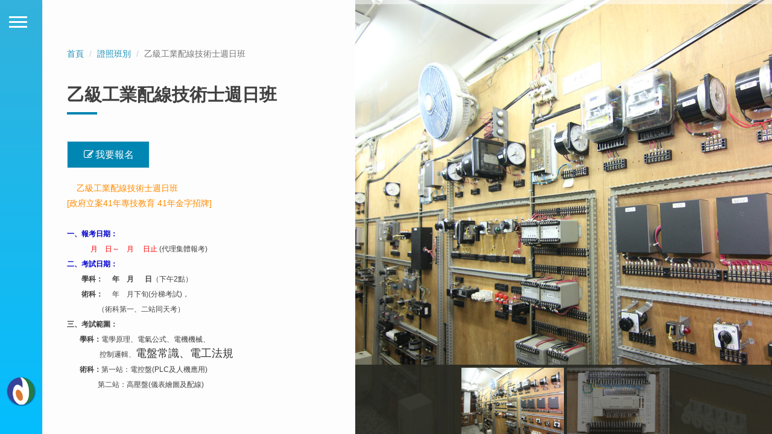

--- FILE ---
content_type: text/html; charset=UTF-8
request_url: http://manren.com.tw/zh_TW/products-details/no/1557913270001
body_size: 5269
content:
<!doctype html>
<html>
    <head>
        <meta charset="utf-8">
        <meta name="viewport" content="width=device-width, initial-scale=1">
        <meta http-equiv="X-UA-Compatible" content="IE=edge,chrome=1">
        <meta name="description" content="地址：330桃園市桃園區育樂街71號。電話：(03)331-1505。桃園地區電機補習班證照班，民國73年創班【政府立案40年專技教育金字招牌】。證照班別：甲級室內配線技術士、乙級室內配線技術士 (原甲種電匠)、甲級工業配線技術士、乙級工業配線技術士、丙級自來水管技術士 (原水匠)。進修班別：電機控制速成班、程式控制速成班、電控設計速成班、電力設計速成班。歡迎有志者報名參加。" />
        <meta name="keywords" content="名人電機補習班, 桃園電機補習班 , 室內配線補習班, 電匠 補習班, 水匠 補習班, 桃園 水電補習班, 甲級室內配線技術士, 乙級室內配線技術士 (原甲種電匠), 甲級工業配線技術士, 乙級工業配線技術士, 丙級自來水管技術士 (原水匠), 電機控制速成班, 程式控制速成班, 電控設計速成班, 電力設計速成班," />
        <!-- InstanceBeginEditable name="doctitle" -->
       <title> - 名人電機補習班 | 桃園電機補習班 , 室內配線 ,工業配線 , 電匠水匠 , 水電工程職業補習班</title>
        <!-- InstanceEndEditable -->
        <link rel="shortcut icon"  type="image/png" href="/web/res/zh_TW/J001/images/favicon.png?v=1.0.0"/>

        <!-- CSS styles -->
        <link rel="stylesheet" href="/web/res/zh_TW/J001/css/styles.css?v=1.1.2">
        <!-- /CSS styles -->        
    <!-- InstanceBeginEditable name="head" -->
    <!-- InstanceEndEditable -->
    
    <!-- Google Tag Manager -->
<script>(function(w,d,s,l,i){w[l]=w[l]||[];w[l].push({'gtm.start':
new Date().getTime(),event:'gtm.js'});var f=d.getElementsByTagName(s)[0],
j=d.createElement(s),dl=l!='dataLayer'?'&l='+l:'';j.async=true;j.src=
'https://www.googletagmanager.com/gtm.js?id='+i+dl;f.parentNode.insertBefore(j,f);
})(window,document,'script','dataLayer','GTM-W2NHWLQ');</script>
<!-- End Google Tag Manager -->

<!-- Google Tag Manager (noscript) -->
<noscript><iframe src="https://www.googletagmanager.com/ns.html?id=GTM-W2NHWLQ"
height="0" width="0" style="display:none;visibility:hidden"></iframe></noscript>
<!-- End Google Tag Manager (noscript) -->
    </head>
    <div id="preloader">
      <div id="status">
        <img src="/web/res/zh_TW/J001/images/logo.svg?v=1.0.0" alt="">
        <div class="la-ball-clip-rotate">
            <div></div>
        </div>
      </div>
    </div>
    <body>
        
<a href="#" id="menu-toggle-wrapper">
	<div id="menu-toggle"></div>
</a>
<a href="#" id="inner-bar">
	<div class="logo-alt">
		<img src="/web/res/zh_TW/J001/images/logo-mini.png" alt="logo-mini">
	</div>
</a>
<div id="side-bar">
	<div class="inner-wrapper">
		<div id="side-inner">
			<div id="logo-wrapper">
				<a href="/">
					<img src="/web/res/zh_TW/J001/images/logo.svg" alt="logo">
				</a>
			</div>
                        <div class="side-info">
                            <ul>
                                <li><strong>地址：</strong><a href="https://goo.gl/maps/sMBbPYMAyJMv9YSw5" title="google map" target="_blank">330桃園市桃園區育樂街71號</a></li>
                                <li><strong>電話：</strong><a href="tel:(03)331-1505">(03)331-1505</a></li>
                            </ul>
                        </div>
			<nav id="side-contents">
				<ul id="navigation">
					 

					 

					 						<li>
							<a href="/zh_TW/news">最新消息</a>
						</li>
																		 

					 

					 						
						                                                						<li class="menu-item-has-children">
							<a href="/zh_TW/products-category2/nodeA/1436837621001">證照班別</a>
							<ul class="sub-menu">
								<li class="nav-prev">
									<a href="#">
										<i class="fa fa-angle-left"></i>主選單</a>
								</li>
																								<li>
									<a href="/zh_TW/products-details/no/1557912992001">甲級室內配線技術士</a>
								</li>
																<li>
									<a href="/zh_TW/products-details/no/1432694625001">乙級室內配線技術士 (原甲種電匠)</a>
								</li>
																<li>
									<a href="/zh_TW/products-details/no/1557913270001">乙級工業配線技術士週日班</a>
								</li>
																<li>
									<a href="/zh_TW/products-details/no/1557902111001">丙級自來水管技術士 (原水匠)</a>
								</li>
															</ul>
						</li>
                                                						<li class="menu-item-has-children">
							<a href="/zh_TW/products-category2/nodeA/1436837673001">進修班別</a>
							<ul class="sub-menu">
								<li class="nav-prev">
									<a href="#">
										<i class="fa fa-angle-left"></i>主選單</a>
								</li>
																								<li>
									<a href="/zh_TW/products-details/no/1557914138001">電機控制速成班</a>
								</li>
																<li>
									<a href="/zh_TW/products-details/no/1557914209001">程式控制速成班</a>
								</li>
																<li>
									<a href="/zh_TW/products-details/no/1557914393001">電控設計速成班</a>
								</li>
																<li>
									<a href="/zh_TW/products-details/no/1557914340001">電力設計速成班</a>
								</li>
															</ul>
						</li>
                                                												 

					 

										<li class="menu-item-has-children">
						<a href="#">招生服務</a>
						<ul class="sub-menu">
							<li class="nav-prev">
								<a href="#">
									<i class="fa fa-angle-left"></i>主選單</a>
							</li>
														<li>
								<a href="/zh_TW/inquiry">受訓線上報名</a>
							</li>
														<li>
								<a href="/zh_TW/news-details/id/52">技術士報考資格</a>
							</li>
														<li>
								<a href="/zh_TW/download">考題下載</a>
							</li>
													</ul>
						 												 

					 

										<li class="menu-item-has-children">
						<a href="#">設備介紹</a>
						<ul class="sub-menu">
							<li class="nav-prev">
								<a href="#">
									<i class="fa fa-angle-left"></i>主選單</a>
							</li>
														<li>
								<a href="/zh_TW/albums">本班術科設備</a>
							</li>
													</ul>
						 												 

					 

					 						<li>
							<a href="/zh_TW/about">證照用途詮釋</a>
						</li>
																		 

					 

					 						<li>
							<a href="/zh_TW/branches">名人關係企業</a>
						</li>
																		 

					 

					 						<li>
							<a href="/zh_TW/contact">本班位置</a>
						</li>
																						</ul>
			</nav>
			<div id="side-footer">
                            				<ul class="social-icons">
					    				</ul>

				<div class="copyright">
					<p>名人電機補習班<br>立案證48147號  |  民國73年創班<br> Copyright © 2019</p>
					<br><a href="/zh_TW/privacy">隱私權政策</a> 
				</div>
			
			</div>

		</div>
	</div>
</div>
<!-- /Sidebar -->  

		<!--Page main wrapper --><!-- InstanceBeginEditable name="main" -->
		<div id="main-content" class="abs">
			<!-- Sidebar -->
				<div class="page-side  regular-page ">
					<div class="inner-wrapper">
						<div class="side-content">
							<ol class="breadcrumb">
								<li><a href="/">首頁</a></li>
																<li><a href="/zh_TW/products-category2/nodeA/1436837621001">證照班別</a></li>
								<li class="active">乙級工業配線技術士週日班</li>
							</ol>

							<h1 class="page-title">
								<span class="lined">乙級工業配線技術士週日班</span>
							</h1>
							<a href="javascript:void(0)" onclick="addcar(1557913270001)" class="btn btn-cart" title="受訓線上報名"><i class="fa fa-edit fa-fw"></i>我要報名</a>
														<div class="tab">
                                                                <span style="font-family: arial,helvetica,sans-serif;"><span style="font-size: 16px;">&nbsp;&nbsp;<span style="font-size: 14px;">&nbsp; <span style="color: rgb(255, 140, 0);">乙級工業配線技術士週日班</span><br />
<span style="color: rgb(255, 140, 0);">[政府立案41年專技教育 41年金字招牌]</span></span></span></span><br />
<br />
<span style="font-size: 12px;"><strong><span style="color: rgb(0, 0, 205);">一、報考日期：</span>&nbsp;</strong><br />
&nbsp;&nbsp;&nbsp;&nbsp;&nbsp;&nbsp;&nbsp;&nbsp;<span style="color: rgb(255, 0, 0);">&nbsp; &nbsp; &nbsp;月&nbsp; &nbsp; 日～&nbsp; &nbsp; 月&nbsp; &nbsp; &nbsp;日止</span>&nbsp;(代理集體報考)<br />
<strong><span style="color: rgb(0, 0, 205);">二、考試日期：</span></strong><br />
<strong>&nbsp;&nbsp;&nbsp;&nbsp;&nbsp;&nbsp;&nbsp; 學科：&nbsp; &nbsp; &nbsp;年&nbsp; &nbsp;&nbsp;</strong><strong>月</strong><strong>&nbsp; &nbsp; &nbsp;&nbsp;</strong><strong>日</strong>（下午2點）&nbsp;<br />
<strong>&nbsp;&nbsp;&nbsp;&nbsp;&nbsp;&nbsp;&nbsp; 術科：&nbsp; &nbsp; &nbsp;</strong>年&nbsp; &nbsp; 月下旬(分梯考試)，<br />
&nbsp; &nbsp; &nbsp; &nbsp; &nbsp; &nbsp; &nbsp; &nbsp; &nbsp;（術科第一、二站同天考）<br />
<span style="color: rgb(0, 0, 205);"><strong>三、考試範圍：</strong></span><br />
&nbsp;&nbsp;&nbsp;&nbsp;&nbsp;&nbsp; <strong>學科：</strong>電學原理、電氣公式、電機機械、<br />
&nbsp; &nbsp; &nbsp; &nbsp; &nbsp; &nbsp; &nbsp; &nbsp; &nbsp; 控制邏輯、</span><span background-color:="" font-size:="" style="color: rgb(51, 51, 51); font-family: sans-serif, Arial, Verdana, " trebuchet="">電盤常識、電工法規</span><br />
<span style="font-size: 12px;"><strong>&nbsp;&nbsp;&nbsp;&nbsp;&nbsp;&nbsp; 術科：</strong>第一站：電控盤(PLC及人機應用)<br />
&nbsp; &nbsp; &nbsp; &nbsp; &nbsp; &nbsp; &nbsp; &nbsp; &nbsp;第二站：高壓盤(儀表繪圖及配線)<br />
&nbsp;&nbsp;&nbsp;&nbsp;&nbsp;&nbsp;&nbsp;&nbsp;&nbsp;&nbsp;&nbsp;&nbsp;&nbsp;&nbsp;&nbsp; ※術科實作設備請連結【<a href="/zh_TW/albums">術科設備</a>】頁面</span><br />
<span style="font-size:12px;"><strong><span background-color:="" color:="" font-size:="" trebuchet="">四、學術一貫班：</span></strong><span background-color:="" font-size:="" style="color: rgb(51, 51, 51); font-family: sans-serif, Arial, Verdana, " trebuchet="">學術科合併訓練</span><span background-color:="" color:="" font-size:="" trebuchet="">【自備筆電與PLC人機】</span><br background-color:="" font-size:="" style="color: rgb(51, 51, 51); font-family: sans-serif, Arial, Verdana, " trebuchet="" />
<span background-color:="" font-size:="" style="color: rgb(51, 51, 51); font-family: sans-serif, Arial, Verdana, " trebuchet="">&nbsp; &nbsp; &nbsp; &nbsp; &nbsp; &nbsp; &nbsp; &nbsp; &nbsp; &nbsp; &nbsp; &nbsp; &nbsp; &nbsp;(滿15人開課,否則退費)</span></span><br />
<span background-color:="" font-size:="" style="color: rgb(255, 0, 0); font-family: sans-serif, Arial, Verdana, " trebuchet="">&nbsp; &nbsp; &nbsp;</span><span style="font-size: 12px;"><span style="color: rgb(255, 0, 0);">1. 開課日期：&nbsp; &nbsp; &nbsp;月&nbsp; &nbsp; 日</span>（晚上7點開課說明會）<br />
&nbsp;&nbsp;&nbsp;&nbsp;&nbsp;&nbsp;&nbsp;&nbsp;&nbsp;&nbsp;&nbsp;&nbsp;&nbsp;&nbsp;&nbsp;&nbsp;&nbsp;&nbsp;&nbsp;&nbsp;&nbsp;&nbsp;&nbsp;&nbsp;&nbsp;&nbsp;&nbsp;&nbsp;&nbsp; 歡迎參觀,免費試聽</span><br />
<span style="font-size: 12px;"><strong>&nbsp;&nbsp;&nbsp;&nbsp;</strong> <span style="color: rgb(255, 0, 0);">2. 訓練流程：</span>三階段課程，全國唯一<br />
&nbsp;&nbsp;&nbsp;&nbsp;&nbsp;&nbsp;&nbsp;&nbsp;&nbsp;&nbsp;&nbsp;&nbsp;&nbsp;&nbsp;&nbsp;&nbsp;&nbsp;&nbsp;&nbsp;&nbsp;&nbsp;&nbsp;&nbsp;&nbsp;&nbsp;&nbsp;&nbsp;&nbsp; 術科先修，不加收學費</span><br />
<span style="font-size: 12px;"><strong><span style="color: rgb(0, 0, 205);">&nbsp; 第一階段：</span>術科先修【</strong><strong>PLC</strong><strong>入門＝術科第一站】</strong><br />
&nbsp;&nbsp;&nbsp;&nbsp;&nbsp;&nbsp; &bull; 凡程式控制(PLC)無基礎者，均需術科先修&nbsp;&nbsp;&nbsp;&nbsp;&nbsp;&nbsp;&nbsp;&nbsp;&nbsp;&nbsp;<br />
&nbsp;&nbsp;&nbsp;&nbsp;&nbsp;&nbsp; &bull; 上課日期：9月中下旬（視訊與面授）<br />
&nbsp;&nbsp;&nbsp;&nbsp;&nbsp;&nbsp; &bull; 每週日( 上午10:00～下午5:00 ) 課程約20H<br />
&nbsp;&nbsp;&nbsp;&nbsp;&nbsp;&nbsp; &bull;上課內容：程式邏輯，轉圖繪圖，I/O配線<br />
<strong><span style="color: rgb(0, 0, 205);">&nbsp;第二階段：學科急訓</span><span style="font-size: 11px;">【精要教學，</span></strong><span style="font-size: 11px;"><strong>合格率達</strong><strong>90%</strong><strong>以上</strong><strong>】</strong></span><br />
&nbsp;&nbsp;&nbsp;&nbsp;&nbsp;&nbsp; &bull;上課日期：10月中下旬～學科考試（視訊與面授）<br />
&nbsp;&nbsp;&nbsp;&nbsp;&nbsp;&nbsp; &bull; 每週日 ( 上午10:00～下午5:00 ) 課程約 20H<br />
&nbsp;&nbsp;&nbsp;&nbsp;&nbsp;&nbsp; &bull;上課內容：詳考試範圍 (學科)<br />
<strong><span style="color: rgb(0, 0, 205);">&nbsp;第三階段：術科急訓</span>【術科第一站】</strong><br />
&nbsp;&nbsp;&nbsp;&nbsp;&nbsp;&nbsp; &bull;上課日期：12月中下旬～術科考試（視訊與面授）<br />
&nbsp;&nbsp;&nbsp;&nbsp;&nbsp;&nbsp; &bull; 每週日 (上午10:00～下午5:00 ) 課程約 60H</span><br />
<span style="font-size:12px;">&nbsp;&nbsp;&nbsp;&nbsp;&nbsp;&nbsp; &bull;上課內容：詳考試範圍 (術科低壓)<br />
<strong><span style="color: rgb(255, 0, 0);">五、本班特色</span></strong>&nbsp;&nbsp;<br />
<strong>&nbsp;&nbsp;</strong><span background-color:="" font-size:="" style="color: rgb(51, 51, 51); font-family: sans-serif, Arial, Verdana, " trebuchet="">&nbsp; &nbsp; 1.教室冷氣開放：清涼潔靜，豁然舒適，<br />
&nbsp; &nbsp; &nbsp; &nbsp; &nbsp; &nbsp; &nbsp; &nbsp; &nbsp; &nbsp; &nbsp; &nbsp; &nbsp; &nbsp; &nbsp; &nbsp; &nbsp;&nbsp;</span><span background-color:="" font-size:="" style="color: rgb(51, 51, 51); font-family: sans-serif, Arial, Verdana, " trebuchet="">&nbsp;環境優雅，宜思宜學。</span><br background-color:="" font-size:="" style="color: rgb(51, 51, 51); font-family: sans-serif, Arial, Verdana, " trebuchet="" />
<span background-color:="" font-size:="" style="color: rgb(51, 51, 51); font-family: sans-serif, Arial, Verdana, " trebuchet="">&nbsp;&nbsp;&nbsp;&nbsp;&nbsp; 2.教材自編自訂：精編解答，精撰教材，<br />
&nbsp; &nbsp; &nbsp; &nbsp; &nbsp; &nbsp; &nbsp; &nbsp; &nbsp; &nbsp; &nbsp; &nbsp; &nbsp; &nbsp; &nbsp; &nbsp; &nbsp; &nbsp;</span><span background-color:="" font-size:="" style="color: rgb(51, 51, 51); font-family: sans-serif, Arial, Verdana, " trebuchet="">絕無抄襲，絕不盜用。</span><br background-color:="" font-size:="" style="color: rgb(51, 51, 51); font-family: sans-serif, Arial, Verdana, " trebuchet="" />
<span background-color:="" font-size:="" style="color: rgb(51, 51, 51); font-family: sans-serif, Arial, Verdana, " trebuchet="">&nbsp;&nbsp;&nbsp;&nbsp;&nbsp; 3.教師專任專業：班主任36年駐班專任，<br />
&nbsp; &nbsp; &nbsp; &nbsp; &nbsp; &nbsp; &nbsp; &nbsp; &nbsp; &nbsp; &nbsp; &nbsp; &nbsp; &nbsp; &nbsp; &nbsp;&nbsp;</span><span background-color:="" font-size:="" style="color: rgb(51, 51, 51); font-family: sans-serif, Arial, Verdana, " trebuchet="">&nbsp; &nbsp;劉老師26年專業教學。</span><br background-color:="" font-size:="" style="color: rgb(51, 51, 51); font-family: sans-serif, Arial, Verdana, " trebuchet="" />
<span background-color:="" font-size:="" style="color: rgb(51, 51, 51); font-family: sans-serif, Arial, Verdana, " trebuchet="">&nbsp;&nbsp;</span><span background-color:="" font-size:="" style="color: rgb(51, 51, 51); font-family: sans-serif, Arial, Verdana, " trebuchet="">●&nbsp;乙級工配訓練要有～好教室，好教材，好教師。</span></span><br />
<br />
<span style="font-size: 12px;">※&nbsp;<u>參觀時間：每週一～</u> <u>五</u><u>&nbsp;&nbsp;(PM 2</u><u>點至</u><u>9</u><u>點)</u><br />
&nbsp; &nbsp;&nbsp; 歡 迎 蒞 臨【桃園市桃園區育樂街71號】</span><br />
&nbsp;
							</div>
							<a href="javascript:void(0)" onclick="addcar(1557913270001)" class="btn btn-cart" title="受訓線上報名"><i class="fa fa-edit fa-fw"></i>我要報名</a>
						</div>
					</div>
				</div>
		        
				<div class="page-main">
			        <div class="ms-slider ms-gallery fillmode" data-gallery="true"  data-layout="autofill" id="masterslider">
                                    			            <div class="ms-slide">
			                <img src="/web/upload/products-details/20190618115555AayBCKm.JPG" data-src="/web/upload/products-details/20190618115555AayBCKm.JPG" alt=""/>    
			                <img src="/web/upload/products-details/20190618115555AayBCKm.JPG" alt="" class="ms-thumb"/>	
			                <div class="">
								<h4 class="cap-title">
								
								</h4>								
							</div>
			            </div>
                                                                             			            <div class="ms-slide">
			                <img src="/web/upload/products-details/20190618120124STn5Bf8.jpg" data-src="/web/upload/products-details/20190618120124STn5Bf8.jpg" alt=""/>   
			                <img src="/web/upload/products-details/20190618120124STn5Bf8.jpg" alt="" class="ms-thumb"/>
			                <div class="">
								<h4 class="cap-title">
								
								</h4>
							</div>
			                  
			            </div>
                                                                                                                                      
			           
			        </div>

			    </div>    
								
		</div>
		<!-- InstanceEndEditable -->
        <!--/Page main wrapper -->       
		<!-- jquery core -->
		<script type="text/javascript" src="/web/res/zh_TW/J001/js/jquery-1.11.0.min.js"></script>
		<script type="text/javascript" src="/web/res/zh_TW/J001/js/isotope.pkgd.min.js"></script>
		<script type="text/javascript" src="/web/res/zh_TW/J001/js/jquery.history.js"></script>
		<script type="text/javascript" src="/web/res/zh_TW/J001/js/jquery.kenburns.js"></script>
		<script type="text/javascript" src="/web/res/zh_TW/J001/js/jquery.doublecarousel.js"></script>
		<script type="text/javascript" src="/web/res/zh_TW/J001/js/TweenMax.min.js"></script>
		<script type="text/javascript" src="/web/res/zh_TW/J001/js/jquery.magnific-popup.js"></script>
		<script type="text/javascript" src="/web/res/zh_TW/J001/js/jquery.placeholder.min.js"></script>
		<script type="text/javascript" src="/web/res/zh_TW/J001/js/jquery.tooltipster.min.js"></script>
		<script type="text/javascript" src="/web/res/zh_TW/J001/js/jquery.inview.min.js"></script>
		<!--<script type="text/javascript" src="/web/res/zh_TW/J001/js/smoothscroll.js"></script>-->
                <script type="text/javascript" src="/web/res/zh_TW/J001/js/jquery.nicescroll.min.js"></script>
        
        <!-- InstanceBeginEditable name="JS" -->
        <script type="text/javascript" src="/web/res/zh_TW/J001/js/jquery.touchSwipe.min.js"></script>
		<!-- Master Slider -->
		<script src="/web/res/zh_TW/J001/js/jquery.easing.min.js"></script>
		<script src="/web/res/zh_TW/J001/js/masterslider.min.js"></script>
        <!-- InstanceEndEditable -->
        <script type="text/javascript" src="/web/res/zh_TW/J001/js/custom.js"></script>
        
    </body>
<!-- InstanceEnd -->
</html> 
		    <script>
		 
		function addcar(id){    
				
				setMyCart(id,1,'Add')
					   
		      }
		    </script>
		    
		    <script>
		function setMyCart(pid,qty,act){
		   // alert(pid);
			var size1="";
			var size2="";
			var size3="";
			if($('#size1').length>0){
				size1=$('#size1').val();
				if(size1==""){
					alert("請選擇尺寸規格");
					return false;
				}
			}
			if($('#size2').length>0){
				size2=$('#size2').val();
				if(size2==""){
					alert("請選擇尺寸規格");
					return false;
				}
			}
			if($('#size3').length>0){
				size3=$('#size3').val();
				if(size3==""){
					alert("請選擇尺寸規格");
					return false;
				}
			}
			$.ajax({
				url:"/zh_TW/process/ps/setMyCart",
				data:"id="+pid+"&qty="+qty+"&action="+act+"&size1="+size1+"&size2="+size2+"&size3="+size3,
				type:'POST',
				dataType:  'html' , 
				beforeSend:  function(){   
				   // $.blockUI({ message: '<img src="/web/res/img/ajax-loader.gif"/>處理中...'});
		             },
				success: function(data){
		               //   $.unblockUI();
						//  $("#total"+id).html("$"+total);
						//getitemcount();
						location.href="/zh_TW/inquiry";
		                }	 
				
		    })
			

		}
		function getitemcount(){
			$.ajax({
				url:"/zh_TW/process/ps/setMyCart",
				data:"action=itemcount",
				type:'POST',
				dataType:  'html' , 
				beforeSend:  function(){   
				   // $.blockUI({ message: '<img src="/web/res/img/ajax-loader.gif"/>處理中...'});
		             },
				success: function(data){
		               //   $.unblockUI();
					      $("#itemQty").hide();
						  getitemcontent_menu();
						  $("#itemQty").html(data);
						  
						  $("#itemQty").slideDown('fast');
		                }	 
				
		    })
		}
		function getitemcontent_menu(){
			$.ajax({
				url:"/zh_TW/process/ps/setMyCart",
				data:"action=CarContent",
				type:'POST',
				dataType:  'html' , 
				beforeSend:  function(){   
				   // $.blockUI({ message: '<img src="/web/res/img/ajax-loader.gif"/>處理中...'});
		             },
				success: function(data){
					//alert(data)
						  $("#car_menu").html(data);
		                }	 
				
		    })
		}

		function removeItem(pid,callback){
			$.ajax({
				url:"/zh_TW/process/ps/setMyCart",
				data:"id="+pid+"&action=Remove",
				type:'POST',
				dataType:  'html' , 
				beforeSend:  function(){   
				alert(21);
				   // $.blockUI({ message: '<img src="/web/res/img/ajax-loader.gif"/>處理中...'});
		             },
				success: function(data){
		               //   $.unblockUI();
					      getitemcount();
		                }	 
				
		    })
		}

		</script>
		

--- FILE ---
content_type: text/css
request_url: http://manren.com.tw/web/res/zh_TW/J001/css/styles.css?v=1.1.2
body_size: 14912
content:
@import url(../css/font-awesome.min.css);@import url(../css/magnific-popup.css);@import url(../css/masterslider.css);@import url(../css/slider.css);@import url(../css/tooltipster.css);html,body,div,span,applet,object,iframe,h1,h2,h3,h4,h5,h6,p,blockquote,pre,a,abbr,acronym,address,big,cite,code,del,dfn,em,img,ins,kbd,q,s,samp,small,strike,strong,sub,sup,tt,var,b,u,i,center,dl,dt,dd,ol,ul,li,fieldset,form,label,legend,table,caption,tbody,tfoot,thead,tr,th,td,article,aside,canvas,details,embed,figure,figcaption,footer,header,hgroup,menu,nav,output,ruby,section,summary,time,mark,audio,video{margin:0;padding:0;border:0;font:inherit;font-size:100%;vertical-align:baseline}html{line-height:1}ol,ul{list-style:none}table{border-collapse:collapse;border-spacing:0}caption,th,td{text-align:left;font-weight:normal;vertical-align:middle}q,blockquote{quotes:none}q:before,q:after,blockquote:before,blockquote:after{content:"";content:none}a img{border:none}article,aside,details,figcaption,figure,footer,header,hgroup,main,menu,nav,section,summary{display:block}*{-webkit-box-sizing:border-box;-moz-box-sizing:border-box;box-sizing:border-box}*:before,*:after{-webkit-box-sizing:border-box;-moz-box-sizing:border-box;box-sizing:border-box}html{font-size:10px;-webkit-tap-highlight-color:rgba(0,0,0,0)}body{font-size:14px;line-height:1.42857;color:#333;background-color:#fff}input,button,select,textarea{font-family:inherit;font-size:inherit;line-height:inherit}a{color:#337ab7;text-decoration:none}a:hover,a:focus{color:#23527c;text-decoration:underline}a:focus{outline:thin dotted;outline:5px auto -webkit-focus-ring-color;outline-offset:-2px}figure{margin:0}img{vertical-align:middle}.img-responsive{display:block;max-width:100%;height:auto}.img-rounded{border-radius:6px}.img-thumbnail{padding:0;line-height:1.42857;background-color:#fff;border:1px solid #ddd;border-radius:4px;-webkit-transition:all 0.2s ease-in-out;-o-transition:all 0.2s ease-in-out;transition:all 0.2s ease-in-out;display:inline-block;max-width:100%;height:auto}.img-circle{border-radius:50%}hr{margin-top:20px;margin-bottom:20px;border:0;border-top:1px solid #eee}.sr-only{position:absolute;width:1px;height:1px;margin:-1px;padding:0;overflow:hidden;clip:rect(0, 0, 0, 0);border:0}.sr-only-focusable:active,.sr-only-focusable:focus{position:static;width:auto;height:auto;margin:0;overflow:visible;clip:auto}.row{margin-left:-15px;margin-right:-15px}.container{margin-right:auto;margin-left:auto;padding-left:15px;padding-right:15px}.container:before,.container:after{content:" ";display:table}.container:after{clear:both}@media (min-width: 769px){.container{width:750px;width:98%}.container .row{margin-left:-15px;margin-right:-15px}}.container-fluid{margin-right:auto;margin-left:auto;padding-left:15px;padding-right:15px}.container-fluid:before,.container-fluid:after{content:" ";display:table}.container-fluid:after{clear:both}.col-xs-1,.col-sm-1,.col-md-1,.col-lg-1,.col-xs-2,.col-sm-2,.col-md-2,.col-lg-2,.col-xs-3,.col-sm-3,.col-md-3,.col-lg-3,.col-xs-4,.col-sm-4,.col-md-4,.col-lg-4,.col-xs-5,.col-sm-5,.col-md-5,.col-lg-5,.col-xs-6,.col-sm-6,.col-md-6,.col-lg-6,.col-xs-7,.col-sm-7,.col-md-7,.col-lg-7,.col-xs-8,.col-sm-8,.col-md-8,.col-lg-8,.col-xs-9,.col-sm-9,.col-md-9,.col-lg-9,.col-xs-10,.col-sm-10,.col-md-10,.col-lg-10,.col-xs-11,.col-sm-11,.col-md-11,.col-lg-11,.col-xs-12,.col-sm-12,.col-md-12,.col-lg-12{position:relative;min-height:1px;padding-left:15px;padding-right:15px}.col-xs-1,.col-xs-2,.col-xs-3,.col-xs-4,.col-xs-5,.col-xs-6,.col-xs-7,.col-xs-8,.col-xs-9,.col-xs-10,.col-xs-11,.col-xs-12{float:left}.col-xs-1{width:8.33333%}.col-xs-2{width:16.66667%}.col-xs-3{width:25%}.col-xs-4{width:33.33333%}.col-xs-5{width:41.66667%}.col-xs-6{width:50%}.col-xs-7{width:58.33333%}.col-xs-8{width:66.66667%}.col-xs-9{width:75%}.col-xs-10{width:83.33333%}.col-xs-11{width:91.66667%}.col-xs-12{width:100%}.col-xs-pull-0{right:auto}.col-xs-pull-1{right:8.33333%}.col-xs-pull-2{right:16.66667%}.col-xs-pull-3{right:25%}.col-xs-pull-4{right:33.33333%}.col-xs-pull-5{right:41.66667%}.col-xs-pull-6{right:50%}.col-xs-pull-7{right:58.33333%}.col-xs-pull-8{right:66.66667%}.col-xs-pull-9{right:75%}.col-xs-pull-10{right:83.33333%}.col-xs-pull-11{right:91.66667%}.col-xs-pull-12{right:100%}.col-xs-push-0{left:auto}.col-xs-push-1{left:8.33333%}.col-xs-push-2{left:16.66667%}.col-xs-push-3{left:25%}.col-xs-push-4{left:33.33333%}.col-xs-push-5{left:41.66667%}.col-xs-push-6{left:50%}.col-xs-push-7{left:58.33333%}.col-xs-push-8{left:66.66667%}.col-xs-push-9{left:75%}.col-xs-push-10{left:83.33333%}.col-xs-push-11{left:91.66667%}.col-xs-push-12{left:100%}.col-xs-offset-0{margin-left:0%}.col-xs-offset-1{margin-left:8.33333%}.col-xs-offset-2{margin-left:16.66667%}.col-xs-offset-3{margin-left:25%}.col-xs-offset-4{margin-left:33.33333%}.col-xs-offset-5{margin-left:41.66667%}.col-xs-offset-6{margin-left:50%}.col-xs-offset-7{margin-left:58.33333%}.col-xs-offset-8{margin-left:66.66667%}.col-xs-offset-9{margin-left:75%}.col-xs-offset-10{margin-left:83.33333%}.col-xs-offset-11{margin-left:91.66667%}.col-xs-offset-12{margin-left:100%}@media (min-width: 769px){.col-sm-1,.col-sm-2,.col-sm-3,.col-sm-4,.col-sm-5,.col-sm-6,.col-sm-7,.col-sm-8,.col-sm-9,.col-sm-10,.col-sm-11,.col-sm-12{float:left}.col-sm-1{width:8.33333%}.col-sm-2{width:16.66667%}.col-sm-3{width:25%}.col-sm-4{width:33.33333%}.col-sm-5{width:41.66667%}.col-sm-6{width:50%}.col-sm-7{width:58.33333%}.col-sm-8{width:66.66667%}.col-sm-9{width:75%}.col-sm-10{width:83.33333%}.col-sm-11{width:91.66667%}.col-sm-12{width:100%}.col-sm-pull-0{right:auto}.col-sm-pull-1{right:8.33333%}.col-sm-pull-2{right:16.66667%}.col-sm-pull-3{right:25%}.col-sm-pull-4{right:33.33333%}.col-sm-pull-5{right:41.66667%}.col-sm-pull-6{right:50%}.col-sm-pull-7{right:58.33333%}.col-sm-pull-8{right:66.66667%}.col-sm-pull-9{right:75%}.col-sm-pull-10{right:83.33333%}.col-sm-pull-11{right:91.66667%}.col-sm-pull-12{right:100%}.col-sm-push-0{left:auto}.col-sm-push-1{left:8.33333%}.col-sm-push-2{left:16.66667%}.col-sm-push-3{left:25%}.col-sm-push-4{left:33.33333%}.col-sm-push-5{left:41.66667%}.col-sm-push-6{left:50%}.col-sm-push-7{left:58.33333%}.col-sm-push-8{left:66.66667%}.col-sm-push-9{left:75%}.col-sm-push-10{left:83.33333%}.col-sm-push-11{left:91.66667%}.col-sm-push-12{left:100%}.col-sm-offset-0{margin-left:0%}.col-sm-offset-1{margin-left:8.33333%}.col-sm-offset-2{margin-left:16.66667%}.col-sm-offset-3{margin-left:25%}.col-sm-offset-4{margin-left:33.33333%}.col-sm-offset-5{margin-left:41.66667%}.col-sm-offset-6{margin-left:50%}.col-sm-offset-7{margin-left:58.33333%}.col-sm-offset-8{margin-left:66.66667%}.col-sm-offset-9{margin-left:75%}.col-sm-offset-10{margin-left:83.33333%}.col-sm-offset-11{margin-left:91.66667%}.col-sm-offset-12{margin-left:100%}}@media (min-width: 992px){.col-md-1,.col-md-2,.col-md-3,.col-md-4,.col-md-5,.col-md-6,.col-md-7,.col-md-8,.col-md-9,.col-md-10,.col-md-11,.col-md-12{float:left}.col-md-1{width:8.33333%}.col-md-2{width:16.66667%}.col-md-3{width:25%}.col-md-4{width:33.33333%}.col-md-5{width:41.66667%}.col-md-6{width:50%}.col-md-7{width:58.33333%}.col-md-8{width:66.66667%}.col-md-9{width:75%}.col-md-10{width:83.33333%}.col-md-11{width:91.66667%}.col-md-12{width:100%}.col-md-pull-0{right:auto}.col-md-pull-1{right:8.33333%}.col-md-pull-2{right:16.66667%}.col-md-pull-3{right:25%}.col-md-pull-4{right:33.33333%}.col-md-pull-5{right:41.66667%}.col-md-pull-6{right:50%}.col-md-pull-7{right:58.33333%}.col-md-pull-8{right:66.66667%}.col-md-pull-9{right:75%}.col-md-pull-10{right:83.33333%}.col-md-pull-11{right:91.66667%}.col-md-pull-12{right:100%}.col-md-push-0{left:auto}.col-md-push-1{left:8.33333%}.col-md-push-2{left:16.66667%}.col-md-push-3{left:25%}.col-md-push-4{left:33.33333%}.col-md-push-5{left:41.66667%}.col-md-push-6{left:50%}.col-md-push-7{left:58.33333%}.col-md-push-8{left:66.66667%}.col-md-push-9{left:75%}.col-md-push-10{left:83.33333%}.col-md-push-11{left:91.66667%}.col-md-push-12{left:100%}.col-md-offset-0{margin-left:0%}.col-md-offset-1{margin-left:8.33333%}.col-md-offset-2{margin-left:16.66667%}.col-md-offset-3{margin-left:25%}.col-md-offset-4{margin-left:33.33333%}.col-md-offset-5{margin-left:41.66667%}.col-md-offset-6{margin-left:50%}.col-md-offset-7{margin-left:58.33333%}.col-md-offset-8{margin-left:66.66667%}.col-md-offset-9{margin-left:75%}.col-md-offset-10{margin-left:83.33333%}.col-md-offset-11{margin-left:91.66667%}.col-md-offset-12{margin-left:100%}}@media (min-width: 1200px){.col-lg-1,.col-lg-2,.col-lg-3,.col-lg-4,.col-lg-5,.col-lg-6,.col-lg-7,.col-lg-8,.col-lg-9,.col-lg-10,.col-lg-11,.col-lg-12{float:left}.col-lg-1{width:8.33333%}.col-lg-2{width:16.66667%}.col-lg-3{width:25%}.col-lg-4{width:33.33333%}.col-lg-5{width:41.66667%}.col-lg-6{width:50%}.col-lg-7{width:58.33333%}.col-lg-8{width:66.66667%}.col-lg-9{width:75%}.col-lg-10{width:83.33333%}.col-lg-11{width:91.66667%}.col-lg-12{width:100%}.col-lg-pull-0{right:auto}.col-lg-pull-1{right:8.33333%}.col-lg-pull-2{right:16.66667%}.col-lg-pull-3{right:25%}.col-lg-pull-4{right:33.33333%}.col-lg-pull-5{right:41.66667%}.col-lg-pull-6{right:50%}.col-lg-pull-7{right:58.33333%}.col-lg-pull-8{right:66.66667%}.col-lg-pull-9{right:75%}.col-lg-pull-10{right:83.33333%}.col-lg-pull-11{right:91.66667%}.col-lg-pull-12{right:100%}.col-lg-push-0{left:auto}.col-lg-push-1{left:8.33333%}.col-lg-push-2{left:16.66667%}.col-lg-push-3{left:25%}.col-lg-push-4{left:33.33333%}.col-lg-push-5{left:41.66667%}.col-lg-push-6{left:50%}.col-lg-push-7{left:58.33333%}.col-lg-push-8{left:66.66667%}.col-lg-push-9{left:75%}.col-lg-push-10{left:83.33333%}.col-lg-push-11{left:91.66667%}.col-lg-push-12{left:100%}.col-lg-offset-0{margin-left:0%}.col-lg-offset-1{margin-left:8.33333%}.col-lg-offset-2{margin-left:16.66667%}.col-lg-offset-3{margin-left:25%}.col-lg-offset-4{margin-left:33.33333%}.col-lg-offset-5{margin-left:41.66667%}.col-lg-offset-6{margin-left:50%}.col-lg-offset-7{margin-left:58.33333%}.col-lg-offset-8{margin-left:66.66667%}.col-lg-offset-9{margin-left:75%}.col-lg-offset-10{margin-left:83.33333%}.col-lg-offset-11{margin-left:91.66667%}.col-lg-offset-12{margin-left:100%}}table{background-color:rgba(0,0,0,0)}caption{padding-top:8px;padding-bottom:8px;color:#777;text-align:left}th{text-align:left}.table{width:100%;max-width:100%;margin-bottom:20px}.table>thead>tr>th,.table>thead>tr>td,.table>tbody>tr>th,.table>tbody>tr>td,.table>tfoot>tr>th,.table>tfoot>tr>td{padding:8px;line-height:1.42857;vertical-align:top;border-top:1px solid #ddd}.table>thead>tr>th{vertical-align:bottom;border-bottom:2px solid #ddd}.table>caption+thead>tr:first-child>th,.table>caption+thead>tr:first-child>td,.table>colgroup+thead>tr:first-child>th,.table>colgroup+thead>tr:first-child>td,.table>thead:first-child>tr:first-child>th,.table>thead:first-child>tr:first-child>td{border-top:0}.table>tbody+tbody{border-top:2px solid #ddd}.table .table{background-color:#fff}.table-condensed>thead>tr>th,.table-condensed>thead>tr>td,.table-condensed>tbody>tr>th,.table-condensed>tbody>tr>td,.table-condensed>tfoot>tr>th,.table-condensed>tfoot>tr>td{padding:5px}.table-bordered{border:1px solid #ddd}.table-bordered>thead>tr>th,.table-bordered>thead>tr>td,.table-bordered>tbody>tr>th,.table-bordered>tbody>tr>td,.table-bordered>tfoot>tr>th,.table-bordered>tfoot>tr>td{border:1px solid #ddd}.table-bordered>thead>tr>th,.table-bordered>thead>tr>td{border-bottom-width:2px}.table-striped>tbody>tr:nth-child(odd){background-color:#f9f9f9}.table-hover>tbody>tr:hover{background-color:#f5f5f5}table col[class*="col-"]{position:static;float:none;display:table-column}table td[class*="col-"],table th[class*="col-"]{position:static;float:none;display:table-cell}.table>thead>tr>td.active,.table>thead>tr>th.active,.table>thead>tr.active>td,.table>thead>tr.active>th,.table>tbody>tr>td.active,.table>tbody>tr>th.active,.table>tbody>tr.active>td,.table>tbody>tr.active>th,.table>tfoot>tr>td.active,.table>tfoot>tr>th.active,.table>tfoot>tr.active>td,.table>tfoot>tr.active>th{background-color:#f5f5f5}.table-hover>tbody>tr>td.active:hover,.table-hover>tbody>tr>th.active:hover,.table-hover>tbody>tr.active:hover>td,.table-hover>tbody>tr:hover>.active,.table-hover>tbody>tr.active:hover>th{background-color:#e8e8e8}.table>thead>tr>td.success,.table>thead>tr>th.success,.table>thead>tr.success>td,.table>thead>tr.success>th,.table>tbody>tr>td.success,.table>tbody>tr>th.success,.table>tbody>tr.success>td,.table>tbody>tr.success>th,.table>tfoot>tr>td.success,.table>tfoot>tr>th.success,.table>tfoot>tr.success>td,.table>tfoot>tr.success>th{background-color:#dff0d8}.table-hover>tbody>tr>td.success:hover,.table-hover>tbody>tr>th.success:hover,.table-hover>tbody>tr.success:hover>td,.table-hover>tbody>tr:hover>.success,.table-hover>tbody>tr.success:hover>th{background-color:#d0e9c6}.table>thead>tr>td.info,.table>thead>tr>th.info,.table>thead>tr.info>td,.table>thead>tr.info>th,.table>tbody>tr>td.info,.table>tbody>tr>th.info,.table>tbody>tr.info>td,.table>tbody>tr.info>th,.table>tfoot>tr>td.info,.table>tfoot>tr>th.info,.table>tfoot>tr.info>td,.table>tfoot>tr.info>th{background-color:#d9edf7}.table-hover>tbody>tr>td.info:hover,.table-hover>tbody>tr>th.info:hover,.table-hover>tbody>tr.info:hover>td,.table-hover>tbody>tr:hover>.info,.table-hover>tbody>tr.info:hover>th{background-color:#c4e3f3}.table>thead>tr>td.warning,.table>thead>tr>th.warning,.table>thead>tr.warning>td,.table>thead>tr.warning>th,.table>tbody>tr>td.warning,.table>tbody>tr>th.warning,.table>tbody>tr.warning>td,.table>tbody>tr.warning>th,.table>tfoot>tr>td.warning,.table>tfoot>tr>th.warning,.table>tfoot>tr.warning>td,.table>tfoot>tr.warning>th{background-color:#fcf8e3}.table-hover>tbody>tr>td.warning:hover,.table-hover>tbody>tr>th.warning:hover,.table-hover>tbody>tr.warning:hover>td,.table-hover>tbody>tr:hover>.warning,.table-hover>tbody>tr.warning:hover>th{background-color:#faf2cc}.table>thead>tr>td.danger,.table>thead>tr>th.danger,.table>thead>tr.danger>td,.table>thead>tr.danger>th,.table>tbody>tr>td.danger,.table>tbody>tr>th.danger,.table>tbody>tr.danger>td,.table>tbody>tr.danger>th,.table>tfoot>tr>td.danger,.table>tfoot>tr>th.danger,.table>tfoot>tr.danger>td,.table>tfoot>tr.danger>th{background-color:#f2dede}.table-hover>tbody>tr>td.danger:hover,.table-hover>tbody>tr>th.danger:hover,.table-hover>tbody>tr.danger:hover>td,.table-hover>tbody>tr:hover>.danger,.table-hover>tbody>tr.danger:hover>th{background-color:#ebcccc}.table-responsive{overflow-x:auto;min-height:0.01%}@media screen and (max-width: 768px){.table-responsive{width:100%;margin-bottom:15px;overflow-y:hidden;-ms-overflow-style:-ms-autohiding-scrollbar;border:1px solid #ddd}.table-responsive>.table{margin-bottom:0}.table-responsive>.table>thead>tr>th,.table-responsive>.table>thead>tr>td,.table-responsive>.table>tbody>tr>th,.table-responsive>.table>tbody>tr>td,.table-responsive>.table>tfoot>tr>th,.table-responsive>.table>tfoot>tr>td{white-space:nowrap}.table-responsive>.table-bordered{border:0}.table-responsive>.table-bordered>thead>tr>th:first-child,.table-responsive>.table-bordered>thead>tr>td:first-child,.table-responsive>.table-bordered>tbody>tr>th:first-child,.table-responsive>.table-bordered>tbody>tr>td:first-child,.table-responsive>.table-bordered>tfoot>tr>th:first-child,.table-responsive>.table-bordered>tfoot>tr>td:first-child{border-left:0}.table-responsive>.table-bordered>thead>tr>th:last-child,.table-responsive>.table-bordered>thead>tr>td:last-child,.table-responsive>.table-bordered>tbody>tr>th:last-child,.table-responsive>.table-bordered>tbody>tr>td:last-child,.table-responsive>.table-bordered>tfoot>tr>th:last-child,.table-responsive>.table-bordered>tfoot>tr>td:last-child{border-right:0}.table-responsive>.table-bordered>tbody>tr:last-child>th,.table-responsive>.table-bordered>tbody>tr:last-child>td,.table-responsive>.table-bordered>tfoot>tr:last-child>th,.table-responsive>.table-bordered>tfoot>tr:last-child>td{border-bottom:0}}fieldset{padding:0;margin:0;border:0;min-width:0}legend{display:block;width:100%;padding:0;margin-bottom:20px;font-size:21px;line-height:inherit;color:#333;border:0;border-bottom:1px solid #e5e5e5}label{display:inline-block;max-width:100%;margin-bottom:5px;font-weight:bold}input[type="search"]{-webkit-box-sizing:border-box;-moz-box-sizing:border-box;box-sizing:border-box}input[type="radio"],input[type="checkbox"]{margin:4px 0 0;margin-top:1px \9;line-height:normal}input[type="file"]{display:block}input[type="range"]{display:block;width:100%}select[multiple],select[size]{height:auto}input[type="file"]:focus,input[type="radio"]:focus,input[type="checkbox"]:focus{outline:thin dotted;outline:5px auto -webkit-focus-ring-color;outline-offset:-2px}output{display:block;padding-top:7px;font-size:14px;line-height:1.42857;color:#555}.form-control{display:block;width:100%;height:34px;padding:6px 12px;font-size:14px;line-height:1.42857;color:#555;background-color:#f4f4f4;background-image:none;border:none;-webkit-box-shadow:inset 0 1px 1px rgba(0,0,0,0.075);box-shadow:inset 0 1px 1px rgba(0,0,0,0.075);-webkit-transition:border-color ease-in-out 0.15s,box-shadow ease-in-out 0.15s;-o-transition:border-color ease-in-out 0.15s,box-shadow ease-in-out 0.15s;transition:border-color ease-in-out 0.15s,box-shadow ease-in-out 0.15s}.form-control:focus{border-color:#66afe9;outline:0;-webkit-box-shadow:inset 0 1px 1px rgba(0,0,0,0.075),0 0 8px rgba(102,175,233,0.6);box-shadow:inset 0 1px 1px rgba(0,0,0,0.075),0 0 8px rgba(102,175,233,0.6)}.form-control::-moz-placeholder{color:#999;opacity:1}.form-control:-ms-input-placeholder{color:#999}.form-control::-webkit-input-placeholder{color:#999}.form-control[disabled],.form-control[readonly],fieldset[disabled] .form-control{cursor:not-allowed;background-color:#eee;opacity:1}textarea.form-control{height:auto}input[type="search"]{-webkit-appearance:none}@media screen and (-webkit-min-device-pixel-ratio: 0){input[type="date"],input[type="time"],input[type="datetime-local"],input[type="month"]{line-height:34px}input[type="date"].input-sm,input[type="time"].input-sm,input[type="datetime-local"].input-sm,input[type="month"].input-sm{line-height:30px}input[type="date"].input-lg,input[type="time"].input-lg,input[type="datetime-local"].input-lg,input[type="month"].input-lg{line-height:46px}}.form-group{margin-bottom:15px}.radio,.checkbox{position:relative;display:block;margin-top:10px;margin-bottom:10px}.radio label,.checkbox label{min-height:20px;padding-left:20px;margin-bottom:0;font-weight:normal;cursor:pointer}.radio input[type="radio"],.radio-inline input[type="radio"],.checkbox input[type="checkbox"],.checkbox-inline input[type="checkbox"]{position:absolute;margin-left:-20px;margin-top:4px \9}.radio+.radio,.checkbox+.checkbox{margin-top:-5px}.radio-inline,.checkbox-inline{display:inline-block;padding-left:20px;margin-bottom:0;vertical-align:middle;font-weight:normal;cursor:pointer}.radio-inline+.radio-inline,.checkbox-inline+.checkbox-inline{margin-top:0;margin-left:10px}input[type="radio"][disabled],input[type="radio"].disabled,fieldset[disabled] input[type="radio"],input[type="checkbox"][disabled],input[type="checkbox"].disabled,fieldset[disabled] input[type="checkbox"]{cursor:not-allowed}.radio-inline.disabled,fieldset[disabled] .radio-inline,.checkbox-inline.disabled,fieldset[disabled] .checkbox-inline{cursor:not-allowed}.radio.disabled label,fieldset[disabled] .radio label,.checkbox.disabled label,fieldset[disabled] .checkbox label{cursor:not-allowed}.form-control-static{padding-top:7px;padding-bottom:7px;margin-bottom:0}.form-control-static.input-lg,.form-control-static.input-sm{padding-left:0;padding-right:0}.input-sm,.form-group-sm .form-control{height:30px;padding:5px 10px;font-size:12px;line-height:1.5;border-radius:3px}select.input-sm,.form-group-sm .form-control{height:30px;line-height:30px}textarea.input-sm,.form-group-sm .form-control,select[multiple].input-sm,.form-group-sm .form-control{height:auto}.input-lg,.form-group-lg .form-control{height:46px;padding:10px 16px;font-size:18px;line-height:1.33;border-radius:6px}select.input-lg,.form-group-lg .form-control{height:46px;line-height:46px}textarea.input-lg,.form-group-lg .form-control,select[multiple].input-lg,.form-group-lg .form-control{height:auto}.has-feedback{position:relative}.has-feedback .form-control{padding-right:42.5px}.form-control-feedback{position:absolute;top:0;right:0;z-index:2;display:block;width:34px;height:34px;line-height:34px;text-align:center;pointer-events:none}.input-lg+.form-control-feedback{width:46px;height:46px;line-height:46px}.input-sm+.form-control-feedback{width:30px;height:30px;line-height:30px}.has-success .help-block,.has-success .control-label,.has-success .radio,.has-success .checkbox,.has-success .radio-inline,.has-success .checkbox-inline,.has-success.radio label,.has-success.checkbox label,.has-success.radio-inline label,.has-success.checkbox-inline label{color:#3c763d}.has-success .form-control{border-color:#3c763d;-webkit-box-shadow:inset 0 1px 1px rgba(0,0,0,0.075);box-shadow:inset 0 1px 1px rgba(0,0,0,0.075)}.has-success .form-control:focus{border-color:#2b542c;-webkit-box-shadow:inset 0 1px 1px rgba(0,0,0,0.075),0 0 6px #67b168;box-shadow:inset 0 1px 1px rgba(0,0,0,0.075),0 0 6px #67b168}.has-success .input-group-addon{color:#3c763d;border-color:#3c763d;background-color:#dff0d8}.has-success .form-control-feedback{color:#3c763d}.has-warning .help-block,.has-warning .control-label,.has-warning .radio,.has-warning .checkbox,.has-warning .radio-inline,.has-warning .checkbox-inline,.has-warning.radio label,.has-warning.checkbox label,.has-warning.radio-inline label,.has-warning.checkbox-inline label{color:#8a6d3b}.has-warning .form-control{border-color:#8a6d3b;-webkit-box-shadow:inset 0 1px 1px rgba(0,0,0,0.075);box-shadow:inset 0 1px 1px rgba(0,0,0,0.075)}.has-warning .form-control:focus{border-color:#66512c;-webkit-box-shadow:inset 0 1px 1px rgba(0,0,0,0.075),0 0 6px #c0a16b;box-shadow:inset 0 1px 1px rgba(0,0,0,0.075),0 0 6px #c0a16b}.has-warning .input-group-addon{color:#8a6d3b;border-color:#8a6d3b;background-color:#fcf8e3}.has-warning .form-control-feedback{color:#8a6d3b}.has-error .help-block,.has-error .control-label,.has-error .radio,.has-error .checkbox,.has-error .radio-inline,.has-error .checkbox-inline,.has-error.radio label,.has-error.checkbox label,.has-error.radio-inline label,.has-error.checkbox-inline label{color:#a94442}.has-error .form-control{border-color:#a94442;-webkit-box-shadow:inset 0 1px 1px rgba(0,0,0,0.075);box-shadow:inset 0 1px 1px rgba(0,0,0,0.075)}.has-error .form-control:focus{border-color:#843534;-webkit-box-shadow:inset 0 1px 1px rgba(0,0,0,0.075),0 0 6px #ce8483;box-shadow:inset 0 1px 1px rgba(0,0,0,0.075),0 0 6px #ce8483}.has-error .input-group-addon{color:#a94442;border-color:#a94442;background-color:#f2dede}.has-error .form-control-feedback{color:#a94442}.has-feedback label ~ .form-control-feedback{top:25px}.has-feedback label.sr-only ~ .form-control-feedback{top:0}.help-block{display:block;margin-top:5px;margin-bottom:10px;color:#737373}@media (min-width: 769px){.form-inline .form-group{display:inline-block;margin-bottom:0;vertical-align:middle}.form-inline .form-control{display:inline-block;width:auto;vertical-align:middle}.form-inline .form-control-static{display:inline-block}.form-inline .input-group{display:inline-table;vertical-align:middle}.form-inline .input-group .input-group-addon,.form-inline .input-group .input-group-btn,.form-inline .input-group .form-control{width:auto}.form-inline .input-group>.form-control{width:100%}.form-inline .control-label{margin-bottom:0;vertical-align:middle}.form-inline .radio,.form-inline .checkbox{display:inline-block;margin-top:0;margin-bottom:0;vertical-align:middle}.form-inline .radio label,.form-inline .checkbox label{padding-left:0}.form-inline .radio input[type="radio"],.form-inline .checkbox input[type="checkbox"]{position:relative;margin-left:0}.form-inline .has-feedback .form-control-feedback{top:0}}.form-horizontal .radio,.form-horizontal .checkbox,.form-horizontal .radio-inline,.form-horizontal .checkbox-inline{margin-top:0;margin-bottom:0;padding-top:7px}.form-horizontal .radio,.form-horizontal .checkbox{min-height:27px}.form-horizontal .form-group{margin-left:-15px;margin-right:-15px}.form-horizontal .form-group:before,.form-horizontal .form-group:after{content:" ";display:table}.form-horizontal .form-group:after{clear:both}@media (min-width: 769px){.form-horizontal .control-label{text-align:right;margin-bottom:0;padding-top:7px}}.form-horizontal .has-feedback .form-control-feedback{right:15px}@media (min-width: 769px){.form-horizontal .form-group-lg .control-label{padding-top:14.3px}}@media (min-width: 769px){.form-horizontal .form-group-sm .control-label{padding-top:6px}}.breadcrumb{padding:8px 15px;margin-bottom:20px;list-style:none;background-color:#f5f5f5;border-radius:4px}.breadcrumb>li{display:inline-block}.breadcrumb>li+li:before{content:"/ ";padding:0 5px;color:#ccc}.breadcrumb>.active{color:#777}.pagination{display:inline-block;padding-left:0;margin:20px auto;border-radius:4px;text-align:center}.pagination>li{display:inline}.pagination>li>a,.pagination>li>span{position:relative;float:left;padding:6px 12px;line-height:1.42857;text-decoration:none;color:#337ab7;background-color:#fff;border:1px solid #ddd;margin-left:-1px}.pagination>li:first-child>a,.pagination>li:first-child>span{margin-left:0;border-bottom-left-radius:4px;border-top-left-radius:4px}.pagination>li:last-child>a,.pagination>li:last-child>span{border-bottom-right-radius:4px;border-top-right-radius:4px}.pagination>li>a:hover,.pagination>li>a:focus,.pagination>li>span:hover,.pagination>li>span:focus{color:#23527c;background-color:#eee;border-color:#ddd}.pagination>.active>a,.pagination>.active>a:hover,.pagination>.active>a:focus,.pagination>.active>span,.pagination>.active>span:hover,.pagination>.active>span:focus{z-index:2;color:#fff;background-color:#337ab7;border-color:#337ab7;cursor:default}.pagination>.disabled>span,.pagination>.disabled>span:hover,.pagination>.disabled>span:focus,.pagination>.disabled>a,.pagination>.disabled>a:hover,.pagination>.disabled>a:focus{color:#777;background-color:#fff;border-color:#ddd;cursor:not-allowed}.pagination-lg>li>a,.pagination-lg>li>span{padding:10px 16px;font-size:18px}.pagination-lg>li:first-child>a,.pagination-lg>li:first-child>span{border-bottom-left-radius:6px;border-top-left-radius:6px}.pagination-lg>li:last-child>a,.pagination-lg>li:last-child>span{border-bottom-right-radius:6px;border-top-right-radius:6px}.pagination-sm>li>a,.pagination-sm>li>span{padding:5px 10px;font-size:12px}.pagination-sm>li:first-child>a,.pagination-sm>li:first-child>span{border-bottom-left-radius:3px;border-top-left-radius:3px}.pagination-sm>li:last-child>a,.pagination-sm>li:last-child>span{border-bottom-right-radius:3px;border-top-right-radius:3px}.embed-responsive{position:relative;display:block;height:0;padding:0;overflow:hidden}.embed-responsive .embed-responsive-item,.embed-responsive iframe,.embed-responsive embed,.embed-responsive object,.embed-responsive video{position:absolute;top:0;left:0;bottom:0;height:100%;width:100%;border:0}.embed-responsive.embed-responsive-16by9{padding-bottom:56.25%}.embed-responsive.embed-responsive-4by3{padding-bottom:75%}.close{float:right;font-size:21px;font-weight:bold;line-height:1;color:#000;text-shadow:0 1px 0 #fff;opacity:.2;filter:alpha(opacity=20)}.close:hover,.close:focus{color:#000;text-decoration:none;cursor:pointer;opacity:.5;filter:alpha(opacity=50)}button.close{padding:0;cursor:pointer;background:transparent;border:0;-webkit-appearance:none}.clearfix:before,.clearfix:after{content:" ";display:table}.clearfix:after{clear:both}.center-block{display:block;margin-left:auto;margin-right:auto}.pull-right{float:right !important}.pull-left{float:left !important}.hide{display:none !important}.show{display:block !important}.invisible{visibility:hidden}.text-hide{font:0/0 a;color:transparent;text-shadow:none;background-color:transparent;border:0}.hidden{display:none !important;visibility:hidden !important}.affix{position:fixed}@-ms-viewport{width:device-width}.visible-xs,.visible-sm,.visible-md,.visible-lg{display:none !important}.visible-xs-block,.visible-xs-inline,.visible-xs-inline-block,.visible-sm-block,.visible-sm-inline,.visible-sm-inline-block,.visible-md-block,.visible-md-inline,.visible-md-inline-block,.visible-lg-block,.visible-lg-inline,.visible-lg-inline-block{display:none !important}@media (max-width: 768px){.visible-xs{display:block !important}table.visible-xs{display:table}tr.visible-xs{display:table-row !important}th.visible-xs,td.visible-xs{display:table-cell !important}}@media (max-width: 768px){.visible-xs-block{display:block !important}}@media (max-width: 768px){.visible-xs-inline{display:inline !important}}@media (max-width: 768px){.visible-xs-inline-block{display:inline-block !important}}@media (min-width: 769px) and (max-width: 991px){.visible-sm{display:block !important}table.visible-sm{display:table}tr.visible-sm{display:table-row !important}th.visible-sm,td.visible-sm{display:table-cell !important}}@media (min-width: 769px) and (max-width: 991px){.visible-sm-block{display:block !important}}@media (min-width: 769px) and (max-width: 991px){.visible-sm-inline{display:inline !important}}@media (min-width: 769px) and (max-width: 991px){.visible-sm-inline-block{display:inline-block !important}}@media (min-width: 992px) and (max-width: 1199px){.visible-md{display:block !important}table.visible-md{display:table}tr.visible-md{display:table-row !important}th.visible-md,td.visible-md{display:table-cell !important}}@media (min-width: 992px) and (max-width: 1199px){.visible-md-block{display:block !important}}@media (min-width: 992px) and (max-width: 1199px){.visible-md-inline{display:inline !important}}@media (min-width: 992px) and (max-width: 1199px){.visible-md-inline-block{display:inline-block !important}}@media (min-width: 1200px){.visible-lg{display:block !important}table.visible-lg{display:table}tr.visible-lg{display:table-row !important}th.visible-lg,td.visible-lg{display:table-cell !important}}@media (min-width: 1200px){.visible-lg-block{display:block !important}}@media (min-width: 1200px){.visible-lg-inline{display:inline !important}}@media (min-width: 1200px){.visible-lg-inline-block{display:inline-block !important}}@media (max-width: 768px){.hidden-xs{display:none !important}}@media (min-width: 769px) and (max-width: 991px){.hidden-sm{display:none !important}}@media (min-width: 992px) and (max-width: 1199px){.hidden-md{display:none !important}}@media (min-width: 1200px){.hidden-lg{display:none !important}}.visible-print{display:none !important}@media print{.visible-print{display:block !important}table.visible-print{display:table}tr.visible-print{display:table-row !important}th.visible-print,td.visible-print{display:table-cell !important}}.visible-print-block{display:none !important}@media print{.visible-print-block{display:block !important}}.visible-print-inline{display:none !important}@media print{.visible-print-inline{display:inline !important}}.visible-print-inline-block{display:none !important}@media print{.visible-print-inline-block{display:inline-block !important}}@media print{.hidden-print{display:none !important}}body{font-family:Raleway,"微軟正黑體","Microsoft JhengHei",Helvetica,Arial,sans-serif;font-size:18px;background:#fff;overflow-x:hidden;color:#404040;-webkit-overflow-scrolling:touch}::selection,::-moz-selection{background:#0086b2;color:#fff}h1,h2,h3,h4,h5,h6{font-weight:600;font-family:Raleway,"微軟正黑體","Microsoft JhengHei",Helvetica,Arial,sans-serif}h1,.h1{font-size:1.625em;line-height:1.84615em;margin-top:1.5em;margin-bottom:1.125em}h2,.h2{font-size:1.25em;line-height:1.2em;margin-top:1.5em;margin-bottom:1.125em}h3,.h3{font-size:1.125em;line-height:1.33333em}h4,.h4{font-size:1em;line-height:1.5em;margin-top:1.5em;margin-bottom:1.125em}h5,.h5{font-size:.875em;line-height:1.71429em;margin-top:1.5em;margin-bottom:1.125em}h6,.h6{font-size:.75em;line-height:2em;margin-top:1.5em;margin-bottom:1.125em}code{background-color:#F2F2F2}p{font-size:1em;line-height:1.5em;margin-top:1.5em;margin-bottom:1.125em}strong,em{color:#404040}strong{font-weight:600;font-family:Raleway,"微軟正黑體","Microsoft JhengHei",Helvetica,Arial,sans-serif}blockquote{font-size:14px;padding:30px 25px;margin-bottom:30px;border-left:3px solid #0086b2;color:#A3A3A3;background:#f7f7f7}blockquote>h1:first-child,blockquote>h2:first-child,blockquote>h3:first-child,blockquote>h4:first-child,blockquote>h5:first-child,blockquote>h6:first-child{margin-top:0}iframe{border:none}img{vertical-align:inherit}.row:before,.row:after{content:" ";display:table}.row:after{clear:both}#main-content{position:relative;margin-left:70px;z-index:2;background:#fdfdfd}.shadowLeft{-webkit-transition:box-shadow .25s ease;-moz-transition:box-shadow .25s ease;-ms-transition:box-shadow .25s ease;-o-transition:box-shadow .25s ease;transition:box-shadow .25s ease;box-shadow:-5px -5px 13px -5px rgba(0,0,0,0.7)}a{text-decoration:none;outline:none;cursor:pointer;color:#1a92ba}a:hover,a:focus{text-decoration:none;outline:none}a:hover,a:focus{color:#1f9e4d}.inner-wrapper{position:relative;height:100%;width:100%;overflow-y:auto}.language{font-size:.9em}.align-center{text-align:center;margin-left:auto;margin-right:auto}.pagination{border:none;text-align:center;margin:2em auto}.pagination>li>a,.pagination>li>span{margin:5px;background:#fff;color:#333}.pagination>li>a:hover,.pagination>li>span:hover{color:#0086b2;background:#e6e6e6;-webkit-transition:all 0.25s ease;-o-transition:all 0.25s ease;transition:all 0.25s ease}.pagination>li.active>a{background:#0086b2;border:none}.pagination>li.active>a:hover{color:#fff;background:#00394c;border:none;cursor:default}.pagination>li.disabled>a,.pagination>li.disabled>span{background:#fff}.abs{position:fixed !important;right:0;left:0;height:100%;overflow-x:auto}.parent-height{height:100%}.circular{border-radius:50%;overflow:hidden}.circular>*{width:100%}.vcenter-wrapper{display:table;height:100%;width:100%}.vcenter{display:table-cell;vertical-align:middle}.img-responsive{max-width:100%}.btn{display:inline-block;border:1px solid #ebebeb;border-radius:0;text-transform:uppercase;padding:10px 25px;margin-bottom:20px;font-weight:normal;font-size:0.9em;-webkit-transition:all 0.25s ease;-o-transition:all 0.25s ease;transition:all 0.25s ease;background:#0086b2;color:#fff;cursor:pointer}.btn:hover,.btn:focus,.btn:active,.btn.active{background-color:#1f9e4d;color:#fff}.btn-false{background-color:#fdfdfd;color:#474747}.btn-false:hover,.btn-false:focus,.btn-false:active,.btn-false.active{color:#333;background-color:#f1f1f1;border-color:#dedede}.underlined,.lined,.bordered{position:relative}.bordered-fine{position:relative;margin-bottom:12px}.underlined:after{content:'';border-bottom:1px solid #ddd;height:1px;position:absolute;width:100%;left:0;bottom:-15px}.lined:after{content:'';position:absolute;height:4px;background:#0086b2;width:50px;bottom:-17px;left:0}.bordered,.bordered-fine{padding-left:20px}.bordered:after,.bordered-fine:after{content:"";position:absolute;height:100%;left:0;top:0;width:4px;background:#0086b2}.section-title{font-size:50px;color:#474747;position:relative;padding-bottom:25px;margin-bottom:30px}.section-title:after{content:'';position:absolute;bottom:0;left:0;width:80px;height:5px;background:#0086b2}.double-title{font-weight:800;text-transform:uppercase}.double-title:after{height:10px;width:90px}.double-title span{position:relative;font-size:25px;display:block;top:5px;text-transform:initial;font-weight:600}ul li,ol li{margin-bottom:7px}ul.list-iconed,ul.list-iconed-circle,ul.list-iconed-square,ul.list-border{list-style:none;padding:0}ul.list-iconed i{padding-right:10px}ul.list-iconed-circle li,ul.list-iconed-square li{margin-bottom:10px}ul.list-iconed-circle i{color:#0086b2;border:1px solid #0086b2;border-radius:50%;margin-right:10px;width:30px;height:30px;text-align:center;line-height:30px}ul.list-iconed-square i{color:#0086b2;border:1px solid #0086b2;border-radius:50%;margin-right:10px;width:30px;height:30px;text-align:center;line-height:30px;border-radius:0}ul.list-border li{border-bottom:1px dotted #ccc;padding-bottom:5px}ul.list-hover li{-webkit-transition:all .25s ease;-moz-transition:all .25s ease;-ms-transition:all .25s ease;-o-transition:all .25s ease;transition:all .25s ease}ul.list-hover li:hover,ul.list-hover li:focus{padding-left:10px}ul.list-items{margin:0 0 30px 0;padding:0}ul.list-items li{list-style:none;margin-bottom:5px;font-size:11px}ul.list-items .list-label{display:inline-block;color:#0086b2;padding-right:5px;text-transform:uppercase;width:90px}ul.list-items .list-des{display:inline-block}.breadcrumb{background:none;margin:10px 0;padding:0;font-size:14px}.custom-grid-row{position:relative}.custom-grid-row img{width:100%}.custom-grid-row:after{content:" ";display:table;clear:both}.col-1-1,.col-1-2,.col-1-3,.col-2-3{float:left}.col-1-1{width:100%}.col-1-2{width:50%}.col-1-3{width:33.333333%}.col-2-3{width:66.666666%}#side-bar{width:300px;text-align:center;position:fixed;top:0;left:0;bottom:0;z-index:0;display:none;background-color:#0086b2;background-image:linear-gradient(to bottom, #33b2dc 0%, #04befe 100%)}#inner-bar{position:fixed;top:0;left:0;width:70px;color:#0086b2;height:100%;z-index:5;text-align:center;box-shadow:1px 0 4px -4px #000;background-color:#0086b2;background-image:linear-gradient(to bottom, #33b2dc 0%, #04befe 100%)}#inner-bar>.logo-alt{padding:15px 5px;bottom:20px;position:absolute}#inner-bar>.logo-alt img{width:100%}#side-wrapper{padding-top:70px}#side-inner{position:relative;min-height:100%;background-color:#0086b2;background-image:linear-gradient(to bottom, #33b2dc 0%, #04befe 100%)}#logo-wrapper{padding:70px 15px 20px}#logo-wrapper a{display:block;max-width:234px;margin:0 auto}#logo-wrapper img{max-width:100%}#side-footer{width:100%;overflow:hidden;padding-top:100px}.copyright{position:relative;margin:1em 0;color:#eee;font-size:.9em}.copyright:after{content:'';position:absolute;top:-10px;left:50%;margin-left:-35px;width:70px;height:1px;background-color:#fefefe;box-shadow:0 1px 0 0 #fff}.copyright a{color:#b2ecff}#side-collapse{position:absolute;font-size:20px;display:block;height:50px;top:0;left:0px;width:100%;color:#818181;-webkit-transition:all .25s ease;-moz-transition:all .25s ease;-ms-transition:all .25s ease;-o-transition:all .25s ease;transition:all .25s ease}#side-collapse:hover,#side-collapse:focus{color:#46463C}#side-collapse i{line-height:40px;float:left;margin-left:10px}.side-info{margin-bottom:30px;text-align:left}.side-info ul li{max-width:100%;margin:0 10px 10px;color:#fff;font-size:.9em}.side-info ul li a,.side-info ul li strong{color:#fff}.show-sidebar #side-bar{display:block}.show-sidebar #inner-bar,.show-sidebar #menu-toggle-wrapper{display:none}.show-sidebar #main-content,.show-sidebar .page-side{margin-left:300px}.show-sidebar #ajax-folio-loader{left:300px}.social-icons{margin:0;padding:0}.social-icons li{list-style:none;display:inline-block;width:15%}.social-icons li a{color:#efefef;font-size:16px;padding:2px;-webkit-transition:all .25s ease;-moz-transition:all .25s ease;-ms-transition:all .25s ease;-o-transition:all .25s ease;transition:all .25s ease}.social-icons li a:hover,.social-icons li a:focus{color:#00394c}.page-wrapper,.page-bg{width:100%;height:100%}.page-wrapper{position:relative}.gallery-wrapper{padding:0 20px}.page-bg{background-size:cover}.page-container{padding-bottom:30px}.page-container>.row{padding-right:14%;padding-left:14%}.page-title{margin-top:25px;margin-bottom:50px}.page-title .title{margin:0;font-weight:800}.page-title .title span{position:relative;top:-5px;font-size:22px;color:#0086b2;display:block;margin-left:45px;font-weight:300}.regular-page{padding:70px 0;color:#404040}.portfolio .item{width:25%;float:left}.portfolio .item a{display:block;position:relative}.portfolio .item a img{width:100%}.portfolio .overlay{position:absolute;top:0;left:0;width:100%;height:100%;opacity:0;background:rgba(255,255,255,0.5);-webkit-transition:all .25s ease;-moz-transition:all .25s ease;-ms-transition:all .25s ease;-o-transition:all .25s ease;transition:all .25s ease}.portfolio .item a:hover .overlay{opacity:1}.portfolio .overlay span{position:absolute;top:50%;left:50%;margin-top:-50px;margin-left:-50px;width:100px;height:100px;background:#000;color:#fff;text-align:center;line-height:100px;border-radius:50%}.page-side{position:fixed;top:0;left:0;margin-left:70px;height:100%;width:40%;z-index:5}.page-side .tab{overflow-y:auto}.page-side.smaller-side{width:430px}.page-main{margin-left:40%;position:relative;height:100%;z-index:3;padding-left:35px}.page-main.no-side{margin-left:0}.page-main.bigger-main{margin-left:430px}.page-side .side-content{padding:0 8%}.page-side .title{width:100%;margin-bottom:20px;line-height:1.1em;margin-top:0}.page-side .title span{display:block}.page-side .title .first-part{font-size:17px;line-height:1em;font-weight:300}.page-side .title .second-part{font-size:16px;font-weight:300;line-height:1.0em}.supervisor{min-height:80px}.supervisor .sv-avatar{float:left}.supervisor .sv-avatar img{width:60px;height:60px;border-radius:50%}.supervisor .sv-detail{margin-left:80px;padding-top:13px}.supervisor .sv-name{font-size:16px;padding:0;margin:0}.horizontal-folio-wrapper{padding:5px 0 24px 0;height:100%}.horizontal-folio{height:100%}.horizontal-folio .gp-item{height:100%;margin-right:5px}.horizontal-folio .gp-item a{display:block;overflow:hidden;position:relative;height:100%;width:430px}.horizontal-folio .gp-item img{height:100%;width:auto}.full-height .gp-item{height:100%;float:left}.hgrid_caroufredsel_wrapper{width:100% !important}.rightside-folio .page-side{right:0;left:auto !important;padding:70px 50px 150px 50px;width:430px}.rightside-folio .page-main{left:0;right:25%;background:#fff;margin-left:0;margin-right:430px}.rightside-folio .side-content{padding:0}.side-title{font-size:20px;margin-bottom:20px;margin-top:28px;color:#fefefe;-webkit-font-smoothing:antialiased;-moz-osx-font-smoothing:grayscale}.portfolio-nav{width:100%;padding:0;list-style:none;text-align:center;position:absolute;left:0;bottom:0;display:none}#ajax-folio-item .portfolio-nav{display:block}.portfolio-nav li{display:inline-block;margin-right:15px}.portfolio-nav li:last-child{margin-right:0}.portfolio-nav li a{display:block;color:#0086b2;text-align:center}.portfolio-nav li a i{width:40px;height:40px;border-radius:50%;border:1px solid #0086b2;text-align:center;line-height:40px;font-size:13px;-webkit-transition:all .25s ease;-moz-transition:all .25s ease;-ms-transition:all .25s ease;-o-transition:all .25s ease;transition:all .25s ease}.portfolio-nav li a:hover i,.portfolio-nav li a:focus i{background:#0086b2;color:#1c1c1c}.portfolio-nav li a span{display:block;margin-top:15px;text-transform:uppercase;font-size:10px;position:relative;top:5px;opacity:0;-webkit-transition:all .25s ease;-moz-transition:all .25s ease;-ms-transition:all .25s ease;-o-transition:all .25s ease;transition:all .25s ease}.portfolio-nav:hover span,.portfolio-nav:focus span{top:0;opacity:1}#project-header{position:relative}#project-header .header-cover{height:600px;overflow:hidden}#project-header .header-cover>img{width:100%}#project-header .header-content{position:absolute;bottom:200px;width:100%;text-align:center;z-index:1}.project-title{font-size:53px;font-weight:900;color:#fff;position:relative;padding:25px 10%;text-shadow:1px 1px 3px rgba(0,0,0,0.5)}.project-title:after{content:'';position:absolute;bottom:0;left:50%;margin-left:-70px;width:140px;height:2px;background:#fff;opacity:0.2}.project-caption{bottom:0;left:0;width:100%;padding:25px 50px;background:rgba(255,255,255,0.25);color:#fff;font-size:18px;text-align:center;position:absolute;border-top:1px solid #989898;z-index:1}.project-caption p{margin:0}.gp-item{overflow:hidden;position:relative}.gp-item a{display:block}.grid-portfolio .gp-item{width:calc(100% / 3);margin:0;-webkit-transition-duration:0.5s;-moz-transition-duration:0.5s;transition-duration:0.5s;-webkit-transition-property:-webkit-transform, opacity;-moz-transition-property:-moz-transform, opacity;transition-property:transform, opacity}.grid-portfolio .gp-item a{position:relative;overflow:hidden;display:block}.grid-portfolio .gp-item img{width:100%}.category-item{height:300px;overflow:hidden;position:relative;margin-bottom:15px;background-repeat:no-repeat;background-position:50% 50%;background-size:cover}.category-item>a{display:block;height:100%}.category-item img{width:100%}.category-text{padding:0 5%}.category-text .title{margin:1em 0;text-shadow:0 0 10px #000;color:#fff}.vertical-carousel{width:100%;height:100%;overflow:hidden}.vertical-carousel .right-side{float:right;width:50%;height:100%}.vertical-carousel .right-side-wrapper{height:100%;position:relative}.vertical-carousel .right-side-wrapper .item img{height:100%;position:absolute;top:0;left:0}.vertical-carousel .left-side{width:50%;float:left;height:100%;position:relative;overflow:hidden}.vertical-carousel .left-side .left-side-wrapper{text-align:center;height:100%;position:relative;z-index:1}.vertical-carousel .item{position:absolute;top:0;left:0;width:100%;height:100%;overflow:hidden}.vertical-carousel .vcarousel-next,.vertical-carousel .vcarousel-prev{position:absolute;left:0;width:100%;text-align:center;z-index:3;overflow:hidden;height:30px;line-height:30px}.vertical-carousel .vcarousel-next a,.vertical-carousel .vcarousel-prev a{color:#0086b2;font-size:70px}.vertical-carousel .vcarousel-next i,.vertical-carousel .vcarousel-prev i{height:30px;line-height:30px}.vertical-carousel .vcarousel-next{bottom:3%}.vertical-carousel .vcarousel-prev{top:3%;display:none}.vertical-carousel .vcarousel-counter{position:absolute;bottom:5%;z-index:3;left:50%;width:64px;text-align:center;margin-bottom:25px;margin-left:-17px;font-size:30px;color:#0086b2}.vertical-carousel .vcarousel-counter .counter-divider,.vertical-carousel .vcarousel-counter .counter-total{position:relative;top:-8px;font-size:15px}.vertical-carousel .vcarousel-counter .counter-divider{display:inline-block;-webkit-transform:rotate(20deg);-moz-transform:rotate(20deg);-ms-transform:rotate(20deg);-o-transform:rotate(20deg);transform:rotate(20deg)}.awards-list{margin-left:-23px}.post-item{width:100%;margin-bottom:60px;padding:0 23px;overflow:hidden}.post-thumb{position:relative;width:300px;float:left}.post-thumb img{width:100%}.post-body{margin-left:320px}.post-date{display:block;padding-top:5px;color:#666;font-size:0.95em}.post-title{font-size:20px;margin-top:10px;margin-bottom:15px}.post-title a:after{content:"\f08e";font-family:'FontAwesome';margin-left:5px}.post-content{font-size:13px;margin-bottom:10px;line-height:1;width:90%}.post-content p{color:#000}.post-content p:last-child{margin-bottom:0}small{font-size:12px;color:#a9a9a9}.post-item:hover .post-thumb:after{opacity:1}.post-wrapper{margin:0 auto}.post-header{display:inline-block;width:calc(100% - 155px);vertical-align:middle;line-height:1.5em;margin:10px 0}.regular-sidebar{padding:0 40px}.grid-list .post-wrapper{border-bottom:1px solid #ddd;margin-bottom:10px}.grid-list .post-wrapper img{max-height:450px}.grid-list #post-nav{margin:0;padding:20px;background:#FFF}#post-header{position:relative}#post-header .header-cover{position:relative;height:600px}#post-header .header-cover:after{content:'';position:absolute;top:0;left:0;width:100%;height:100%;background:#000;opacity:0.3}#post-header .header-cover img{width:100%}#post-header .header-content{position:absolute;bottom:100px;left:0;width:100%;height:auto;margin-left:auto}#post-header .header-content .post-title{font-size:50px;text-transform:capitalize;color:#fff;text-shadow:1px 1px 1px rgba(0,0,0,0.5);font-weight:800}.something{padding-bottom:100px}#post-body{padding:100px 0 50px 0;border-bottom:1px solid #ddd}#post-body #post-side .post-meta{font-size:16px;font-weight:400;color:#a0a0a0}#post-body #post-side .post-meta .post-author-image{width:120px;margin:0 auto 40px auto}#post-body #post-side .post-meta .post-author-image img{border-radius:50%;width:100%}#post-body #post-side .post-meta ul{list-style:none;margin:0;padding:0;display:block;margin-left:30px}#post-body #post-side .post-meta ul li{display:inline-block;margin-bottom:0}#post-body #post-side .post-meta .post-meta-inner>div{margin-bottom:15px}#post-body #post-side .post-meta .list-icon{width:30px;float:left;color:#c6c6c6;position:relative;top:3px}.box-social ul{margin:0;padding:0;list-style:none}.box-social ul li{display:inline-block}.box-social ul li a{display:block;background:#eeeeee;color:#686868;width:30px;height:30px;border:1px solid #dbdbdb;border-radius:2px;text-align:center;line-height:30px;font-size:13px;-webkit-transition:all .25s ease;-moz-transition:all .25s ease;-ms-transition:all .25s ease;-o-transition:all .25s ease;transition:all .25s ease}.box-social ul li a:hover{border-radius:50%}#post-share{margin-top:30px}#post-share .u-heading{color:#686868;font-size:15px;font-weight:500;padding-bottom:10px;margin-bottom:15px;border-bottom:1px solid #ddd}#post-body #post-side .post-categories li:last-child span,#post-body #post-side .post-tags li:last-child span{display:none}#post-body #post-side a{color:#a0a0a0}#post-body #post-side a:hover,#post-body #post-side a:focus{color:#0086b2}#post-content{border-bottom:1px solid #ddd;padding-bottom:80px}#post-nav{margin-top:20px}#post-nav .prev-post,#post-nav .next-post{text-transform:uppercase;font-size:12px;color:#818181;padding:10px 40px}.author-image{max-width:120px;margin:0 auto}.row-inputs{margin-left:-10px;margin-right:-10px}.row-inputs>*{padding-left:10px;padding-right:10px}#comment-form .row-inputs{margin-bottom:20px}.widget{margin-bottom:65px}.widget .widget-body:after,.widget .widget-body:before{clear:both;display:table;content:''}.widget p{line-height:1.5em}.widget .widget-title{font-size:18px;color:#474747;text-transform:uppercase;margin-bottom:35px;margin-top:0}.widget_categories ul{list-style:none;margin:0;padding:0}.widget_categories ul li{padding:5px 0;border-bottom:1px dotted #ccc}.widget_categories ul li a span{float:right}.widget_tag_cloud a{background:#fafafa;padding:5px 10px;color:#ACACAC;font-size:11px;display:inline-block;margin-right:2px;margin-bottom:5px;-webkit-transition:all .25s ease;-moz-transition:all .25s ease;-ms-transition:all .25s ease;-o-transition:all .25s ease;transition:all .25s ease}.widget_tag_cloud a:hover,.widget_tag_cloud a:focus{background:transparent;color:#474747}.widget-recent-posts .w-post{float:left;clear:both;margin-bottom:0px}.widget-recent-posts .w-post-image{width:60px;height:60px;float:left;border-radius:4px;-webkit-border-radius:4px;overflow:hidden}.widget-recent-posts .w-post-image img{height:60px;width:60px}.widget-recent-posts .w-post-content{margin-left:75px;margin-top:5px}.widget-recent-posts .w-post-content a{color:#808080}.widget-recent-posts .w-post-content a:hover,.widget-recent-posts .w-post-content a:focus{color:#0086b2}.widget-recent-posts .date{color:#dc971c}.announce-box{padding:60px;background:#f7f7f7;font-size:36px;color:#2b2b2b}.announce-box p{margin:0;line-height:0.8}.icon-box .contents>:last-child{margin-bottom:0}.icon-box .ib-icon{width:70px;height:70px;text-align:center;line-height:70px;font-size:18px;border-radius:50%;border:1px solid #0086b2;color:#0086b2;background-color:#fafafa;float:left}.icon-box .title{font-size:18px;text-transform:uppercase;color:#474747;margin:0 0 0 90px;padding-top:25px}.icon-box .contents{margin-top:45px}.ib-boxed{background:#fafafa;padding:30px;border:1px solid #ebebeb}.ib-center{margin-top:35px}.ib-center .ib-icon{margin:0 auto;float:none;display:block;margin-top:-65px;background-color:#0086b2;color:#fff}.ib-center .title{margin:20px 0 0 0;text-align:center;padding-top:0}.ib-center .contents{margin-top:15px}.responsive-video{width:100% !important;padding-bottom:56.25%;padding-top:30px;height:0 !important;overflow:hidden}.video-html5{max-width:100%}.video-container{position:relative;padding-bottom:56.25%;padding-top:30px;height:0;overflow:hidden}.video-container iframe,.video-container object,.video-container embed{position:absolute;top:0;left:0;width:100%;height:100%}.lightbox-gallery-item,.lightbox{display:block}.mfp-container{cursor:pointer}.ms-slider{overflow:hidden}.fillmode{position:relative;width:100%;height:100%}.cap-title{background:rgba(255,255,255,0.5);padding:.2em 1em;color:#191919;margin:0;position:absolute;top:0px;z-index:444;width:100%;font-weight:normal}.ms-layer.video-title{color:white;font-size:42px;margin:0px;letter-spacing:0px}.ms-layer.video-title.video-top-title{font-size:16px;color:gray}.ms-layer.video-title.video-sub-title{font-size:22px;font-weight:300}.ms-thumb-list{display:none}.ms-gallery .controlls{bottom:115px}.ms-gallery .ms-thumb-list{width:100%;height:115px;color:#0086b2;background-color:rgba(39,40,34,0.9);position:absolute;bottom:0;left:0;opacity:1;visibility:visible;overflow:hidden;display:block;padding:5px;box-sizing:border-box}.ms-gallery .ms-thumb-frame{cursor:pointer;float:left;width:170px;min-height:100%;overflow:hidden;opacity:0.5;-webkit-transition:opacity 400ms;-moz-transition:opacity 400ms;-ms-transition:opacity 400ms;-o-transition:opacity 400ms;transition:opacity 400ms;margin-left:5px}.ms-gallery .ms-thumb-frame-selected{opacity:1}.ms-gallery .ms-thumb-frame img{width:100%}.ms-gallery .ms-dir-v{width:140px;height:100%;right:0;left:auto;padding-bottom:50px}.ms-gallery .ms-dir-v .ms-thumb-frame{width:100%;height:100px;margin-bottom:5px;margin-left:0;min-height:initial}.ms-gallery .ms-dir-v .ms-thumb-frame img{width:auto;min-width:100%;height:100px}.ms-gallery iframe{padding-bottom:140px}.ms-gallery.vertical-gallery iframe{padding-right:140px;padding-bottom:0}#homeslider{height:700px;margin-bottom:130px !important}#homeslider .controlls{bottom:30px;right:30px}#homeslider .ms-nav-prev,#homeslider .ms-nav-next{width:50px;margin-left:10px}.ajax-hide{display:none !important}.playbtn{position:relative;width:50px;height:50px;font-size:16px;font-weight:100;font-family:'FontAwesome';line-height:50px;text-decoration:none;text-align:center;cursor:pointer;color:#0086b2;background-color:rgba(39,40,34,0.7)}.ms-skin-toranj .playbtn:hover{background-color:#272822}.playbtn:after{content:"\f04b"}.playbtn.btn-pause:after{content:"\f04c"}.ms-slider .ms-timerbar,.ms-slider .ms-time-bar{z-index:1}.vertical-carousel .fill-right{top:0;left:auto !important;right:0 !important}.vertical-carousel .fill-left{top:0;left:0 !important;right:auto !important}.vertical-carousel .vc-bullets{list-style:none;margin:0;padding:0;position:absolute;right:15px;top:50%;z-index:100}.vertical-carousel .vc-bullets li{width:15px;height:15px;border-radius:50%;border:1px solid #fff;background-color:rgba(255,255,255,0);cursor:pointer;margin-bottom:12px;-webkit-transition:all .25s ease-in-out;-moz-transition:all .25s ease-in-out;-ms-transition:all .25s ease-in-out;-o-transition:all .25s ease-in-out;transition:all .25s ease-in-out}.vertical-carousel .vc-bullets li.active,.vertical-carousel .vc-bullets li:hover,.vertical-carousel .vc-bullets li:focus{border-color:rgba(255,255,255,0);-webkit-transform:scale(0.95);-moz-transform:scale(0.95);-ms-transform:scale(0.95);-o-transform:scale(0.95);transform:scale(0.95);background-color:#fff}.vc-bullets.bullet-numbers{font-size:14px;line-height:20px;font-weight:700;color:#fff}.vc-bullets.bullet-numbers li{border:none;border-radius:0;width:auto;height:auto;padding:3px}.vc-bullets.bullet-numbers li.active,.vc-bullets.bullet-numbers li:hover,.vc-bullets.bullet-numbers li:focus{color:#1C1D27}.no-vertical-line #columns-separator{display:none}.download-item{display:inline-block;width:calc(100% / 2 - 15px);margin-bottom:20px;padding:15px;border-bottom:1px solid #f0f0f0}.download-item .download-date{font-size:14px;display:inline-block;padding-bottom:5px}.download-item .download-title{color:#0086b2}.download-item .download-size{margin:5px 0 10px}.more-button{display:inline-block;max-width:150px}#side-contents{position:relative;left:0}#navigation{margin:0;padding:0;list-style:none;text-align:left}.sub-menu{display:none;position:absolute;top:0;left:-100%;width:100%;min-height:100%;z-index:2;list-style:none;margin:0;padding:0;background-color:#0086b2;background-image:linear-gradient(to bottom, #33b2dc 0%, #04befe 100%);box-shadow:2px 0px 6px -6px #000}#navigation li{max-width:90%;margin:0 auto 15px}#navigation li a,#navigation li ul li a{-webkit-transition:all 0.5s;-o-transition:all 0.5s;transition:all 0.5s}#navigation li a{display:block;padding:13px 35px;color:#00394c;position:relative;overflow:hidden;white-space:nowrap;text-overflow:ellipsis;border-radius:30px;cursor:pointer;z-index:0}#navigation li a:before{content:'';position:absolute;width:100%;height:100%;left:0;top:0;background-size:200% auto;background-image:linear-gradient(-250deg, #b4edff 0%, #2fccff 90%, #def7ff 90%, #ebfbff 100%);z-index:-1;-webkit-transition:all 0.5s;-o-transition:all 0.5s;transition:all 0.5s}#navigation li a:hover,#navigation li a:focus{color:#fff}#navigation li a:hover:before,#navigation li a:focus:before{background-position:99% center}#navigation li.current-menu-item a,#navigation li.current-menu-parent>a{color:#fff}#navigation li.current-menu-item a:before,#navigation li.current-menu-parent>a:before{background-position:99% center}#navigation li.current-menu-item a:before,#navigation li.current-menu-parent>a:before{content:'';position:absolute;top:0;left:0;width:5px;height:100%;background:#fff}#navigation .nav-prev>a:before{background-image:linear-gradient(-250deg, #316eff 0%, #20b7ff 90%, #d0edf7 90%, #ebfbff 100%)}#navigation li ul li.current-menu-item>a:before{background:transparent}#navigation .nav-prev>a i{margin-right:15px}#navigation li.menu-item-has-children>a:after{content:"\f105";font-family:fontawesome;position:absolute;top:50%;right:30px;margin-top:-10px;width:0;height:0;color:#00394c}#navigation ul.sub-menu li{border-top:none}#navigation ul.sub-menu li a{padding:13px 35px;text-transform:none}#navigation ul.sub-menu li.nav-prev a{padding:16px 35px;color:#fff;text-transform:uppercase}#navigation ul.sub-menu li:last-child{margin-bottom:50px}#menu-toggle-wrapper{position:fixed;top:0;left:0;width:70px;height:70px;z-index:11;display:block}#menu-toggle-wrapper.anim-out{width:70px;background:transparent;border-bottom:none}#menu-toggle{position:absolute;top:50%;left:30px;font-size:30px;display:block;margin-left:-15px;width:30px;height:3px;background:#fff}#menu-toggle:after{content:'';position:absolute;width:100%;height:3px;background:#fff;left:0;-webkit-transform-origin:center center;-moz-transform-origin:center center;-ms-transform-origin:center center;-o-transform-origin:center center;transform-origin:center center}#menu-toggle:before{content:'';position:absolute;width:100%;height:3px;background:#fff;left:0;-webkit-transform-origin:center center;-moz-transform-origin:center center;-ms-transform-origin:center center;-o-transform-origin:center center;transform-origin:center center;top:-8px}#menu-toggle:after{bottom:-8px}#menu-toggle-wrapper.anim-out #menu-toggle{background:rgba(220,151,31,0)}#menu-toggle-wrapper.anim-out #menu-toggle:after{-webkit-transform:rotate(-45deg) translate(2px, -8px);-moz-transform:rotate(-45deg) translate(3px, -8px);-ms-transform:rotate(-45deg) translate(3px, -8px);-o-transform:rotate(-45deg) translate(3px, -8px);transform:rotate(-45deg) translate(3px, -8px)}#menu-toggle-wrapper.anim-out #menu-toggle:before{-webkit-transform:rotate(45deg) translate(4px, 9px);-moz-transform:rotate(45deg) translate(3px, 8px);-ms-transform:rotate(45deg) translate(3px, 8px);-o-transform:rotate(45deg) translate(3px, 8px);transform:rotate(45deg) translate(3px, 8px)}#menu-toggle{-webkit-transition:all 0.3s cubic-bezier(0.585, -0.6, 0.43, 1.65);-moz-transition:all 0.3s cubic-bezier(0.585, -0.6, 0.43, 1.65);-ms-transition:all 0.3s cubic-bezier(0.585, -0.6, 0.43, 1.65);-o-transition:all 0.3s cubic-bezier(0.585, -0.6, 0.43, 1.65);transition:all 0.3s cubic-bezier(0.585, -0.6, 0.43, 1.65)}#menu-toggle:before,#menu-toggle:after{-webkit-transition:all 0.3s cubic-bezier(0.585, -0.6, 0.43, 1.65);-moz-transition:all 0.3s cubic-bezier(0.585, -0.6, 0.43, 1.65);-ms-transition:all 0.3s cubic-bezier(0.585, -0.6, 0.43, 1.65);-o-transition:all 0.3s cubic-bezier(0.585, -0.6, 0.43, 1.65);transition:all 0.3s cubic-bezier(0.585, -0.6, 0.43, 1.65)}#menu-toggle-wrapper:hover #menu-toggle:before,#menu-toggle-wrapper:focus #menu-toggle:before{top:-6px}#menu-toggle-wrapper:hover #menu-toggle:after,#menu-toggle-wrapper:focus #menu-toggle:after{bottom:-6px}#menu-toggle-wrapper.anim-out:hover #menu-toggle:after,#menu-toggle-wrapper.anim-out:focus #menu-toggle:after{bottom:-8px}#menu-toggle-wrapper.anim-out:hover #menu-toggle:before,#menu-toggle-wrapper.anim-out:focus #menu-toggle:before{top:-8px}.accordion .item{margin-bottom:2px}.accordion .item.active{margin-bottom:5px}.accordion .head{background:#fafafa;border:1px solid #ebebeb;position:relative;-webkit-transition:all .25s ease;-moz-transition:all .25s ease;-ms-transition:all .25s ease;-o-transition:all .25s ease;transition:all .25s ease}.accordion .item:hover .head,.accordion .item:focus .head{background:#f3f3f3}.accordion .item.active .head:after,.accordion .item .head:after{font-family:FontAwesome;font-style:normal;font-weight:normal;line-height:1;position:absolute;top:13px;left:15px}.accordion .item.active .head:after{content:"\f056"}.accordion .item .head:after{content:"\f055"}.accordion .item .head a{color:#474747;padding:10px 20px 10px 40px;display:block;font-size:13px}.accordion .item.active .head a{color:#0086b2}.accordion .item .head a:hover,.accordion .item .head a:focus{color:#0086b2}.accordion .item .body{background:#fdfdfd;padding:0px;border:1px solid #ebebeb;border-top:none;box-shadow:inset 0px 1px 6px -4px rgba(0,0,0,0.2)}.accordion .item .body .contents{padding:30px}input,textarea{border-radius:0;box-shadow:none;padding:15px;font-size:13px;border:1px solid #F2F2F2}.form-control{border-radius:0;box-shadow:none;padding:5px;font-size:15px;border:1px solid #F2F2F2;background:#eee}.form-control:focus{border-color:#E8E8E8;box-shadow:0 0 1px rgba(102,175,233,0.2);-webkit-box-shadow:0 0 1px rgba(102,175,233,0.2)}.half-field{width:49%;float:left}.half-field:last-child{margin-left:2%}.mask{position:absolute;bottom:0;background:rgba(255,255,255,0.8);z-index:5;width:100%;height:100%;opacity:0}.mask .icon-bar{font-size:1.5em;position:absolute;width:100%;text-align:center;top:60%}.mask .icon-bar .mask-icon{background:#fff;text-align:center;z-index:10;-webkit-border-radius:50%;-moz-border-radius:50%;-ms-border-radius:50%;-o-border-radius:50%;border-radius:50%;width:50px;height:50px;line-height:50px;margin:0 .5em;display:inline-block}.mask .title{top:30%;position:relative;text-align:center}.mask .title:after{content:'';position:absolute;left:50%;width:0px;display:block;height:4px;background:#0086b2;z-index:5;margin-top:-2px;-webkit-transition:all 0.5s ease-in;-o-transition:all 0.5s ease-in;transition:all 0.5s ease-in}.mask:hover{opacity:1;-webkit-transition:all 0.5s ease-in;-o-transition:all 0.5s ease-in;transition:all 0.5s ease-in}.mask:hover .title:after{width:50px;margin-left:-25px}.mfp-with-fade .mfp-content,.mfp-with-fade .mfp-arrow,.mfp-with-fade.mfp-bg{opacity:0;-webkit-backface-visibility:hidden;-webkit-transition:opacity 0.3s ease-out;-moz-transition:opacity 0.3s ease-out;-o-transition:opacity 0.3s ease-out;transition:opacity 0.3s ease-out}.mfp-with-fade.mfp-ready .mfp-content,.mfp-with-fade.mfp-ready .mfp-arrow{opacity:1}.mfp-with-fade.mfp-ready.mfp-bg{opacity:0.8}.mfp-with-fade.mfp-removing .mfp-content,.mfp-with-fade.mfp-removing .mfp-arrow,.mfp-with-fade.mfp-removing.mfp-bg{opacity:0}.circle-hover{position:relative}.circle-hover:after{content:'';position:absolute;top:0;bottom:0;right:0px;left:0px;background:#000;opacity:0.5;-webkit-transition:all .25s ease;-moz-transition:all .25s ease;-ms-transition:all .25s ease;-o-transition:all .25s ease;transition:all .25s ease}.circle-hover:hover:after,.circle-hover:focus:after{opacity:0.2}.circle-hover .overlay{opacity:1}.circle-hover .overlay .content{position:absolute;left:0;top:50%;width:100%;text-align:center;margin-top:-55px;z-index:3;opacity:0;-webkit-transition:all .25s ease;-moz-transition:all .25s ease;-ms-transition:all .25s ease;-o-transition:all .25s ease;transition:all .25s ease}.circle-hover:hover .overlay .content,.circle-hover:focus .overlay .content{opacity:1}.circle-hover .overlay .circle{width:110px;height:110px;background:rgba(255,255,255,0.7);border-radius:50%;margin:0 auto;line-height:110px;position:relative}.circle-hover .overlay .circle:after,.circle-hover .overlay .circle:before{content:'';position:absolute;top:0;left:0;background:rgba(255,255,255,0.7);-webkit-transform-origin:50% 0;-moz-transform-origin:50% 0;-ms-transform-origin:50% 0;-o-transform-origin:50% 0;transform-origin:50% 0;-webkit-transition:all .75s ease;-moz-transition:all .75s ease;-ms-transition:all .75s ease;-o-transition:all .75s ease;transition:all .75s ease;width:110px;height:110px;border-radius:50%}.circle-hover:hover .overlay .circle:after,.circle-hover:focus .overlay .circle:after{-webkit-transform:rotate(10deg);-moz-transform:rotate(10deg);-ms-transform:rotate(10deg);-o-transform:rotate(10deg);transform:rotate(10deg)}.circle-hover:hover .overlay .circle:before,.circle-hover:focus .overlay .circle:before{-webkit-transform:rotate(-10deg);-moz-transform:rotate(-10deg);-ms-transform:rotate(-10deg);-o-transform:rotate(-10deg);transform:rotate(-10deg)}.circle-hover .overlay .circle i{font-size:20px;color:#000;position:relative;z-index:100}.circle-hover .overlay .details{margin-top:20px}.circle-hover .overlay .details .title{margin:0 0 2px 0;font-size:20px;text-transform:uppercase;letter-spacing:3px;text-shadow:1px 1px 1px #000;color:#fff}.circle-hover .overlay .details .subtitle{margin:0;font-size:14px;text-shadow:1px 1px 1px #000;color:#fff}.overlay{background:#fff}.overlay:hover img{opacity:.3;-webkit-transition:all 0.3s ease;-o-transition:all 0.3s ease;transition:all 0.3s ease}.overlay:hover:before{font-family:'FontAwesome';content:"\f002";position:absolute;top:50%;left:50%;font-size:2em;margin-left:-0.5em;margin-top:-0.5em;color:#0086b2}#preloader{position:fixed;top:0;left:0;right:0;bottom:0;background-image:linear-gradient(to top, #0086b2 0%, #4cd3ff 50%, #00c0ff 100%);z-index:99}#status{position:absolute;left:50%;top:50%;-webkit-transform:translate(-50%, -50%);-moz-transform:translate(-50%, -50%);-ms-transform:translate(-50%, -50%);-o-transform:translate(-50%, -50%);transform:translate(-50%, -50%)}/*!
 * Load Awesome v1.1.0 (http://github.danielcardoso.net/load-awesome/)
 * Copyright 2015 Daniel Cardoso <@DanielCardoso>
 * Licensed under MIT
 */.la-ball-clip-rotate,.la-ball-clip-rotate>div{position:relative;-webkit-box-sizing:border-box;-moz-box-sizing:border-box;box-sizing:border-box}.la-ball-clip-rotate{display:block;font-size:0;color:#fff}.la-ball-clip-rotate{margin-top:20px;text-align:center}.la-ball-clip-rotate>div{display:inline-block;float:none}.la-ball-clip-rotate>div{width:36px;height:36px;background:#fff;border-radius:50%}.la-ball-clip-rotate>div:after{content:'';position:absolute;border-radius:50%;top:50%;left:50%;border:0px solid #4cd3ff;transform:translate(-50%, -50%);animation:loading .8s ease-out forwards infinite}.la-ball-clip-rotate.la-sm{width:16px;height:16px}.la-ball-clip-rotate.la-sm>div{width:16px;height:16px;border-width:1px}.la-ball-clip-rotate.la-2x{width:64px;height:64px}.la-ball-clip-rotate.la-2x>div{width:64px;height:64px;border-width:4px}.la-ball-clip-rotate.la-3x{width:96px;height:96px}.la-ball-clip-rotate.la-3x>div{width:96px;height:96px;border-width:6px}@-webkit-keyframes loading{0%{border:0px solid #4cd3ff}20%{border:8px solid #4cd3ff;width:0%;height:0%}100%{border:8px solid #4cd3ff;width:100%;height:100%}}@-moz-keyframes loading{0%{border:0px solid #4cd3ff}20%{border:8px solid #4cd3ff;width:0%;height:0%}100%{border:8px solid #4cd3ff;width:100%;height:100%}}@-ms-keyframes loading{0%{border:0px solid #4cd3ff}20%{border:8px solid #4cd3ff;width:0%;height:0%}100%{border:8px solid #4cd3ff;width:100%;height:100%}}@keyframes loading{0%{border:0px solid #4cd3ff}20%{border:8px solid #4cd3ff;width:0%;height:0%}100%{border:8px solid #4cd3ff;width:100%;height:100%}}@-webkit-keyframes ball-clip-rotate{0%{-webkit-transform:rotate(0deg);transform:rotate(0deg)}50%{-webkit-transform:rotate(180deg);transform:rotate(180deg)}100%{-webkit-transform:rotate(360deg);transform:rotate(360deg)}}@-moz-keyframes ball-clip-rotate{0%{-webkit-transform:rotate(0deg);transform:rotate(0deg)}50%{-webkit-transform:rotate(180deg);transform:rotate(180deg)}100%{-webkit-transform:rotate(360deg);transform:rotate(360deg)}}@-ms-keyframes ball-clip-rotate{0%{-webkit-transform:rotate(0deg);transform:rotate(0deg)}50%{-webkit-transform:rotate(180deg);transform:rotate(180deg)}100%{-webkit-transform:rotate(360deg);transform:rotate(360deg)}}@keyframes ball-clip-rotate{0%{-webkit-transform:rotate(0deg);transform:rotate(0deg)}50%{-webkit-transform:rotate(180deg);transform:rotate(180deg)}100%{-webkit-transform:rotate(360deg);transform:rotate(360deg)}}.about .title{height:130px;padding:0 30px;position:relative;z-index:2;overflow:hidden}.about .title h2{margin:0;line-height:130px}.about .title span{font-size:18px;color:#f8f8f8;padding-left:10px}.about .breadcrumb{position:absolute;left:12.5%;top:70px;z-index:999}.about .about-title{font-size:25px;margin-top:0}.about .about-title span{display:block;font-size:50px;position:relative;top:-5px}.about .item-wrapper{padding-top:40px}.about .info{max-width:80%;margin:0 auto;padding:15px 0 15px 0;position:relative}.about .info:before{content:'';position:absolute;top:0;left:50%;width:20%;margin-left:-10%;height:4px;background:#0086b2}.about .info .description{text-align:left}.about .info .description p:last-child{margin-bottom:0}.about .social-icons{margin:0}.about .social-icons li{list-style:none;display:inline-block;font-size:20px;padding:0 5px}.about .social-icons li a{color:#797979;font-size:20px;-webkit-transition:all 0.3s ease;-moz-transition:all 0.3s ease;-ms-transition:all 0.3s ease;-o-transition:all 0.3s ease;transition:all 0.3s ease}.about .social-icons li a:hover{color:#fff}.map-full{height:99.5%;width:100%}#map-marker i{display:block;font-size:70px;color:#363636}form#contact-form{position:relative}#alert-wrapper{position:absolute;top:0;left:20%;opacity:0;padding:10px;background:rgba(255,0,0,0.3);color:#fff;width:60%}#alert-wrapper button{color:#fff;opacity:0.5}#alert-wrapper .alert{padding:0;margin:10px}.contact-detail{border-bottom:1px solid #ddd;padding-bottom:15px;margin-bottom:15px}.contact-detail:last-child{border-bottom:none;box-shadow:none;padding-bottom:0;margin-bottom:0}.contact-detail a{color:#838383}.contact-detail a:hover{color:#0086b2}.contact-detail .social-icons{margin-top:20px}.contact-detail .social-icons li a{font-size:18px;padding:7px;color:#8B8B8B}.contact-detail .social-icons li a:first-child{padding-left:0}.contact-detail .social-icons li a:hover,.contact-detail .social-icons li a:focus{color:#0086b2}.branches-list .branches-item{clear:both;margin-bottom:1em;padding-bottom:1em;border-bottom:1px solid #ddd;overflow:hidden}.branches-list h5{margin-top:0}.branches-list li{padding:.2em 0}.branches-list i{width:1.2em;text-align:center;display:none}.kb-slider{position:absolute;top:0;left:0;right:0;bottom:0;z-index:1;overflow:hidden}.kb-slider:after{content:" ";position:absolute;top:0;left:0;height:100%;width:100%;opacity:0.5;z-index:2}.owl-slide img{position:absolute}.owl-caption{position:absolute;top:0;left:0;bottom:0;right:0;z-index:300;opacity:0}.owl-caption .caption{max-width:440px;background:rgba(255,255,255,0.6)}.owl-caption .caption a{color:#150185}.owl-caption .title,.owl-caption .sub-title{padding:10px 20px;display:inline-block}.owl-caption .title,.owl-caption i{font-size:42px;font-weight:600;padding-left:1.2em}.owl-caption .sub-title{font-size:30px;position:relative;top:15px;font-weight:400}.owl-caption i{font-size:38px;position:relative;top:-4px;left:10px;-webkit-transition:all .25s ease;-moz-transition:all .25s ease;-ms-transition:all .25s ease;-o-transition:all .25s ease;transition:all .25s ease}.owl-caption a:hover i,.owl-caption a:focus i{color:#0086b2}#kb-loader{position:absolute;top:0;left:0;width:100%;height:100%;background:#1c1c1c;z-index:1000}@media only screen and (max-width: 992px){body{font-size:16px}p{margin-bottom:20px;line-height:1.5em}.page-side{position:relative;height:auto;width:100%;top:0 !important;left:0 !important;margin:0}.page-main{margin-left:0;padding-left:0}.page-main.bigger-main{margin-left:0}.container{padding-left:20px;padding-right:20px}.page-wrapper .page-main{height:auto}.horizontal-folio-wrapper{left:0;padding:0}.page-side .side-content{padding:0 25px}.page-side .title{margin-bottom:13px;display:inline-block;vertical-align:top}.page-side .title .first-part,.page-side .title .second-part{display:none}.page-side .grid-filters{display:inline-block;vertical-align:top}.rightside-folio .page-main{margin-right:0}.project-title{font-size:30px}.project-caption{padding:15px;font-size:14px}.rightside-folio .portfolio-md-detail{margin-top:0 !important}.rightside-folio .portfolio-md-detail ul.list-items{margin-bottom:20px;margin-top:10px}.portfolio-nav{bottom:auto;left:auto;right:20px;top:20px;width:auto;margin-top:0;position:fixed;z-index:100}.portfolio-nav li{margin-right:10px}.portfolio-nav li a span{display:none !important}.portfolio-nav li a i{width:30px;height:30px;line-height:30px;font-size:10px}.col-xs-1,.col-sm-1,.col-md-1,.col-lg-1,.col-xs-2,.col-sm-2,.col-md-2,.col-lg-2,.col-xs-3,.col-sm-3,.col-md-3,.col-lg-3,.col-xs-4,.col-sm-4,.col-md-4,.col-lg-4,.col-xs-5,.col-sm-5,.col-md-5,.col-lg-5,.col-xs-6,.col-sm-6,.col-md-6,.col-lg-6,.col-xs-7,.col-sm-7,.col-md-7,.col-lg-7,.col-xs-8,.col-sm-8,.col-md-8,.col-lg-8,.col-xs-9,.col-sm-9,.col-md-9,.col-lg-9,.col-xs-10,.col-sm-10,.col-md-10,.col-lg-10,.col-xs-11,.col-sm-11,.col-md-11,.col-lg-11,.col-xs-12,.col-sm-12,.col-md-12,.col-lg-12{margin-bottom:15px}.regular-sidebar .gallery-widget .gallery-item{max-width:105px}#inner-bar{display:none}#inner-bar>.logo-alt{display:none}#main-content{margin-left:0}.vf-item{height:200px;margin-bottom:5px}.section-title{margin-top:5px;font-size:30px;margin-bottom:25px}.announce-box{padding:40px;font-size:26px}.announce-box p{line-height:1}.blog-grid .post-wrapper{padding:30px}.awards-list .post-format-quote .quote{padding:50px 10%}#columns-separator{display:none}#followingBallsG{margin-left:-40px}.mfp-container{left:0}.awards-list .post-format-quote .quote{font-size:16px}.awards-list .post-header{font-size:22px}.page-title .title span{font-size:16px;margin-left:15px}.awards-list{margin-left:0}.awards-list .post-thumb{width:150px;height:150px}.awards-list .post-body{margin-left:170px}.awards-list .post-title{font-size:17px}.awards-list .post-item{padding:0}#post-header .header-content .post-title{font-size:24px}#post-body{padding:20px 0 50px 0}#post-body #post-side .post-meta .post-author-image{width:150px;margin:0;float:left}.post-meta-inner{margin-left:170px}.post-header{width:100%}#post-body #post-side .post-meta{font-size:12px}#post-body #post-side .post-meta .post-meta-inner>div{margin-bottom:5px}.owl-caption .title,.owl-caption i{font-size:32px;padding:10px 20px}.owl-caption .sub-title{font-size:20px}.fixed-filter{top:17px;right:1px}.regular-sidebar{margin-top:50px}.vertical-carousel .right-side{float:none;width:100%;overflow:hidden;position:relative;z-index:1}.vertical-carousel .left-side{float:none;width:100%;position:absolute;z-index:3;top:0;background:rgba(0,0,0,0.6);padding-bottom:50px}.vertical-carousel .left-side .title{height:auto}.vertical-carousel .left-side .title h2{line-height:70px;font-size:22px;text-align:center}.vertical-carousel .left-side .title span{display:none}.vertical-carousel .left-side .item .team-title span{font-size:45px;top:-10px}.vertical-carousel .left-side .item .info{max-width:80%;border-color:#7E7E7B}.vertical-carousel .vcarousel-prev{top:80px;display:none !important}.vertical-carousel .vcarousel-next{bottom:6%;display:none !important}.vertical-carousel .left-side .item{background:none !important}.vertical-carousel .right-side-wrapper .item{overflow:hidden}.vertical-carousel .right-side-wrapper .item img{width:100%;height:auto}.map-full{height:350px}.show-sidebar #menu-toggle-wrapper{display:block}.show-sidebar #main-content,.show-sidebar .page-side{margin-left:0px}.show-sidebar #side-bar{display:none}#menu-toggle-wrapper{background:#19c6ff url("../images/logo-mini.png") center center no-repeat;background-size:contain;border-bottom:1px solid #eee;width:100%}.about .breadcrumb{top:70px;left:15px}.about .item-wrapper{color:#fff;padding-top:40px}}@media only screen and (max-width: 768px){.horizontal-folio .gp-item a{width:280px}.mask{opacity:1;height:auto}.mask .icon-bar{display:none}.grid-portfolio .gp-item{margin-bottom:1em}}@media only screen and (max-width: 600px){.ms-gallery .ms-dir-v{display:none}#side-bar{left:0}.awards-list .post-body{margin-left:0px}.awards-list .post-thumb{width:100%;float:none}#post-body #post-side .post-meta .post-author-image{width:100%;float:none}.post-meta-inner{margin-left:0px}.grid-portfolio .gp-item{width:50%}}@media only screen and (max-width: 480px){.btn-lg{padding:6px 15px;font-size:12px;line-height:1.33}.vertical-services li i{font-size:18px;width:70px;height:70px;line-height:70px;margin:0 10px 10px -35px}.vertical-services .service-details{padding-left:45px}.vertical-services ul{margin-left:35px;padding:0}.vertical-services .service-details .title{font-size:18px}.grid-portfolio .gp-item{width:100%}.gallery-minimal{padding:5px 10%}.gallery-minimal .gallery-item{margin-bottom:30px}#side-bar{width:100%}#homeslider{height:400px}.download-item{width:100%}}@media (min-width: 768px){.container{width:680px}}@media (min-width: 992px){.container{width:900px}}@media (min-width: 1200px){.container{width:1100px}}@media only screen and (max-width: 600px){.ms-gallery iframe{padding-bottom:0}.ms-gallery.vertical-gallery iframe{padding-right:0}}

/*# sourceMappingURL=styles.css.map */


--- FILE ---
content_type: image/svg+xml
request_url: http://manren.com.tw/web/res/zh_TW/J001/images/logo.svg?v=1.0.0
body_size: 13903
content:
<?xml version="1.0" encoding="utf-8"?>
<!-- Generator: Adobe Illustrator 16.0.0, SVG Export Plug-In . SVG Version: 6.00 Build 0)  -->
<!DOCTYPE svg PUBLIC "-//W3C//DTD SVG 1.1//EN" "http://www.w3.org/Graphics/SVG/1.1/DTD/svg11.dtd">
<svg version="1.1" id="圖層_1" xmlns="http://www.w3.org/2000/svg" xmlns:xlink="http://www.w3.org/1999/xlink" x="0px" y="0px"
	 width="260px" height="70px" viewBox="0 0 260 70" enable-background="new 0 0 260 70" xml:space="preserve">
<image display="none" overflow="visible" width="100" height="100" xlink:href="logo.png"  transform="matrix(0.75 0 0 0.75 3.4937 -2.5532)">
</image>
<g>
	<path fill="#FFFFFF" d="M162.63,52.584c0-0.652,0.529-1.185,1.182-1.185s1.185,0.532,1.185,1.185s-0.532,1.182-1.185,1.182
		S162.63,53.236,162.63,52.584z"/>
</g>
<g>
	<path fill="#FFFFFF" d="M92.097,37.376c-0.316,0.341-0.816,0.473-1.526,0.473H76.124c-1.474,0-2.315-0.814-2.315-2.262v-5.762
		c-1.001,0.209-2.185,0.473-3.58,0.604c-0.684,0.079-1.078-0.368-1.158-1.104c0.053-0.685,0.421-1.132,1.133-1.263
		c4.499-0.764,7.945-1.737,10.341-2.922c-2.001-1.631-4.316-3.025-6.527-4.21c-1,0.448-2.078,1.078-3.131,1.316
		c-0.605,0.131-1.131-0.106-1.315-0.711c-0.21-0.632,0.052-1.289,0.657-1.5c3.316-1.263,5.105-2.422,6.027-3.342
		c0.684-0.685,1.447-1.158,2.368-1.158h10.183c1.079,0,1.868,0.316,2.237,1.026c0.394,0.737,0.236,1.579-0.316,2.526
		c-2.21,3.657-5.394,6.315-9.131,8.052h8.868c1.369,0,2.079,0.816,2.079,2.316v6.263C92.543,36.481,92.411,37.034,92.097,37.376z
		 M90.333,30.087c0-0.553-0.236-0.79-0.5-0.79H77.045c-0.738,0-1.001,0.211-1.001,0.632v5.184c0,0.395,0.212,0.578,0.712,0.578
		h12.893c0.473,0,0.684-0.211,0.684-0.657V30.087z M87.833,17.693h-8.367c-0.605,0-1.237,0.237-1.921,0.895
		c-0.474,0.447-1.026,0.789-1.421,1.053c2.289,1.368,4.474,2.868,6.657,4.395c2.29-1.5,4.158-3.29,5.527-5.342
		c0.237-0.368,0.262-0.604,0.185-0.764C88.412,17.772,88.254,17.693,87.833,17.693z"/>
	<path fill="#FFFFFF" d="M116.898,38.032c-5.21-4.13-8.5-8.998-9.789-14.577c-1.158,6.238-4.5,10.974-9.999,14.237
		c-0.763,0.34-1.368,0.21-1.737-0.527c-0.184-0.343-0.184-0.71-0.052-1.079c0.132-0.341,0.368-0.552,0.684-0.735
		c6-3.448,9.603-9.21,9.603-17.314v-2c0-0.764,0.502-1.158,1.29-1.211c0.791,0.053,1.29,0.447,1.29,1.211v1.789
		c0.868,7.473,4.236,13.5,10.235,17.947c0.658,0.498,0.686,1.263,0.264,1.921C118.293,38.323,117.502,38.507,116.898,38.032z"/>
	<path fill="#FFFFFF" d="M144.831,23.219c-0.21,0.527-0.736,0.737-1.289,0.5c-0.58-0.237-0.844-0.737-0.58-1.264
		c0.238-0.473,0.424-1.026,0.502-1.447c0.132-0.631-0.078-0.869-0.71-0.869h-8.421v4.737c0,0.579-0.395,0.921-1.002,0.921
		c-0.604,0-0.997-0.342-0.997-0.921V20.14h-7.791c-0.499,0-0.683,0.184-0.683,0.552v2.08c0,0.579-0.424,0.868-1.001,0.92
		c-0.605-0.025-0.974-0.289-0.974-0.868v-2.553c0-0.736,0.131-1.236,0.421-1.5c0.288-0.262,0.842-0.421,1.657-0.421h8.37v-0.974
		h-7.791c-0.579,0-0.922-0.395-0.922-0.947c0-0.578,0.343-0.895,0.922-0.895h17.815c0.579,0,0.922,0.316,0.922,0.895
		c0,0.58-0.343,0.947-0.922,0.947h-8.025v0.974h8.709c1.659,0,2.473,0.421,2.422,2.185
		C145.438,21.377,145.253,22.272,144.831,23.219z M144.596,37.323c-0.474,0.632-1.315,0.896-2.554,0.896h-6.867
		c-1.999,0-2.949-0.237-2.949-2.422v-1.079h-6.84c-1.5,0-1.949-0.421-1.949-1.921v-5.184c0-1.211,0.582-1.579,1.896-1.579h15.631
		c1.525,0,2.078,0.475,2.078,2.027v4.684c0,1.367-0.632,1.973-1.973,1.973h-6.791v0.737c0,0.659,0.502,0.869,1.316,0.869h6.132
		c0.684,0,1.077-0.131,1.235-0.421c0.211-0.262,0.318-0.92,0.344-1.973c0-0.526,0.42-0.815,0.999-0.79
		c0.552,0.027,0.975,0.29,0.975,0.816C145.305,35.613,145.04,36.744,144.596,37.323z M130.569,25.062H125.2
		c-0.473,0-0.788-0.29-0.762-0.791c0.025-0.474,0.342-0.736,0.842-0.736h5.236c0.473,0,0.763,0.263,0.792,0.736
		C131.333,24.719,131.069,25.062,130.569,25.062z M130.569,22.483h-5.289c-0.475,0-0.709-0.343-0.684-0.816
		c0.026-0.474,0.289-0.763,0.736-0.763h5.236c0.475,0,0.764,0.29,0.764,0.79C131.333,22.192,131.044,22.483,130.569,22.483z
		 M132.226,27.798h-6.313c-0.314,0-0.447,0.079-0.447,0.5v1.184h6.761V27.798z M132.226,31.245h-6.761v1.052
		c0,0.473,0.133,0.553,0.447,0.553h6.313V31.245z M140.99,28.402c0-0.473-0.105-0.604-0.475-0.604h-6.237v1.684h6.712V28.402z
		 M140.99,31.245h-6.712v1.604h6.316c0.264,0,0.396-0.131,0.396-0.499V31.245z M141.384,25.062h-5.236
		c-0.553,0-0.868-0.317-0.842-0.791c0.026-0.5,0.368-0.736,0.895-0.736h5.184c0.502,0,0.815,0.289,0.815,0.762
		C142.199,24.772,141.886,25.062,141.384,25.062z M141.174,22.483h-5.026c-0.5,0-0.815-0.291-0.815-0.79
		c0-0.5,0.315-0.79,0.815-0.79h4.973c0.527,0,0.896,0.263,0.922,0.763C142.069,22.167,141.727,22.483,141.174,22.483z"/>
	<path fill="#FFFFFF" d="M155.37,27.877c-0.578,0.209-1.026-0.105-1.287-0.658c-0.264-0.58-0.369-1.106-0.581-1.605v11.63
		c0,0.633-0.368,1.026-0.972,1.079c-0.606-0.053-0.947-0.446-0.947-1.079V25.876c-0.448,1.368-1.105,2.79-1.975,4.29
		c-0.393,0.447-0.842,0.578-1.394,0.289c-0.474-0.341-0.554-0.842-0.239-1.342c1.106-1.737,2.186-4.13,3.159-7.235h-1.474
		c-0.631,0-1-0.316-1.053-0.896c0.053-0.579,0.422-0.921,1.053-0.921h1.922v-4c0-0.631,0.314-0.947,0.921-1
		c0.579,0.026,0.998,0.342,0.998,0.947v4.053h0.842c0.607,0,0.921,0.369,0.951,0.947c-0.055,0.578-0.397,0.869-1.002,0.869h-0.606
		c0.634,1.183,1.344,2.735,2.131,4.631C156.082,27.114,155.924,27.588,155.37,27.877z M170.845,37.771
		c-0.502,0.816-1.315,1-2.396,0.605c-0.788-0.289-1.842-1.211-3.234-2.842c-1.869,1.079-3.921,1.921-6.158,2.421
		c-0.632,0.132-1.026-0.132-1.16-0.711c-0.025-0.578,0.291-0.975,0.922-1.105c1.816-0.42,3.605-1.132,5.396-2.21
		c-0.447-0.815-0.896-1.946-1.341-3.316c-0.107-0.315-0.186-0.579-0.238-0.763h-4.105c-0.342,0-0.525,0.237-0.499,0.947
		c0.709,0.369,1.815,0.974,3.344,1.869c0.182,0.104,0.288,0.131,0.365,0.184c0.423,0.29,0.58,0.685,0.369,1.211
		c-0.263,0.473-0.631,0.657-1.131,0.447c-0.186-0.08-0.578-0.316-1.185-0.685c-0.79-0.5-1.422-0.868-1.896-1.105
		c-0.551,1.895-1.209,3.5-1.972,4.79c-0.341,0.553-0.815,0.711-1.396,0.421c-0.525-0.367-0.684-0.842-0.34-1.422
		c1.235-2.104,1.894-4.131,1.868-6.052c-0.027-1.631,0.63-2.394,1.999-2.394h4.263c-0.686-3.632-1.078-7.5-1.209-11.579
		c-0.028-0.736,0.289-1.157,0.921-1.21c0.604,0.08,0.947,0.527,0.973,1.263c0.183,4.895,0.684,8.71,1.368,11.526h2.684l-0.079-0.105
		c-0.736-0.737-1.185-1.342-1.053-1.79h-0.474c-0.526,0-0.921-0.079-1.105-0.395c-0.185-0.342-0.104-0.71,0.185-1.159
		c0.553-0.841,1.052-1.708,1.604-2.578c-0.185-0.184-0.553-0.526-1.052-1c-0.499-0.473-0.842-0.816-1.077-1.053
		c-0.397-0.395-0.502-0.789-0.29-1.21c0.261-0.369,0.63-0.474,1.103-0.342c0.159-0.368,0.343-0.869,0.607-1.527
		c0.156-0.368,0.264-0.657,0.367-0.895c0.212-0.447,0.605-0.578,1.132-0.421c0.475,0.237,0.632,0.605,0.475,1.079
		c-0.21,0.71-0.607,1.631-1.106,2.789c-0.025,0.08-0.052,0.132-0.078,0.185c0.264,0.289,0.552,0.553,0.842,0.79
		c0.5-0.816,1.079-1.869,1.763-3.054c0.344-0.579,0.764-0.684,1.314-0.421c0.476,0.343,0.555,0.842,0.239,1.422
		c-0.368,0.683-1.054,1.709-1.923,3.184c-0.788,1.315-1.34,2.236-1.604,2.709c-0.055,0.079-0.08,0.158,0.184,0.158
		c0.578,0,1.29-0.08,2.104-0.185c-0.104-0.236-0.209-0.553-0.366-0.92c-0.211-0.475-0.078-0.896,0.422-1.133
		c0.498-0.158,0.921-0.025,1.13,0.474c0.577,1.369,1.025,2.552,1.289,3.5c0.159,0.5-0.053,0.869-0.526,1.078
		c-0.524,0.106-0.895-0.078-1.104-0.551c-0.026-0.054-0.053-0.211-0.157-0.475c-0.054-0.131-0.104-0.237-0.159-0.368
		c-0.552,0.078-1.261,0.131-2.158,0.21h-0.183c1,0.921,1.394,1.604,1.289,2h2c0.552,0,0.815,0.369,0.868,0.894
		c-0.026,0.553-0.291,0.895-0.844,0.895h-5.919c0.315,1.184,0.685,2.158,1.13,2.896c0.318-0.264,0.687-0.711,1.133-1.291
		c0.133-0.157,0.236-0.289,0.316-0.369c0.42-0.473,0.894-0.551,1.446-0.183c0.449,0.446,0.449,0.92,0.054,1.421
		c-0.683,0.842-1.344,1.526-1.947,2.052c0.447,0.578,1.025,1.158,1.736,1.737c0.446,0.342,0.684,0.315,0.842,0.105
		c0.211-0.264,0.369-0.975,0.553-2.158c0.106-0.606,0.525-0.791,1.104-0.711c0.526,0.184,0.791,0.552,0.713,1.158
		C171.606,36.008,171.265,37.112,170.845,37.771z M161.266,27.508c-0.526,0.08-0.844-0.132-0.999-0.605
		c-0.027-0.132-0.079-0.316-0.132-0.501c-0.026-0.052-0.026-0.078-0.054-0.105c-0.711,0.08-1.264,0.105-1.736,0.132
		c-0.264,0.027-0.475,0.053-0.737,0.053h-0.921c-1.289,0-1.422-0.79-0.869-1.79c0.106-0.184,0.187-0.315,0.265-0.447
		c0.737-1.157,1.211-1.841,1.396-2.131c-1.081-0.973-1.923-1.658-2.526-2.053c-0.498-0.341-0.607-0.816-0.315-1.342
		c0.34-0.395,0.788-0.474,1.237-0.21c0.472-0.817,0.629-1.579,1.025-2.448c0.262-0.551,0.658-0.763,1.157-0.606
		c0.499,0.238,0.683,0.632,0.499,1.133c-0.42,1.209-0.894,2.157-1.341,2.92c0.394,0.317,0.789,0.658,1.236,1.027
		c0.237-0.396,0.5-0.921,0.842-1.527c0.288-0.499,0.763-0.658,1.314-0.421c0.475,0.316,0.581,0.764,0.29,1.289
		c-0.919,1.658-1.974,3.289-3.13,4.921c0.183,0.079,0.42,0.079,0.711,0.053c0.42-0.026,0.789-0.078,1.157-0.105
		c-0.078-0.236-0.21-0.421-0.265-0.657c-0.131-0.553,0.08-0.895,0.607-1.105c0.499-0.078,0.893,0.158,1.077,0.685
		c0.447,1.236,0.711,2.237,0.843,2.92C161.976,27.061,161.738,27.376,161.266,27.508z"/>
	<path fill="#FFFFFF" d="M197.197,19.562h-6.052v1.526h3.949c0.842,0,1.471,0.158,1.814,0.526c0.342,0.369,0.474,1,0.474,1.895
		v12.183c0,1.079-0.368,1.789-1.156,2.157c-0.739,0.343-1.923,0.343-3.554,0c-0.581-0.132-0.815-0.552-0.791-1.131
		c0.134-0.657,0.475-0.999,1.052-0.869c1.659,0.37,2.451,0.396,2.371-0.289v-3.289h-4.159v5.052c0,0.658-0.445,1.053-1.077,1.104
		c-0.634-0.052-1.081-0.446-1.081-1.104v-5.052h-3.867v5.104c0,0.579-0.395,0.921-1.051,0.947c-0.633-0.053-1.054-0.395-1.054-1
		v-8.315c-0.368,0.394-0.815,0.526-1.289,0.211c-0.368-0.236-0.87-0.527-1.528-0.868c-0.131-0.08-0.21-0.105-0.289-0.132
		c-0.105-0.053-0.209-0.132-0.288-0.21v9.314c0,0.632-0.421,1-1.078,1.027c-0.631-0.054-1.054-0.422-1.054-1.054v-8.184
		c-0.552,0.685-1.104,1.291-1.656,1.684c-0.553,0.395-1.055,0.395-1.448-0.053c-0.342-0.553-0.315-1.157,0.158-1.631
		c2.421-2.419,4.104-4.973,5.053-7.84c0.158-0.501,0-0.658-0.37-0.658h-3.024c-0.657,0-1.001-0.395-1.026-1.053
		c0.052-0.631,0.419-1.027,1.077-1.027h1.237v-2.209c0-0.685,0.447-1.054,1.078-1.132c0.658,0.026,1.054,0.394,1.054,1.052v2.289
		h0.446c0.712,0,1.291,0.369,1.631,0.974c0.344,0.606,0.29,1.29,0,2.078c-0.025,0.08-0.051,0.185-0.104,0.316
		c-0.631,1.605-1.263,3-1.973,4.185v0.762c0.237-0.289,0.577-0.421,0.945-0.289c-0.104-0.211-0.129-0.448-0.024-0.71
		c0.21-0.526,0.343-1,0.474-1.395c0.185-0.58,0.606-0.842,1.185-0.737c0.525,0.211,0.658,0.658,0.499,1.236
		c-0.263,0.685-0.448,1.868-1.211,2c0.5,0.237,0.948,0.527,1.341,0.79c0.08,0.053,0.133,0.104,0.187,0.158v-4.421
		c0-1.631,0.656-2.394,2.209-2.394h3.763v-1.526h-5.605c-0.604,0-0.918-0.395-0.973-0.974c0.055-0.605,0.369-0.975,0.973-0.975
		h5.605v-1.604c0-0.631,0.447-0.947,1.081-0.999c0.632,0.052,1.077,0.394,1.077,0.999v1.604h3.107
		c-0.843-0.419-1.474-0.71-1.818-0.867c-0.447-0.211-0.553-0.632-0.395-1.106c0.211-0.447,0.58-0.71,1.053-0.526
		c0.578,0.211,1.211,0.526,1.922,0.895c0.105,0.053,0.157,0.105,0.211,0.132c0.342,0.211,0.473,0.474,0.447,0.895
		c-0.055,0.236-0.105,0.421-0.238,0.578h1.763c0.58,0,0.842,0.396,0.896,0.975C198.039,19.167,197.777,19.562,197.197,19.562z
		 M188.987,23.009h-3.367c-0.342,0-0.5,0.157-0.5,0.5v2.159h3.867V23.009z M188.987,27.588h-3.867v2.762h3.867V27.588z
		 M195.305,23.508c0-0.368-0.159-0.5-0.503-0.5h-3.656v2.658h4.159V23.508z M195.305,27.588h-4.159v2.762h4.159V27.588z"/>
	<path fill="#FFFFFF" d="M208.896,22.613c-1.817,1.079-4.711,2.316-7.104,2.947c-0.659,0.185-1.16-0.105-1.264-0.631
		c-0.157-0.71,0.209-1.105,0.842-1.29c2.13-0.606,4.526-1.526,6.55-2.658c0.607-0.342,1.105-0.29,1.422,0.29
		C209.659,21.851,209.476,22.272,208.896,22.613z M210.477,26.193c-0.661,0.29-1.976,0.368-3.343-0.053
		c-0.764-0.236-1.132-0.71-1.052-1.368c0.21-0.764,0.919-0.842,1.551-0.605c1.394,0.525,2.158,0.342,2.158-0.264v-5.709
		c0-0.342-0.132-0.526-0.448-0.526h-6.997c-0.686,0-1.081-0.184-1.081-1c0-0.658,0.396-1.026,1.081-1.026h7.47
		c1.291,0,2.002,0.527,2.002,1.921v6.63C211.817,25.14,211.345,25.824,210.477,26.193z M205.528,21.325
		c-1.026-0.473-1.922-0.842-3.158-1.29c-0.633-0.237-0.866-0.737-0.633-1.236c0.211-0.474,0.685-0.71,1.291-0.526
		c1.132,0.367,2.262,0.736,3.368,1.289c0.578,0.289,0.788,0.789,0.42,1.368C206.501,21.43,206.132,21.587,205.528,21.325z
		 M219.711,37.612h-14.367c-1.421,0-2.289-0.71-2.289-2.052v-5.947c0-1.342,0.868-2.157,2.235-2.157h5.29
		c0.132-0.316,0.29-0.737,0.475-1.159c0.29-0.683,0.763-0.79,1.183-0.737c0.605,0.079,1.264,0.527,1.08,1.079
		c-0.105,0.315-0.21,0.631-0.368,0.816h6.71c1.367,0,2.183,0.842,2.183,2.21v5.974C221.842,36.902,221.053,37.612,219.711,37.612z
		 M219.738,29.929c0-0.21-0.133-0.342-0.368-0.342h-13.736c-0.317,0-0.474,0.132-0.474,0.395v1.526h14.578V29.929z M219.738,33.534
		H205.16v1.525c0,0.264,0.156,0.448,0.474,0.448h13.682c0.29,0,0.423-0.157,0.423-0.395V33.534z M220.474,22.613
		c-1.816,1.079-4.711,2.316-7.105,2.947c-0.658,0.185-1.157-0.105-1.261-0.631c-0.159-0.71,0.208-1.105,0.842-1.29
		c2.132-0.606,4.524-1.526,6.551-2.658c0.604-0.342,1.106-0.29,1.42,0.29C221.238,21.851,221.053,22.272,220.474,22.613z
		 M222.08,26.193c-0.657,0.29-1.976,0.368-3.343-0.053c-0.762-0.236-1.131-0.71-1.052-1.368c0.21-0.764,0.919-0.842,1.552-0.605
		c1.395,0.525,2.157,0.342,2.157-0.264v-5.709c0-0.342-0.132-0.526-0.448-0.526h-6.997c-0.686,0-1.08-0.184-1.08-1
		c0-0.658,0.395-1.026,1.08-1.026h7.474c1.287,0,1.973,0.527,1.973,1.921v6.63C223.396,25.14,222.948,25.824,222.08,26.193z
		 M217.104,21.325c-1.025-0.473-1.92-0.842-3.155-1.29c-0.632-0.237-0.87-0.737-0.632-1.236c0.21-0.474,0.683-0.71,1.289-0.526
		c1.131,0.367,2.158,0.736,3.264,1.289c0.578,0.289,0.894,0.869,0.525,1.368C218.055,21.43,217.712,21.587,217.104,21.325z"/>
	<path fill="#FFFFFF" d="M235.066,33.429c-1.895,1.42-4.157,2.552-6.867,3.315c-0.686,0.184-1.134-0.158-1.315-0.815
		c-0.08-0.658,0.182-1.131,0.841-1.368c0.106-0.027,0.315-0.079,0.605-0.158c0.868-0.263,1.446-0.421,1.71-0.552v-7.368h-1.5
		c-0.633,0-0.947-0.421-0.947-1.053c0-0.632,0.314-1.053,0.947-1.053h1.5v-6.473h-1.631c-0.657,0-1.027-0.448-1.027-1.08
		c0-0.631,0.37-1.052,1.027-1.052h5.973c0.605,0,0.922,0.421,0.922,1.052c0,0.632-0.316,1.08-0.922,1.08h-2.13v6.473h1.631
		c0.578,0,0.895,0.447,0.895,1.053c0,0.604-0.316,1.053-0.895,1.053h-1.631v6.236c0.42-0.29,0.789-0.5,1.155-0.71
		c0.632-0.395,1.211-0.947,1.922-0.21C235.749,32.324,235.593,33.034,235.066,33.429z M234.354,38.297
		c-0.734,0.237-1.313,0.079-1.63-0.604c-0.184-0.737,0.104-1.316,0.868-1.554c3.657-1.157,5.315-3.71,5.315-7.894V16.377
		c0-0.631,0.421-0.947,1.08-1c0.657,0.053,1.077,0.369,1.077,1v11.736C241.065,33.35,239.196,36.718,234.354,38.297z
		 M236.881,29.297c-0.157,0.737-0.63,1.079-1.314,1c-0.315-0.026-0.579-0.211-0.709-0.473c-0.133-0.264-0.159-0.58-0.08-0.921
		c0.658-2.815,1.157-6.657,1.104-11.709c0-0.659,0.42-1.026,1.053-1.08c0.657,0.026,1.078,0.368,1.078,1.026
		C238.041,21.956,237.646,26.008,236.881,29.297z M249.695,37.929h-8.261c-0.658,0-0.947-0.474-1.001-1.158
		c0.054-0.685,0.343-1.158,1.001-1.158h3.263v-8.052h-2.078c-0.632,0-0.921-0.421-0.975-1.104c0.054-0.684,0.343-1.105,0.975-1.105
		h2.078v-7.21h-1.973c-0.659,0-1.08-0.395-1.131-1.053c0.051-0.658,0.472-1.052,1.131-1.052h6.603c0.606,0,0.95,0.421,1.001,1.052
		c-0.051,0.632-0.395,1.053-1.001,1.053h-2.418v7.21h1.815c0.631,0,0.944,0.421,1,1.105c-0.056,0.684-0.369,1.104-1,1.104h-1.815
		v8.052h2.786c0.659,0,0.948,0.473,1.001,1.158C250.644,37.455,250.354,37.929,249.695,37.929z"/>
</g>
<g>
	<path fill="#FFFFFF" d="M81.569,57.187H70.615c-0.345,0-0.531-0.238-0.543-0.609c0.026-0.359,0.225-0.558,0.57-0.558h6.804
		c0.477-1.684,0.835-3.739,1.14-6.142c0.053-0.422,0.332-0.674,0.729-0.621c0.384,0.052,0.558,0.371,0.518,0.782
		c-0.213,2.029-0.597,4.021-1.088,5.98h2.838c0.332,0,0.518,0.227,0.531,0.598C82.087,56.976,81.901,57.187,81.569,57.187z
		 M81.33,48.726H70.854c-0.318,0-0.465-0.266-0.465-0.622c0-0.32,0.212-0.571,0.517-0.571h4.589v-1.061
		c0-0.331,0.238-0.543,0.623-0.543c0.385,0,0.637,0.212,0.637,0.543v1.061h4.603c0.332,0,0.516,0.251,0.516,0.597
		C81.874,48.487,81.649,48.726,81.33,48.726z M73.931,55.688c-0.372,0.066-0.664-0.106-0.703-0.463
		c-0.226-1.752-0.583-3.503-1.127-5.254c-0.106-0.344,0.013-0.636,0.358-0.742c0.345-0.105,0.637,0.04,0.756,0.384
		c0.663,1.992,1.061,3.86,1.22,5.398C74.475,55.369,74.289,55.622,73.931,55.688z"/>
	<path fill="#FFFFFF" d="M94.799,57.783c-1.698-0.397-3.899-1.432-4.841-2.176v2.058c0,0.316-0.211,0.49-0.557,0.503
		c-0.332-0.025-0.556-0.199-0.556-0.517v-2.096c-1.313,0.862-3.063,1.619-4.841,2.056c-0.397,0.092-0.716-0.04-0.782-0.372
		c-0.08-0.357,0.146-0.622,0.53-0.715c2.162-0.519,4.032-1.34,4.762-1.909h-4.749c-0.318,0-0.543-0.172-0.543-0.479
		c0-0.305,0.225-0.517,0.543-0.517h5.08v-0.372c0-0.332,0.224-0.558,0.57-0.544c0.332,0.014,0.542,0.212,0.542,0.544v0.372h4.801
		c0.344,0,0.583,0.198,0.583,0.517c0,0.307-0.239,0.479-0.583,0.479H90.09c1.287,0.849,3.156,1.67,4.987,2.096
		c0.345,0.077,0.491,0.396,0.412,0.715C95.409,57.745,95.158,57.863,94.799,57.783z M94.547,53.459
		c-1.486-0.409-2.918-0.834-4.376-1.205c-1.565,0.57-3.621,0.849-6.181,0.77c-0.291-0.014-0.477-0.212-0.451-0.505
		c0.026-0.292,0.186-0.491,0.479-0.478c1.485,0.066,3.076,0.16,4.521-0.158c-0.412-0.094-0.875-0.188-1.406-0.292
		c-1.035-0.213-1.512-0.412-1.419-0.717c0.04-0.237,0.902-0.689,1.168-0.888h-2.918c-0.305,0-0.557-0.159-0.557-0.45
		c0-0.346,0.172-0.532,0.491-0.532h3.886c0.213-0.211,0.398-0.437,0.557-0.675c0.199-0.292,0.504-0.398,0.809-0.226
		c0.332,0.186,0.358,0.49,0.173,0.702c-0.027,0.025-0.16,0.159-0.186,0.198h5.477c0.304,0,0.518,0.2,0.518,0.49
		c0,0.307-0.187,0.492-0.491,0.492h-1.883c-0.372,0.663-0.849,1.181-1.473,1.657c1.114,0.226,2.294,0.49,3.501,0.836
		c0.292,0.079,0.438,0.291,0.358,0.584C95.064,53.381,94.839,53.539,94.547,53.459z M95.09,48.355
		c-0.04,0.265-0.211,0.542-0.623,0.476c-0.544-0.092-0.57-0.329-0.478-0.622c0.066-0.199,0.066-0.265-0.04-0.265h-8.939
		c-0.224,0-0.291,0.038-0.291,0.236v0.24c0,0.239-0.265,0.385-0.557,0.385s-0.557-0.146-0.557-0.385v-0.729
		c0-0.505,0.357-0.758,0.98-0.758h4.178v-0.396c0-0.359,0.226-0.572,0.61-0.559c0.398,0.013,0.597,0.227,0.597,0.584v0.37h4.152
		c0.675,0,1.14,0.266,1.06,0.785L95.09,48.355z M88.406,49.986c-0.332,0.251-0.703,0.517-1.061,0.728
		c0.782,0.213,1.99,0.439,2.813,0.598c0.636-0.411,1.087-0.809,1.405-1.325H88.406z"/>
	<path fill="#FFFFFF" d="M99.965,49.165h-2.944c-0.266,0-0.424-0.213-0.424-0.505c0-0.294,0.159-0.505,0.424-0.505h2.944
		c0.292,0,0.464,0.2,0.464,0.505S100.257,49.165,99.965,49.165z M99.859,57.398c-0.105,0.161-0.372,0.213-0.703,0.213h-1.432
		c-0.558,0-0.811-0.251-0.811-0.81V54.15c0-0.702,0.201-0.995,0.929-0.995h1.233c0.743,0,0.956,0.318,0.956,1.021v2.414
		C100.032,57.002,99.978,57.267,99.859,57.398z M99.62,47.545h-2.227c-0.292,0-0.465-0.198-0.465-0.504
		c0-0.304,0.172-0.516,0.465-0.516h2.227c0.292,0,0.451,0.212,0.451,0.516C100.071,47.347,99.912,47.545,99.62,47.545z
		 M99.475,52.333h-2.122c-0.278,0-0.411-0.226-0.398-0.517c0.014-0.306,0.146-0.49,0.425-0.49h2.069c0.318,0,0.504,0.185,0.518,0.49
		C99.978,52.12,99.779,52.333,99.475,52.333z M99.553,50.714h-2.174c-0.278,0-0.425-0.211-0.425-0.503
		c0-0.291,0.146-0.518,0.425-0.518h2.174c0.266,0,0.425,0.227,0.425,0.518C99.978,50.503,99.819,50.714,99.553,50.714z
		 M98.97,54.535c0-0.199-0.08-0.318-0.251-0.318h-0.504c-0.133,0-0.226,0.04-0.226,0.318v1.711c0,0.213,0.092,0.304,0.226,0.304
		h0.504c0.172,0,0.251-0.105,0.251-0.304V54.535z M107.776,51.098c-0.544-0.29-1.021-0.636-1.446-0.965
		c-0.013,0.382-0.185,0.649-0.582,0.649h-2.918c-0.332,0-0.492-0.198-0.505-0.505c-0.411,0.332-0.875,0.664-1.419,0.969
		c-0.371,0.211-0.716,0.173-0.915-0.121c-0.213-0.317,0.041-0.674,0.332-0.848c0.398-0.226,0.889-0.504,1.379-0.901
		c-0.279-0.293-0.637-0.545-0.955-0.796c-0.266-0.214-0.332-0.463-0.146-0.717c0.186-0.238,0.491-0.238,0.77-0.04
		c0.517,0.386,0.849,0.744,1.047,0.97c0.399-0.412,0.677-0.756,0.876-1.021c0.065-0.093,0.052-0.174,0.026-0.199
		c-0.04-0.055-0.106-0.08-0.239-0.08h-1.273c-0.292,0-0.477-0.185-0.477-0.49c0-0.305,0.186-0.504,0.477-0.504h2.082
		c0.319,0,0.664,0.278,1.036,0.783c0.12,0.158,0.225,0.278,0.291,0.357c0.305-0.251,0.504-0.543,0.743-0.849
		c0.226-0.277,0.477-0.346,0.73-0.133c0.238,0.213,0.224,0.504,0.013,0.782c-0.238,0.332-0.517,0.637-0.822,0.916
		c0.079,0.104,0.212,0.238,0.317,0.316c0.292-0.264,0.532-0.61,0.796-0.913c0.239-0.279,0.544-0.346,0.783-0.12
		c0.252,0.225,0.199,0.517-0.04,0.782c-0.252,0.279-0.544,0.544-0.81,0.795c0.558,0.412,1.167,0.782,1.367,0.89
		c0.304,0.158,0.437,0.504,0.264,0.808C108.386,51.22,108.068,51.259,107.776,51.098z M108.202,57.638h-7.521
		c-0.279,0-0.438-0.226-0.438-0.543c0-0.319,0.159-0.531,0.438-0.531h2.042l-0.385-1.697h-0.49c-0.624,0-0.889-0.279-0.889-0.901
		v-1.672c0-0.624,0.265-0.889,0.889-0.889h4.907c0.596,0,0.888,0.291,0.888,0.889v1.672c0,0.584-0.292,0.901-0.888,0.901h-0.397
		l-0.384,1.697h2.228c0.278,0,0.437,0.212,0.437,0.531C108.639,57.412,108.479,57.638,108.202,57.638z M106.556,52.758
		c0-0.186-0.08-0.266-0.266-0.266h-3.978c-0.199,0-0.266,0.066-0.266,0.266v0.743c0,0.199,0.067,0.277,0.266,0.277h3.978
		c0.186,0,0.266-0.092,0.266-0.277V52.758z M104.276,48.129c-0.293,0.425-1.009,1.233-1.353,1.551h2.917
		C105.296,49.204,104.766,48.66,104.276,48.129z M103.479,54.866l0.358,1.697h1.034l0.398-1.697H103.479z"/>
	<path fill="#FFFFFF" d="M114.852,54.946v1.752c0,0.33-0.292,0.515-0.57,0.515c-0.292,0.013-0.569-0.146-0.569-0.477v-1.79h-3.501
		c-0.305,0-0.504-0.16-0.61-0.372c-0.105-0.238-0.079-0.557,0.093-0.81l3.992-5.74c0.212-0.305,0.583-0.332,0.849-0.161
		c0.186,0.107,0.317,0.317,0.317,0.57v5.345h0.677c0.372,0,0.57,0.292,0.57,0.583c0,0.386-0.266,0.585-0.57,0.585H114.852z
		 M111.086,53.778h2.626v-3.819L111.086,53.778z"/>
	<path fill="#FFFFFF" d="M117.27,54.296c0-1.166,0.451-1.816,1.313-2.294c-0.517-0.345-0.955-0.93-0.967-1.83
		c0-1.379,1.074-2.574,2.705-2.574c1.645-0.013,2.719,1.182,2.719,2.574c0,0.914-0.438,1.472-0.941,1.817
		c0.835,0.437,1.299,1.232,1.299,2.307c0,1.696-1.232,2.971-3.063,2.971C118.502,57.267,117.27,55.992,117.27,54.296z
		 M120.308,52.652c-1.208,0-1.897,0.675-1.884,1.722c0,1.17,0.821,1.816,1.884,1.816c0.702,0.015,1.353-0.277,1.697-0.848
		c0.331-0.557,0.357-1.405,0-1.947C121.699,52.916,121.117,52.638,120.308,52.652z M118.741,50.172c0,0.876,0.823,1.299,1.619,1.285
		c0.782-0.013,1.564-0.437,1.564-1.272c0-0.635-0.49-1.459-1.592-1.459C119.22,48.726,118.741,49.536,118.741,50.172z"/>
	<path fill="#FFFFFF" d="M127.697,57.107c-0.146-0.079-0.251-0.253-0.251-0.49v-6.725c-0.279,0.24-0.771,0.637-1.247,0.901
		c-0.438,0.227-0.729,0.119-0.889-0.092c-0.187-0.266-0.133-0.689,0.173-0.861c1.286-0.689,1.724-1.301,2.029-1.804
		c0.172-0.278,0.424-0.332,0.635-0.24c0.201,0.094,0.359,0.32,0.359,0.569v8.277c0,0.172-0.08,0.318-0.186,0.411
		C128.147,57.2,127.883,57.226,127.697,57.107z"/>
	<path fill="#FFFFFF" d="M136.985,54.946v1.752c0,0.33-0.292,0.515-0.57,0.515c-0.292,0.013-0.57-0.146-0.57-0.477v-1.79h-3.501
		c-0.306,0-0.505-0.16-0.61-0.372c-0.105-0.238-0.079-0.557,0.093-0.81l3.993-5.74c0.211-0.305,0.583-0.332,0.849-0.161
		c0.185,0.107,0.317,0.317,0.317,0.57v5.345h0.677c0.371,0,0.57,0.292,0.57,0.583c0,0.386-0.267,0.585-0.57,0.585H136.985z
		 M133.218,53.778h2.627v-3.819L133.218,53.778z"/>
	<path fill="#FFFFFF" d="M144.602,50.185c-1.021,1.473-2.2,3.462-2.335,6.472c-0.013,0.306-0.291,0.478-0.57,0.491
		c-0.291,0.027-0.583-0.133-0.569-0.478c0.105-2.586,1.074-5.558,2.956-7.653c0.055-0.052,0-0.064-0.025-0.064h-4.138
		c-0.332,0-0.504-0.266-0.518-0.544c-0.013-0.305,0.159-0.625,0.53-0.625h4.429c0.332,0,0.598,0.188,0.771,0.439
		c0.118,0.198,0.185,0.438,0.171,0.675c-0.013,0.227-0.146,0.479-0.292,0.69C144.88,49.815,144.707,50.025,144.602,50.185z"/>
	<path fill="#FFFFFF" d="M151.146,51.669h-1.911l-0.146,0.89c-0.052,0.173,0.013,0.266,0.292,0.266h0.57
		c0.598,0,0.864,0.306,0.836,0.889c-0.041,0.849-0.133,1.71-0.331,2.572c-0.372,1.592-1.354,1.938-2.903,1.113
		c-0.147-0.079-0.255-0.173-0.307-0.331c-0.173-0.438,0.186-0.94,0.73-0.729c0.211,0.079,0.701,0.317,0.941,0.238
		c0.171-0.053,0.332-0.238,0.45-0.638c0.12-0.41,0.199-0.969,0.292-1.644c0.038-0.264-0.066-0.358-0.279-0.358h-0.543
		c-0.716,0-1.009-0.385-0.861-1.167l0.199-1.102h-0.93c-0.265,0-0.385-0.212-0.412-0.529c0.027-0.305,0.147-0.53,0.412-0.53h3.9
		c0.291,0,0.409,0.226,0.437,0.53C151.555,51.457,151.437,51.669,151.146,51.669z M150.468,49.959h-2.148
		c-0.438,0-0.742-0.053-0.901-0.198c-0.185-0.106-0.238-0.358-0.238-0.663v-1.553c0-0.648,0.316-0.915,1.06-0.915h2.121
		c0.624,0,0.917,0.267,0.917,0.836v1.551C151.277,49.613,151.013,49.959,150.468,49.959z M150.244,47.917
		c0-0.146-0.094-0.252-0.347-0.252h-1.313c-0.253,0-0.372,0.118-0.372,0.478v0.331c0,0.357,0.04,0.424,0.398,0.424h1.379
		c0.146,0,0.254-0.104,0.254-0.396V47.917z M156.728,53.486h-1.816c-0.718,0-1.075-0.356-1.075-1.074v-0.794h-1.074v1.244
		c0,1.792-0.372,3.316-1.221,4.536c-0.225,0.319-0.517,0.398-0.835,0.213c-0.304-0.173-0.251-0.583-0.105-0.851
		c0.795-1.377,1.074-2.306,1.074-3.898v-3.222c0-0.558,0.239-0.81,0.796-0.81h1.286v-2.12c0-0.306,0.212-0.465,0.544-0.492
		c0.331,0.027,0.543,0.187,0.543,0.492v0.358h2.614c0.305,0,0.477,0.197,0.503,0.516c-0.026,0.319-0.198,0.519-0.503,0.519h-2.614
		v0.689h2.548c1.086,0,1.086,0.596,0.755,1.457c-0.105,0.265-0.305,0.387-0.583,0.359c-0.267-0.053-0.398-0.238-0.359-0.518
		c0.04-0.251-0.013-0.304-0.171-0.291h-2.189v0.809h1.884c0.279,0,0.438,0.198,0.451,0.503c-0.014,0.319-0.172,0.506-0.451,0.506
		h-1.857v0.529c0,0.265,0.119,0.371,0.372,0.371h1.034c0.77,0,1.089-0.238,1.049-0.769c0.014-0.279,0.198-0.411,0.502-0.424
		c0.292-0.015,0.505,0.118,0.519,0.396C158.373,52.903,157.827,53.486,156.728,53.486z M152.709,57.758
		c-0.344,0.119-0.61,0.053-0.756-0.253c-0.105-0.385-0.027-0.662,0.293-0.835c1.007-0.344,1.485-1.114,1.432-2.467
		c0.026-0.293,0.225-0.478,0.569-0.478c0.357,0,0.557,0.185,0.57,0.478C154.857,56.073,154.155,57.239,152.709,57.758z
		 M153.81,49.827h-0.797c-0.198,0-0.277,0.093-0.277,0.278v0.544h1.074V49.827z M157.563,57.811h-0.982
		c-0.729,0-1.153-0.425-1.153-1.154v-2.467c0-0.305,0.212-0.489,0.557-0.489c0.346,0,0.559,0.198,0.559,0.489v2.202
		c0,0.172,0.104,0.278,0.277,0.278h0.45c0.188,0,0.279-0.066,0.318-0.2c0.04-0.131,0.08-0.45,0.067-1.006
		c0-0.293,0.186-0.452,0.504-0.479c0.317,0.014,0.53,0.172,0.556,0.479C158.862,56.989,158.492,57.811,157.563,57.811z"/>
</g>
<g>
	<path fill="#FFFFFF" d="M179.761,57.73c-0.439,0.412-1.01,0.305-1.686-0.171c-1.262-0.89-2.321-2.334-3.17-4.364h-4.046v3.037
		c1.459-0.252,2.652-0.491,3.621-0.769c0.373-0.107,0.663,0,0.758,0.356c0.077,0.345-0.108,0.611-0.479,0.743
		c-1.048,0.358-2.958,0.73-5.689,1.102c-0.371,0.053-0.583-0.133-0.637-0.49c-0.014-0.373,0.159-0.598,0.531-0.663
		c0.239-0.042,0.61-0.094,0.81-0.134v-8.872c0-0.743,0.225-0.967,0.968-0.967h7.812c0.61,0,0.914,0.265,0.914,0.874v2.081
		c0,0.651-0.317,1.035-0.914,1.035h-3.25c0.106,0.531,0.266,1.076,0.411,1.604h4.032c0.33,0,0.529,0.212,0.529,0.531
		c0,0.318-0.199,0.53-0.529,0.53H176.1c0.714,1.577,1.551,2.691,2.519,3.316c0.306,0.199,0.479,0.172,0.557,0.038
		c0.093-0.105,0.146-0.516,0.187-1.259c0.013-0.357,0.212-0.532,0.57-0.532c0.331,0.055,0.529,0.268,0.517,0.638
		C180.408,56.537,180.183,57.347,179.761,57.73z M178.34,47.997c0-0.318-0.105-0.425-0.424-0.425h-6.513
		c-0.451,0-0.531,0.147-0.531,0.478v1.432h7.07c0.292,0,0.397-0.119,0.397-0.504V47.997z M174.109,50.529h-3.237v1.604h3.648
		C174.389,51.723,174.242,51.206,174.109,50.529z"/>
	<path fill="#FFFFFF" d="M192.922,57.467c-0.158,0.158-0.412,0.224-0.77,0.224h-8.938c-0.649,0-0.914-0.371-0.914-1.127v-8.952
		c0-0.649,0.224-0.981,0.835-0.981h9.11c0.425,0,0.876,0.359,0.876,0.995v9.045C193.121,57.04,193.068,57.308,192.922,57.467z
		 M192.086,48.355c0-0.398-0.146-0.636-0.449-0.636h-0.917c0.067,0.052,0.134,0.118,0.186,0.197c0.12,0.212,0.2,0.399,0.239,0.529
		h0.345c0.278,0,0.412,0.226,0.412,0.545c0,0.305-0.212,0.49-0.491,0.49h-2.095c0.078,0.849,0.264,1.765,0.53,2.786
		c0.238-0.412,0.464-1.021,0.703-1.791c0.105-0.331,0.356-0.438,0.688-0.344c0.146,0.039,0.238,0.158,0.293,0.277
		c0.053,0.133,0.053,0.278,0,0.437c-0.332,1.075-0.73,2.016-1.235,2.813c0.278,0.757,0.398,1.141,0.52,1.127
		c0.078,0,0.078-0.093,0.091-0.199c0.027-0.158,0.015-0.411,0.027-0.769c0.013-0.345,0.226-0.517,0.543-0.517
		c0.306,0.052,0.451,0.265,0.465,0.597c0.027,0.915-0.066,1.593-0.318,2.015c-0.252,0.426-0.637,0.505-1.101,0.252
		c-0.345-0.252-0.636-0.729-0.888-1.432c-0.385,0.531-0.876,1.048-1.513,1.565c-0.292,0.238-0.583,0.213-0.823-0.014
		c-0.225-0.251-0.144-0.597,0.107-0.794c0.105-0.082,0.186-0.161,0.266-0.227c-0.876,0.238-2.043,0.437-3.501,0.556
		c-0.346,0.029-0.532-0.157-0.571-0.49c0-0.331,0.172-0.558,0.518-0.571c1.327-0.065,2.533-0.251,3.594-0.608
		c0.346-0.118,0.636,0.119,0.649,0.465c0.359-0.385,0.639-0.757,0.824-1.114c-0.346-0.942-0.652-2.268-0.918-4.007h-4.308
		c-0.267,0-0.398-0.237-0.385-0.542c0.012-0.292,0.172-0.506,0.423-0.506h4.151c-0.013-0.237-0.039-0.489-0.053-0.727h-4.271
		c-0.331,0-0.425,0.211-0.425,0.476v7.918c0,0.384,0.08,0.437,0.451,0.437h7.813c0.305,0,0.423-0.118,0.423-0.464V48.355z
		 M188.056,53.673c-0.122,0.119-0.373,0.159-0.717,0.159h-2.653c-0.556,0-0.794-0.252-0.794-0.809v-2.149
		c0-0.331,0.039-0.57,0.171-0.702c0.12-0.133,0.346-0.2,0.65-0.2h2.731c0.65,0,0.81,0.228,0.81,0.849v2.177
		C188.254,53.315,188.188,53.553,188.056,53.673z M187.271,51.364c0-0.292-0.132-0.423-0.477-0.423h-1.499
		c-0.332,0-0.45,0.119-0.45,0.45v1.062c0,0.305,0.105,0.423,0.424,0.423h1.473c0.412,0,0.529-0.105,0.529-0.371V51.364z
		 M189.114,47.72c0.027,0.237,0.027,0.489,0.055,0.727h0.981c-0.026-0.065-0.054-0.144-0.094-0.224
		c-0.094-0.213-0.025-0.399,0.147-0.503H189.114z"/>
	<path fill="#FFFFFF" d="M200.169,50.185c-1.02,1.473-2.2,3.462-2.334,6.472c-0.012,0.306-0.29,0.478-0.568,0.491
		c-0.292,0.027-0.584-0.133-0.57-0.478c0.105-2.586,1.073-5.558,2.955-7.653c0.056-0.052,0-0.064-0.025-0.064h-4.138
		c-0.332,0-0.503-0.266-0.518-0.544c-0.012-0.305,0.16-0.625,0.531-0.625h4.429c0.331,0,0.598,0.188,0.771,0.439
		c0.119,0.198,0.186,0.438,0.172,0.675c-0.014,0.227-0.146,0.479-0.292,0.69C200.448,49.815,200.276,50.025,200.169,50.185z"/>
	<path fill="#FFFFFF" d="M202.402,54.654c-0.054-0.332,0.159-0.584,0.411-0.664c0.307-0.092,0.675,0.042,0.729,0.518
		c0.025,0.265,0.238,0.783,0.398,1.009c0.86,1.244,3.314,0.674,3.314-1.155c0-0.994-0.677-1.684-1.791-1.684
		c-0.158,0-0.438,0-0.676,0.04c-0.372,0.053-0.583-0.238-0.61-0.543c-0.027-0.292,0.147-0.598,0.518-0.598
		c0.438,0,0.861,0.014,1.22-0.158c0.531-0.252,0.968-0.65,0.968-1.3c0-0.717-0.663-1.38-1.524-1.366
		c-1.246,0-1.578,1.063-1.71,1.551c-0.106,0.41-0.466,0.479-0.756,0.372c-0.253-0.105-0.464-0.346-0.398-0.611
		c0.384-1.497,1.286-2.453,2.837-2.453c1.459,0,2.68,1.021,2.68,2.508c0,0.888-0.437,1.486-0.901,1.843
		c0.729,0.371,1.326,1.075,1.326,2.281c0,1.763-1.246,3.023-3.09,3.023C203.676,57.267,202.655,56.285,202.402,54.654z"/>
	<path fill="#FFFFFF" d="M221.237,55.384h-4.03v2.214c0,0.333-0.214,0.505-0.546,0.545c-0.343-0.013-0.569-0.174-0.569-0.505v-2.254
		h-5.82c-0.372,0-0.598-0.186-0.638-0.518c0.015-0.345,0.226-0.558,0.598-0.558h1.524v-2.956c0-0.81,0.358-1.194,1.154-1.194h3.182
		V48.05h-3.487c-0.61,0.928-1.207,1.644-1.844,2.122c-0.304,0.227-0.623,0.238-0.888-0.014c-0.146-0.133-0.199-0.28-0.186-0.45
		c0.013-0.158,0.105-0.293,0.238-0.399c1.033-0.795,1.804-1.816,2.268-3.09c0.119-0.33,0.346-0.477,0.729-0.37
		c0.358,0.093,0.477,0.385,0.344,0.781c-0.025,0.094-0.064,0.213-0.145,0.359h7.958c0.343,0,0.529,0.224,0.529,0.556
		c-0.04,0.332-0.265,0.505-0.61,0.505h-3.792v2.108h3.698c0.332,0,0.506,0.213,0.518,0.544c-0.025,0.332-0.212,0.518-0.543,0.518
		h-3.673v3.089h4.017c0.372,0,0.571,0.199,0.61,0.531C221.821,55.185,221.609,55.384,221.237,55.384z M216.092,51.22h-2.878
		c-0.238,0-0.357,0.119-0.357,0.357v2.731h3.235V51.22z"/>
	<path fill="#FFFFFF" d="M230.263,49.257c-0.397-0.199-0.98-0.544-1.71-1.076c-0.543-0.397-0.915-0.608-1.127-0.663
		c-0.053,0.015-0.187,0.107-0.425,0.32c-0.543,0.491-1.484,1.14-2.864,1.816c-0.345,0.173-0.61,0.054-0.796-0.252
		c-0.132-0.345-0.014-0.609,0.332-0.757c1.22-0.542,2.188-1.166,2.903-1.883c0.398-0.529,0.942-0.517,1.593-0.065
		c0.104,0.079,0.29,0.185,0.557,0.372c0.703,0.49,1.379,0.928,1.989,1.247c0.279,0.144,0.477,0.423,0.331,0.741
		C230.873,49.362,230.595,49.415,230.263,49.257z M230.133,53.58c-0.121,0.133-0.372,0.185-0.665,0.185h-4.045
		c-0.171,1.447-0.477,2.627-0.929,3.475c-0.158,0.293-0.45,0.531-0.796,0.372c-0.345-0.159-0.412-0.517-0.251-0.836
		c0.489-0.969,0.782-1.976,0.901-2.983v-3.143c0-0.571,0.265-0.796,0.849-0.796h4.325c0.529,0,0.78,0.292,0.78,0.875v2.16
		C230.303,53.209,230.263,53.435,230.133,53.58z M229.19,51.034c0-0.188-0.08-0.266-0.332-0.266h-3.078
		c-0.304,0-0.372,0.066-0.372,0.238v0.371h3.782V51.034z M229.19,52.215h-3.782v0.637h3.477c0.252,0,0.318-0.094,0.306-0.267V52.215
		z M229.68,57.718h-3.354c-0.57,0-0.889-0.357-0.889-0.942v-1.67c0-0.49,0.291-0.756,0.795-0.756h3.595
		c0.411,0,0.662,0.066,0.716,0.49c0.014,0.106,0.027,0.266,0.027,0.503v1.512C230.569,57.438,230.29,57.718,229.68,57.718z
		 M228.912,49.362h-2.44c-0.319,0-0.466-0.172-0.479-0.465c0.039-0.277,0.227-0.451,0.531-0.451h2.388
		c0.316,0,0.503,0.161,0.529,0.451C229.415,49.19,229.229,49.362,228.912,49.362z M229.56,55.676c0-0.307-0.078-0.399-0.291-0.372
		h-2.4c-0.331,0-0.425,0.105-0.425,0.318v0.704c0,0.277,0.119,0.41,0.318,0.41h2.429c0.158,0,0.251,0,0.291-0.053
		c0.041-0.04,0.078-0.146,0.078-0.332V55.676z M231.896,54.971c-0.359-0.024-0.583-0.25-0.583-0.609v-6.538
		c0-0.424,0.198-0.648,0.569-0.689c0.371,0.027,0.584,0.254,0.584,0.663v6.564C232.466,54.721,232.253,54.946,231.896,54.971z
		 M231.843,57.398c-0.359-0.159-0.519-0.423-0.465-0.781c0.133-0.357,0.372-0.504,0.729-0.332c1.154,0.558,1.473,0.49,1.473,0.041
		v-9.497c0-0.41,0.213-0.649,0.57-0.688c0.371,0.025,0.569,0.265,0.569,0.663v9.693C234.719,57.957,233.686,58.223,231.843,57.398z"
		/>
	<path fill="#FFFFFF" d="M240.402,55.423c-0.954,0.718-2.095,1.288-3.46,1.672c-0.346,0.092-0.57-0.08-0.664-0.411
		c-0.039-0.332,0.094-0.57,0.424-0.691c0.054-0.012,0.16-0.038,0.307-0.079c0.437-0.132,0.728-0.212,0.861-0.277v-3.714h-0.757
		c-0.318,0-0.477-0.212-0.477-0.53c0-0.319,0.158-0.53,0.477-0.53h0.757v-3.264h-0.823c-0.331,0-0.517-0.224-0.517-0.543
		c0-0.317,0.186-0.529,0.517-0.529h3.012c0.304,0,0.465,0.212,0.465,0.529c0,0.319-0.161,0.543-0.465,0.543h-1.075v3.264h0.822
		c0.291,0,0.452,0.225,0.452,0.53c0,0.304-0.161,0.53-0.452,0.53h-0.822v3.143c0.212-0.145,0.397-0.251,0.583-0.358
		c0.319-0.198,0.61-0.476,0.97-0.104C240.747,54.866,240.669,55.226,240.402,55.423z M240.044,57.877
		c-0.369,0.119-0.663,0.04-0.821-0.306c-0.093-0.371,0.053-0.662,0.438-0.783c1.844-0.583,2.68-1.868,2.68-3.977v-5.982
		c0-0.316,0.212-0.478,0.543-0.503c0.332,0.025,0.543,0.187,0.543,0.503v5.915C243.426,55.384,242.485,57.082,240.044,57.877z
		 M241.318,53.341c-0.08,0.372-0.318,0.544-0.664,0.505c-0.158-0.014-0.292-0.107-0.356-0.239c-0.066-0.133-0.08-0.291-0.04-0.464
		c0.331-1.42,0.583-3.354,0.557-5.902c0-0.331,0.211-0.517,0.529-0.543c0.332,0.014,0.544,0.185,0.544,0.516
		C241.902,49.641,241.703,51.684,241.318,53.341z M247.777,57.69h-4.164c-0.332,0-0.479-0.238-0.505-0.583
		c0.026-0.347,0.173-0.583,0.505-0.583h1.644v-4.058h-1.047c-0.319,0-0.464-0.213-0.491-0.558c0.027-0.345,0.172-0.557,0.491-0.557
		h1.047V47.72h-0.995c-0.33,0-0.543-0.202-0.569-0.532c0.026-0.331,0.239-0.53,0.569-0.53h3.329c0.305,0,0.479,0.213,0.505,0.53
		c-0.026,0.318-0.2,0.532-0.505,0.532h-1.22v3.633h0.914c0.32,0,0.479,0.212,0.506,0.557c-0.027,0.345-0.186,0.558-0.506,0.558
		h-0.914v4.058h1.406c0.331,0,0.476,0.236,0.503,0.583C248.253,57.452,248.108,57.69,247.777,57.69z"/>
</g>
<path fill="#227B43" d="M63.25,35.688c0,15.774-12.788,28.563-28.563,28.563c-5.521,0-15.354-12.788-15.354-28.563
	S26.366,7.125,34.688,7.125C50.462,7.125,63.25,19.913,63.25,35.688z"/>
<path fill="#384499" d="M45.042,35.688c0,15.774-4.625,28.563-10.354,28.563c-15.774,0-28.563-12.788-28.563-28.563
	c0-15.244,11.942-27.699,26.981-28.519C33.63,7.14,45.042,19.913,45.042,35.688z"/>
<path fill="#FFFFFF" d="M33.546,7.154C33.128,7.17,32.713,7.198,32.3,7.232c0.791,0.998,5.909,7.707,5.909,14.268
	c0,6.667-0.505,7.947-0.505,7.947S34.49,22.75,27.352,22.75c-5.789,0-9.789,8.004-9.789,18.255c0,14.011,9.259,22.183,14.295,23.106
	c0.72,0.129,2.668,0.224,4.643,0.106c5.5,0,14.917-5.551,14.917-25.135C51.417,14.667,38.583,7.154,33.546,7.154z"/>
<ellipse transform="matrix(0.9412 -0.3379 0.3379 0.9412 -13.2175 13.1376)" fill="#DB7834" cx="31.126" cy="44.533" rx="6.495" ry="12.051"/>
</svg>


--- FILE ---
content_type: text/javascript
request_url: http://manren.com.tw/web/res/zh_TW/J001/js/jquery.doublecarousel.js
body_size: 1685
content:
"function"!=typeof Object.create&&(Object.create=function(e){function t(){}return t.prototype=e,new t}),function(d,o,e,t){var u,i=!1,n={init:function(e,t){var n=this;n.elem=t,n.$elem=d(t),n.options=d.extend({},d.fn.DoubleCarousel.options,e),(u=n.options).allItems=n.$elem.find(".item"),u.leftItems=u.leftSide.find(".item"),u.rightItems=u.rightSide.find(".item"),n.prepare(),n.bindUIActions()},prepare:function(){var e=this;u.slideCount=u.leftSide.find(".item").length,u.currentSlideIndex=0,u.counterTotal.html(u.slideCount),u.counterCurrent.html(1),u.nextButton.fadeIn(),u.prevButton.fadeOut(),u.rightDirectionSign="down"==u.rightSideDir?-1:1,u.leftDirectionSign="down"==u.leftSideDir?-1:1,e.update();var t=u.leftSide.attr("data-fill"),n=u.rightSide.attr("data-fill");t&&e.fillCore(t,"left"),n&&e.fillCore(n,"right")},update:function(){u.carouselHeight=this.$elem.height();var n=u.carouselHeight;u.rightItems.each(function(){var e=d(this),t=e.index();TweenMax.to(e,0,{y:u.rightDirectionSign*t*n})}),u.leftItems.each(function(){var e=d(this),t=e.index();TweenMax.to(e,0,{y:u.leftDirectionSign*t*n})}),(new TimelineLite).to(u.rightWrapper,0,{y:-u.rightDirectionSign*u.currentSlideIndex*n}).to(u.leftWrapper,0,{y:-u.leftDirectionSign*u.currentSlideIndex*n})},nextSlide:function(){if(u.currentSlideIndex>=u.slideCount-1||i)return!1;u.carouselHeight,i=!0,u.currentSlideIndex++,u.currentSlideIndex+1==u.slideCount&&u.nextButton.fadeOut(),u.prevButton.fadeIn(),this.changeSlide(u.currentSlideIndex)},prevSlide:function(){if(u.currentSlideIndex<=0||i)return!1;u.carouselHeight,i=!0,u.currentSlideIndex--,0==u.currentSlideIndex&&u.prevButton.fadeOut(),u.nextButton.fadeIn(),this.changeSlide(u.currentSlideIndex)},gotoSlide:function(e){u.carouselHeight,i=!0,this.changeSlide(e)},changeSlide:function(e){var t=this,n=u.carouselHeight;t.$elem.trigger("start-change"),t.updateCounter(u.currentSlideIndex),new TimelineLite({onComplete:function(){i=!1,t.$elem.trigger("end-change")}}).to(u.rightWrapper,1,{y:-u.rightDirectionSign*e*n,ease:Power4.easeOut}).to(u.leftWrapper,1,{y:-u.leftDirectionSign*e*n,ease:Power4.easeOut},"-=1")},updateCounter:function(e){u.counterCurrent.html(e+1)},bindUIActions:function(){self=this,u.nextButton.on("click",function(){self.nextSlide()}),u.prevButton.on("click",function(){self.prevSlide()}),d(o).on("resize",function(){self.update()}),u.mouse&&self.scrollControll(),u.keyboard&&self.keyboardControll(),u.touchSwipe&&self.touchControll(),u.bulletControll&&self.bulletControll()},scrollControll:function(){self.$elem.on("DOMMouseScroll mousewheel",function(e){0<e.originalEvent.detail||e.originalEvent.wheelDelta<0?self.nextSlide():self.prevSlide()})},keyboardControll:function(){d(e).keydown(function(e){switch(e.which){case 38:self.prevSlide();break;case 40:self.nextSlide();break;default:return}e.preventDefault()})},touchControll:function(){self.$elem.swipe({swipe:function(e,t,n){"down"==t?self.nextSlide():"up"==t&&self.prevSlide()}})},bulletControll:function(){var t=this,e=d("<ul></ul>").addClass("vc-bullets");u.bulletNumber&&e.addClass("bullet-numbers");for(var n,i="",l=0;l<=u.slideCount-1;l++)n=l<10?"0"+(l+1):l+1,i+="<li><span>"+(1==u.bulletNumber?"<span>"+n+"</span>":"")+"</span></li>";e.append(i).appendTo(t.$elem),u.bullets=e.children(),"vertical"==u.bulletCenter?e.css("margin-top",-e.height()/2):"horizontal"==u.bulletCenter&&e.css("margin-left",-e.width()/2),u.bullets.eq(u.currentSlideIndex).addClass("active"),u.bullets.on("click",function(){d(this);var e=d(this).index();if(e==u.currentSlideIndex)return!1;u.currentSlideIndex=e,t.gotoSlide(e)}),t.$elem.on("start-change",function(){u.bullets.removeClass("active"),u.bullets.eq(u.currentSlideIndex).addClass("active")})},fillCore:function(t,n){var i=this,e="left"==n?u.leftItems:u.rightItems,l="side-fill"==t?"manual":"auto";function r(){e.each(function(){var e,r,o,u,a;e=d(this),r=l,o=i.$elem.width(),u=t,a=n,e.imagesLoaded(function(){var t,n="manual"==r?o:e.width(),i=e.height(),l=n/i;e.find("img").each(function(){var e=d(this);t=e.width()/e.height(),l<t?e.css({width:"auto",height:i,marginTop:0,marginLeft:-(i*t-n)/2}):e.css({width:n,height:"auto",marginTop:-(n/t-i)/2,marginLeft:0}),"side-fill"==u&&e.addClass("fill-"+a)})})})}r(),d(o).on("resize",function(){r()})}};d.fn.DoubleCarousel=function(e){return this.each(function(){Object.create(n).init(e,this)})},d.fn.DoubleCarousel.options={rightSide:d(".right-side"),leftSide:d(".left-side"),leftWrapper:d(".left-side-wrapper"),rightWrapper:d(".right-side-wrapper"),nextButton:d(".vcarousel-next"),prevButton:d(".vcarousel-prev"),counterTotal:d(".vcarousel-counter .counter-total"),counterCurrent:d(".vcarousel-counter .counter-current"),rightSideDir:"up",leftSideDir:"down",leftSideDuration:1,rightSideDuration:1,mouse:!0,keyboard:!0,touchSwipe:!0,bulletControll:!0,bulletNumber:!1,bulletCenter:"vertical"}}(jQuery,window,document);

--- FILE ---
content_type: text/javascript
request_url: http://manren.com.tw/web/res/zh_TW/J001/js/jquery.kenburns.js
body_size: 1814
content:
"function"!=typeof Object.create&&(Object.create=function(t){function i(){}return i.prototype=t,new i}),function(c,i,t,r){var o={init:function(t,i){var n=this;n.elem=i,n.$elem=c(i),n.options=c.extend({},c.fn.kenburnIt.options,t),"markup"==n.options.mode&&n.$elem.find(n.options.itemClass).each(function(t){var i=c(this).find("img").first().attr("src");n.options.images[t]=i;var o=c(this).find(n.options.captionClass);if(o.attr("data-pos")!==r)var e=o.attr("data-pos");else e=0;n.options.capPositions[t]=e,n.options.captions[t]=o,c(this).remove()}),n.list={};for(var o=0;o<=n.options.images.length;o++)n.list[o]={imgSrc:n.options.images[o],caption:n.options.captions[o],capPositions:n.options.capPositions[o],loaded:!1};n.maxImg=n.options.images.length,n.currentSlide=n.options.beginWith?n.options.beginWith:0,n.zoomPrefix=1,n.calcTime(),n.run(),n.checkSizeFlag=0,n.checkSizeChange(),n.windowResize()},run:function(){for(var i=this,t=0;t<=i.options.preloadNum;t++)i.fetchImg(t);var o=function(){var t=(i.currentSlide+i.options.preloadNum)%i.options.images.length;i.list[t].loaded||i.fetchImg(t),i.setNerOrigin(i.currentSlide),i.kbIt(),i.currentSlide++,i.currentSlide=i.currentSlide%i.maxImg,i.zoomPrefix=!i.zoomPrefix};i.loaderCore(function(){o();var t=1e3*i.timing.iterate;setInterval(function(){o()},t)})},kbIt:function(){var t=this,i=t.currentSlide,o=t.options.zoom,e=t.timing,n=t.list[i].wrapper,a=t.list[i].img,s=t.list[i].caption,r=new TimelineLite({onComplete:function(){t.reset(i)}});r.to(n,e.fadeTime,{autoAlpha:1},"start"),t.zoomPrefix?r.to(a,e.zoomTime,{scaleX:o,scaleY:o,ease:Linear.easeNone},"start"):r.from(a,e.zoomTime,{scaleX:o,scaleY:o,ease:Linear.easeNone},"start"),r.to(s,e.captionTime,{autoAlpha:1,ease:Linear.easeNone},"start");var l=t.animateCaption(i);"none"!=l&&r.fromTo(s,e.zoomTime,l.from,l.to,"start"),r.to(n,e.fadeTime,{autoAlpha:0},"-="+e.fadeTime,"point"),r.to(s,e.captionTime,{autoAlpha:0,ease:Linear.easeNone},"point-="+3*e.captionTime)},animateCaption:function(t){var i=this,o=.05*i.$elem.width(),e=i.list[t].capPosition;return 0==e&&(e=i.getRand(1,4,1,4)),"top-left"==e||1==e?{from:{top:"10%",left:"10%",right:"auto",bottom:"auto",x:0,z:0},to:{x:o,z:.01}}:"top-right"==e||2==e?{from:{top:"10%",left:"auto",right:"10%",bottom:"auto",x:0,z:0},to:{x:-o,z:.01}}:"bottom-left"==e||3==e?{from:{top:"auto",left:"10%",right:"auto",bottom:"10%",x:0,z:0},to:{x:o,z:.01}}:"none"==e?e:{from:{top:"auto",left:"auto",right:"10%",bottom:"10%",x:0,z:0},to:{x:-o,z:.01}}},fetchImg:function(t){var i=this,o=i.list[t].imgSrc,e=i.list[t].caption,n=i.list[t].capPositions,a=c("<div/>");a.attr("class","owl-slide");var s=c("<img />");s.attr("src",o),s.attr("alt","img");var r=c("<div/>").attr("class","owl-img").html(s);r.css({opacity:0,visibility:"hidden"}).appendTo(a);var l=c("<div/>");l.attr("class","owl-caption"),l.html(e),l.appendTo(a),i.$elem.append(a),i.list[t]={wrapper:r,img:s,caption:l,capPosition:n,loaded:!0},s.on("load",function(){i.imageFill(t)})},imageFill:function(t,i){var o,e=this,n=e.list[t].img,a=e.$elem.width(),s=e.$elem.height();i!=r&&(n=i),a/s<(o=n.width()/n.height())?n.css({width:"auto",height:s,top:0,left:-(s*o-a)/2}):n.css({width:a,height:"auto",top:-(a/o-s)/2,left:0})},checkSizeChange:function(){var t=this;t.checkSizeFlag&&(t.checkSizeFlag=0,t.$elem.find("img").each(function(){t.imageFill(0,c(this))})),setTimeout(function(){t.checkSizeChange()},200)},windowResize:function(){var t=this;c(i).resize(function(){t.checkSizeFlag=1})},reset:function(t){TweenMax.to(this.list[t].img,0,{scaleY:1,scaleX:1})},calcTime:function(){var t=this.options.duration;this.timing={fadeTime:t/5,zoomTime:t,captionTime:t/10,iterate:t-t/5}},prepare:function(){},setNerOrigin:function(t){var i,o,e={"-moz-transform-origin":(i=this.getRand(0,25,75,100))+"% "+(o=this.getRand(0,25,75,100))+"%","-webkit-transform-origin":i+"% "+o+"%","-o-transform-origin":i+"% "+o+"%","-ms-transform-origin":i+"% "+o+"%","transform-origin":i+"% "+o+"%"};this.list[t].img.css(e)},getRand:function(t,i,o,e){return 1==(Math.random()<.5?0:1)?parseInt(Math.random()*(i-t+1),10)+t:parseInt(Math.random()*(e-o+1),10)+o},loaderCore:function(t){var i=c('<div id="kb-loader"><div id="followingBallsG"><div id="followingBallsG_1" class="followingBallsG"></div><div id="followingBallsG_2" class="followingBallsG"></div><div id="followingBallsG_3" class="followingBallsG"></div><div id="followingBallsG_4" class="followingBallsG"></div></div></div>').appendTo(this.$elem);this.$elem.imagesLoaded(function(){i.fadeOut(),t()})}};c.fn.kenburnIt=function(t){return this.each(function(){Object.create(o).init(t,this)})},c.fn.kenburnIt.options={images:[],captions:[],capPositions:[],zoom:1.1,duration:8,mode:"markup",itemClass:".item",captionClass:".caption",preloadNum:2,onLoadingComplete:function(){},onSlideComplete:function(){},onListComplete:function(){},getSlideIndex:function(){return currentSlide}}}(jQuery,window,document);

--- FILE ---
content_type: text/javascript
request_url: http://manren.com.tw/web/res/zh_TW/J001/js/custom.js
body_size: 7942
content:
$(window).load(function() {
  $("#status").fadeOut();
  $("#preloader")
    .delay(350)
    .fadeOut("slow");
  $("body")
    .delay(350)
    .css({ overflow: "visible" });

  $(document).ready(function() {
    $(".tooltip").tooltipster({
      animation: "grow",
      delay: 200,
      touchDevices: false,
      trigger: "hover"
    });

    ("use strict");

    //Template direction RTL flag// Set it to true for RTL direction.
    var rtlDirectionFlag = false;

    $.ajaxSetup({ cache: false });

    $(".kb-slider").kenburnIt();

    $(".vertical-carousel").DoubleCarousel();

    //back to top
    $("body").on("click", ".back-to-top", function() {
      TweenMax.to($("html, body"), 0.5, { scrollTop: 0, ease: Power2.easeOut });
      return false;
    });

    // modify Isotope's absolute position method for RTL
    if (rtlDirectionFlag) {
      $.Isotope.prototype._positionAbs = function(x, y) {
        return { right: x, top: y };
      };
    }

    //Parallax contents
    var parallaxElems = {
      init: function() {
        (this.scrollElems = $(".parallax")), (this.scrollWrappers = $(window));
        this.parallaxIt();
      },
      parallaxIt: function() {
        //this.scrollElems.each(function(){
        var $self = this.scrollElems;
        var parentHeight = this.scrollElems.parent(".parallax-parent").height(),
          elemBottom = parseInt(this.scrollElems.css("bottom")),
          elemOpacity = parseInt(this.scrollElems.css("opacity")),
          scrollAmount,
          animObj,
          posValue,
          opacityValue;

        this.scrollWrappers.scroll(function() {
          scrollAmount = $(this).scrollTop();

          posValue = -(elemBottom / parentHeight) * scrollAmount + elemBottom;
          opacityValue =
            -(elemOpacity / parentHeight) * scrollAmount + elemOpacity;

          animObj = { bottom: posValue, opacity: opacityValue };

          TweenMax.to($self, 0.2, animObj);
        });

        //});
      }
    };

    /* Sidebar and menu animation
		----------------------------------------------*/
    var sideS,
      sidebar = {
        settings: {
          $sidebar: $("div#side-bar"),
          $sideContents: $("#side-contents"),
          $menuToggle: $("#menu-toggle-wrapper"),
          $sideFooter: $("div#side-footer"),
          $innerBar: $("#inner-bar"),
          $main: $("div#main-content, .page-side"),
          $navigation: $("#navigation"),
          $exteras: $(".move-with-js"),
          sideFlag: false,
          menuFlag: false,
          mobileFlag: false,
          showSide: $("body").hasClass("show-sidebar")
        },

        init: function() {
          sideS = this.settings;
          this.prepare();
          this.bindUiActions();

          if (!isTouchSupported()){
          	sideS.$sidebar.find('.inner-wrapper').niceScroll({
          		horizrailenabled:false
          	});
          }

          this.setMobileFlag();
        },

        bindUiActions: function() {
          var self = this;
          var toggleFlag = 0;
          $("#menu-toggle-wrapper , #inner-bar").on("click", function(e) {
            e.preventDefault();
            if (toggleFlag) {
              self.toggleMenu("out");
              toggleFlag = 0;
            } else {
              self.toggleMenu("in");
              toggleFlag = 1;
            }
          });

          $(window).on("debouncedresize", function() {
            self.setMobileFlag();
            self.prepare();
            if (sideS.sideFlag && !sideS.mobileFlag) {
              sideS.$menuToggle.trigger("click");
            }
          });

          //sub-menu handler
          sideS.$sideContents.find("li a").on("click", function(e) {
            if (!sideS.menuFlag) {
              sideS.menuFlag = true;
              var $this = $(this),
                $li = $this.parent("li"),
                $childUl = $this.siblings("ul");

              if ($childUl.length == 1) {
                e.preventDefault();
                $childUl.css("display", "block");
                if (!rtlDirectionFlag) {
                  TweenMax.to($childUl, 0.7, { left: 0, ease: Power4.easeOut });
                } else {
                  TweenMax.to($childUl, 0.7, {
                    right: 0,
                    ease: Power4.easeOut
                  });
                }

                $childUl.addClass("menu-in");
              }
            }
          });

          sideS.$sideContents.find("li.nav-prev").on("click", function() {
            var $subMenus = sideS.$sideContents.find(".sub-menu");
            if (!rtlDirectionFlag) {
              TweenMax.to($subMenus, 0.7, {
                left: "-100%",
                ease: Power4.easeOut,
                onComplete: function() {
                  $subMenus.css("display", "none");
                  sideS.menuFlag = false;
                }
              });
            } else {
              TweenMax.to($subMenus, 0.7, {
                right: "-100%",
                ease: Power4.easeOut,
                onComplete: function() {
                  $subMenus.css("display", "none");
                  sideS.menuFlag = false;
                }
              });
            }

            $subMenus.removeClass("menu-in");
          });
        },

        toggleMenu: function(dir) {
          var self = this,
            sideWidth = sideS.$sidebar.outerWidth(),
            compactWidth = sideS.$innerBar.outerWidth(),
            diff = sideWidth - compactWidth,
            timing = 0.4;

          if ($(window).width() < 992) {
            diff = sideWidth;
          }

          dir || console.log("message: input argument missing");

          var animOut = new TimelineLite({ paused: true });
          var animIn = new TimelineLite({ paused: true });

          if (!rtlDirectionFlag) {
            animOut
              .to(
                sideS.$innerBar,
                timing,
                {
                  left: 0,
                  ease: Power4.easeOut,
                  onStart: function() {
                    sideS.$menuToggle.removeClass("anim-out");
                    sideS.$sidebar.css("z-index", 0);
                    sideS.$main.css("display", "block");
                  },
                  onComplete: function() {
                    sideS.$sidebar.css("display", "none");
                  }
                },
                "start"
              )
              .to(
                sideS.$exteras,
                timing,
                { marginRight: 0, ease: Power4.easeOut },
                "start"
              );

            if (!sideS.mobileFlag) {
              animOut.to(
                sideS.$main,
                timing,
                { left: 0, right: 0, ease: Power4.ease },
                "start"
              );
            }

            animIn
              .to(
                sideS.$innerBar,
                timing,
                {
                  left: -compactWidth,
                  ease: Power4.easeOut,
                  onStart: function() {
                    sideS.$menuToggle.addClass("anim-out");
                    sideS.$sidebar.css("display", "block");
                  },
                  onComplete: function() {
                    sideS.$sidebar.css("z-index", 10);
                    if (sideS.mobileFlag) {
                      sideS.$main.css("display", "none");
                    }
                  }
                },
                "start"
              )
              .to(
                sideS.$exteras,
                timing,
                { marginRight: -diff, ease: Power4.easeOut },
                "start"
              );

            if (!sideS.mobileFlag) {
              animIn.to(
                sideS.$main,
                timing,
                { left: diff, right: -diff, ease: Power4.ease },
                "start"
              );
            }
          } else {
            animOut
              .to(
                sideS.$innerBar,
                timing,
                {
                  right: 0,
                  ease: Power4.easeOut,
                  onStart: function() {
                    sideS.$menuToggle.removeClass("anim-out");
                    sideS.$sidebar.css("z-index", 0);
                    sideS.$main.css("display", "block");
                  },
                  onComplete: function() {
                    sideS.$sidebar.css("display", "none");
                  }
                },
                "start"
              )
              .to(
                sideS.$exteras,
                timing,
                { marginReft: 0, ease: Power4.easeOut },
                "start"
              );

            if (!sideS.mobileFlag) {
              animOut.to(
                sideS.$main,
                timing,
                { right: 0, left: 0, ease: Power4.ease },
                "start"
              );
            }

            animIn
              .to(
                sideS.$innerBar,
                timing,
                {
                  right: -compactWidth,
                  ease: Power4.easeOut,
                  onStart: function() {
                    sideS.$menuToggle.addClass("anim-out");
                    sideS.$sidebar.css("display", "block");
                  },
                  onComplete: function() {
                    sideS.$sidebar.css("z-index", 10);
                    if (sideS.mobileFlag) {
                      sideS.$main.css("display", "none");
                    }
                  }
                },
                "start"
              )
              .to(
                sideS.$exteras,
                timing,
                { marginRight: -diff, ease: Power4.easeOut },
                "start"
              );

            if (!sideS.mobileFlag) {
              console.log(sideS.mobileFlag);
              animIn.to(
                sideS.$main,
                timing,
                { right: diff, left: -diff, ease: Power4.ease },
                "start"
              );
            }
          }

          if (dir == "out") {
            animOut.play();
            sideS.sideFlag = false;
          } else {
            animIn.play();
            sideS.sideFlag = true;
          }
        },
        prepare: function() {
          var self = this;

          var madineHeight =
            $(window).height() - $("#logo-wrapper").outerHeight();

          self.madineHeight = madineHeight;
          self.navHeight = sideS.$navigation.height();

          $(".sub-menu").css("height", madineHeight);
        },
        setMobileFlag: function() {
          var self = this;

          var tWidth = $(window).width();

          if (tWidth < 600) {
            sideS.$sidebar.width(tWidth);
            sideS.mobileFlag = true;
          } else {
            sideS.$sidebar.width("");
            sideS.mobileFlag = false;
            if (sideS.showSide) {
              sideS.$sidebar.css("display", "");
            }
          }
        }
      };

    /* cover images in a container
		----------------------------------------------*/
    var imageFill = {
      init: function($container, callback) {
        this.container = $container;
        this.setCss(callback);
        this.bindUIActions();
      },
      setCss: function(callback) {
        $container = this.container;
        $container.imagesLoaded(function() {
          var containerWidth = $container.width(),
            containerHeight = $container.height(),
            containerRatio = containerWidth / containerHeight,
            imgRatio;

          $container.find("img").each(function() {
            var img = $(this);
            imgRatio = img.width() / img.height();

            if (img.css("position") == "static") {
              img.css("position", "relative");
            }
            if (containerRatio < imgRatio) {
              // taller
              img.css({
                width: "auto",
                height: containerHeight,
                top: 0,
                left: -(containerHeight * imgRatio - containerWidth) / 2
              });
            } else {
              // wider
              img.css({
                width: containerWidth,
                height: "auto",
                top: -(containerWidth / imgRatio - containerHeight) / 2,
                left: 0
              });
            }
          });
          if (typeof callback == "function") {
            callback();
          }
        });
      },
      bindUIActions: function() {
        var self = this;
        $(window).on("debouncedresize", function() {
          self.setCss();
        });
      }
    };

    /* google map
		----------------------------------------------*/
    var $gmap = $("#gmap , .gmap");
    if ($gmap.length > 0) {
      $gmap.each(function() {
        var $gmap = $(this);
        var address =
          $gmap.attr("data-address") || "Footscray VIC 3011 Australia";

        $gmap.gmap3(
          {
            map: {
              options: {
                maxZoom: 15,
                streetViewControl: false,
                mapTypeControl: false
              }
            },
            styledmaptype: {
              id: "mystyle",
              options: {
                name: "Style 1"
              },
              styles: [
                {
                  featureType: "all",
                  stylers: [{ saturation: -100 }, { gamma: 0.9 }]
                }
              ]
            },
            overlay: {
              //Edit following line and enter your own address
              address: address,
              options: {
                content:
                  '<div id="map-marker"><i class="fa fa-map-marker"></i></div>',
                offset: {
                  y: -65,
                  x: -20
                }
              }
            }, //Following maxZoom option is for setting the initial zoom of google map
            autofit: { maxZoom: 15 }
          },
          "autofit"
        );

        $gmap.gmap3("get").setMapTypeId("mystyle");
      });
    }

    /* light box
		----------------------------------------------*/

    $(".gallery").each(function() {
      // the containers for all your galleries
      $(this).magnificPopup({
        delegate: "a", // the selector for gallery item
        type: "image",
        removalDelay: 300,
        mainClass: "mfp-with-fade",
        gallery: { enabled: true }
      });
    });

    $(".album-gallery").each(function() {
      // the containers for all your galleries
      $(this).magnificPopup({
        delegate: "a", // the selector for gallery item
        type: "image",
        removalDelay: 300,
        mainClass: "mfp-with-fade",
        gallery: { enabled: true }
      });
    });

    /* accordion
			This has an option to open the desired tab by default
			you can add a class of .active to the item you want to be oppened by default
		----------------------------------------------*/
    var acc,
      accordion = {
        settings: {
          accUIelClass: ".accordion > .item > .head a",
          openFirstOne: false //change to false if you want them all be closed by default
        },
        init: function() {
          acc = this.settings;
          this.bindUIActions();

          //close all bodies except the stated one
          $(".accordion > .item:not(.active) > .body").hide();

          // if none of els are stated active open up the first one
          if ($(".accordion > .item.active").length == 0 && acc.openFirstOne)
            $(".accordion > .item:first-child > .body")
              .addClass("active")
              .slideDown();
        },
        bindUIActions: function() {
          var self = this,
            $body = $("body");
          $body.on("click", acc.accUIelClass, function(event) {
            var $this = $(this);
            $this
              .parents(".item")
              .siblings()
              .removeClass("active");
            $(".accordion > .item:not(.active) > .body").slideUp();
            $this
              .parent()
              .next()
              .slideToggle()
              .parent()
              .toggleClass("active");
              
            event.preventDefault();
            return false;
          });
        }
      };
    accordion.init();

    /* Tabs
			This has an option to open the desired tab by default
			you can add a class of .active to li item and .tab-item to make it active
		----------------------------------------------*/
    var tabS,
      tabs = {
        settings: {
          tabsBodiesExceptActive: $(
            ".tabs > .tabs-body > .tab-item:not(.active)"
          ),
          tabsUIelClass: ".tabs > ul.tabs-head a"
        },
        init: function() {
          tabS = this.settings;
          this.bindUIActions();

          //if we dont have an active one set the first one to be active
          if ($(".tabs > .tabs-head > li.active").length == 0)
            $(
              ".tabs > .tabs-body > .tab-item:first-child, .tabs > .tabs-head > li:first-child"
            ).addClass("active");
        },
        bindUIActions: function() {
          var self = this,
            $body = $("body");

          $body.on("click", tabS.tabsUIelClass, function(event) {
            var $this = $(this).parent(),
              index = $("ul.tabs-head li").index($this);

            $this
              .addClass("active")
              .siblings()
              .removeClass("active");
            $(".tabs > .tabs-body > .tab-item")
              .eq(index)
              .addClass("active")
              .siblings()
              .removeClass("active");

            //$this.parent().addClass('active').siblings().removeClass("active");

            event.preventDefault();
            return false;
          });
        }
      };
    tabs.init();

    var msSlider = {
      //This is the function that controlls all masterslider instances or atleast it tries to do!
      init: function($target) {
        var self = this;

        //Select the target which can be passed to the function or auto selected from DOM
        var $elem = $target || $(".ms-slider");

        //Call the main function that apply master slider on selected elements
        $elem.each(function() {
          var $this = $(this);

          //Some basic settings
          var msOptions = {
            ewidth: $this.attr("data-width") || $this.width(),
            eheight: $this.attr("data-height") || $this.height(),
            layout: $this.attr("data-layout") || "boxed",
            view: $this.attr("data-view") || "basic",
            dir: $this.attr("data-dir") || "h",
            showCounter: $this.attr("data-counter") || false,
            isGallery: $this.attr("data-gallery") || false,
            autoHeight: $this.attr("data-autoheight") || false,
            hasPlay: $this.attr("data-playbtn") || false,
            galleryWrapper: $this.parents(".ms-gallery"),
            mouse: ($this.attr("data-mouse") || true) == true,
            fillMode: $this.attr("data-fillmode") || "fill",
            initialPlay: false,
            loop: false,
            autoplay: false
          };

          self.runSlider($this, msOptions);
        });
      },
      runSlider: function($elem, options) {
        var self = this;

        var slider = new MasterSlider(),
          elemID = $elem.attr("id") || "";

        slider.setup(elemID, {
          width: options.ewidth,
          height: options.eheight,
          layout: options.layout,
          view: options.view,
          dir: options.dir,
          autoHeight: options.autoHeight,
          space: 0,
          preload: 1,
          centerControls: false,
          mouse: options.mouse,
          fillMode: options.fillMode,
          overPause: false,
          autoplay: false
        });

        slider.control("arrows", { autohide: false });
        if (options.hasPlay) {
          slider.control("timebar", { autohide: false, color: "#dc971f" });
        }

        if (options.isGallery) {
          self.makeGallery($elem, slider);
        }

        slider.api.addEventListener(MSSliderEvent.INIT, function() {
          var $controlsWrapper = $elem.find(".ms-container"),
            $controlUI = $(
              '<div class="controlls controlls-' + options.dir + 'mode"></div>'
            ).appendTo($controlsWrapper);

          //Play pause button
          if (options.hasPlay) {
            var playBtn = $("<div></div>")
              .addClass("playbtn")
              .appendTo($controlUI);
            self.addPlay(slider, playBtn, options);
          }

          //Next & Prev buttons
          $controlUI.append($controlsWrapper.find(".ms-nav-prev"));
          //First one is prev and last next add anything in betwen(eg.counter)

          if (options.showCounter) {
            var counterMarkup =
              '<div class="ms-counter">' +
              '<span class="counter-current">' +
              (slider.api.index() + 1) +
              "</span>" +
              '<span class="counter-divider">/</span>' +
              '<span class="counter-total">' +
              slider.api.count() +
              "</span>" +
              "</div>";
            var $counterMarkup = $(counterMarkup).appendTo($controlUI),
              $current = $counterMarkup.find(".counter-current");
            self.sliderCounter($elem, slider, $current);
          }

          slider.api.resume();

          $controlUI.append($controlsWrapper.find(".ms-nav-next"));

          $(window).trigger("resize");
        });
      },
      sliderCounter: function($elem, slider, $current) {
        var self = this;

        slider.api.addEventListener(MSSliderEvent.CHANGE_START, function() {
          //slider slide change listener
          $current.html("" + (slider.api.index() + 1) + "");
        });
      },
      makeGallery: function($elem, slider) {
        //Do the gallery things here...
        var direction = $elem.hasClass("vertical-gallery") ? "v" : "h";

        slider.control("thumblist", { autohide: false, dir: direction });
      },
      addPlay: function(slider, playbtn, options) {
        if (options.initialPlay) {
          slider.api.resume();
          playbtn.addClass("btn-pause");
        }
        playbtn.click(function() {
          if (slider.api.paused) {
            slider.api.resume();
            playbtn.addClass("btn-pause");
          } else {
            slider.api.pause();
            playbtn.removeClass("btn-pause");
          }
        });
      }
    };

    /* Responsive behavior handler
		----------------------------------------------*/
    var responsive = {
      init: function() {
        var self = this;

        self.mdWidth = 992;
        self.$window = $(window);

        (self.folio = {}), (self.blog = {});

        self.bindUIActions();

        if (self.$window.width() <= self.mdWidth) {
          self.portfolio("md");
          self.absPortfolio("md");
        } else {
          self.portfolio();
          self.absPortfolio();
        }
      },
      portfolio: function(state) {
        var self = this,
          wHeight = $(window).height();

        self.folio.pHead = $(".parallax-head");
        self.blog.pHead = $(".header-cover");
        self.folio.pContent = $(".parallax-contents");
        self.folio.mdDetail = $(".portfolio-md-detail");

        var self = this;
        if (state == "md") {
          self.folio.pHead.css("height", wHeight);
          self.blog.pHead.css("height", wHeight);
          self.folio.pContent.css("marginTop", self.$window.height());
          self.folio.mdDetail.css(
            "marginTop",
            -$(".portfolio-md-detail").outerHeight()
          );
        } else {
          self.folio.pHead.css("height", 600);
          self.blog.pHead.css("height", 600);
          self.folio.pContent.css("marginTop", 600);
        }
      },
      absPortfolio: function(state) {
        var self = this;
        if (state == "md") {
          $(".set-height-mobile").height(
            self.$window.height() - $(".page-side").outerHeight()
          );
        } else {
          $(".set-height-mobile").css("height", "100%");
        }
      },
      bindUIActions: function() {
        var self = this;
        $(window).on("debouncedresize", function() {
          if ($(this).width() <= self.mdWidth) {
            self.portfolio("md");
            self.absPortfolio("md");
          } else {
            self.portfolio();
            self.absPortfolio();
          }
        });
      }
    };

    /*Initialize require methods 
		----------------------------------------------*/
    var initRequired = {
      init: function() {
        // $(window).load(function(){
        // 	portfolios.init();
        // 	blogrid.init();
        // })

        msSlider.init();
        // ajaxFolio.init();
        //  blog.init();
        //imageFill.init($('.fill-images'));
        $(".sync-width").each(function() {
          syncWidth(
            $(this),
            $(this)
              .parent(".sync-width-parent")
              .first()
          );
        });
        setBg($(".set-bg"));

        sidebar.init();

        responsive.init();
        parallaxElems.init();
        //videobg();
        //contaczt form handler
        //submitContact();
        setMinHeight();
        inviewAnimate($(".inview-animate"));
        touchDevices();

        this.bindUIActions();
      },
      bindUIActions: function() {
        $(window).on("debouncedresize", function() {
          setMinHeight();
        });
      }
    };
    initRequired.init();
  });

  //Add some fallbacks for touch devices
  function touchDevices() {
    if (isTouchSupported()) {
      $("body").addClass("touch-device");
    } else {
      $(".videobg-fallback").on("click", function(e) {
        e.preventDefault();
        return false;
      });
    }
  }

  //trigger background videos
  /*function videobg(){
		$('.owl-videobg').owlVideoBg({

					autoGenerate:{
						posterImageFormat:'png'
					},
					preload:'auto'

				});
	}*/

  //Set min-height for pages
  function setMinHeight() {
    var pageWrapper = $(".page-wrapper");
    if (pageWrapper.parents("#main-content.abs").length == 0) {
      pageWrapper.css("min-height", $(window).height());
    }
  }

  //center an element
  function centerIt(elem, height, offset) {
    if (offset == undefined) {
      offset = 100;
    }

    if (height == "parent") {
      height = elem.parents().height();
    }

    var elemHeight = elem.height(),
      elemMargin;

    if (height - elemHeight > 2 * offset) {
      //We have enough space
      elemMargin = (height - elemHeight) / 2;
    } else {
      //Just set basic margin
      elemMargin = offset;
    }

    elem.css("margin-top", elemMargin);
  }

  //Inview scale handler
  function inviewAnimate(elem) {
    elem.each(function() {
      $(this).bind("inview", function(
        event,
        isInView,
        visiblePartX,
        visiblePartY
      ) {
        var $this = $(this);

        if (isInView) {
          // element is now visible in the viewport
          $this.addClass("visible-view");
          $this.unbind("inview");
          if (visiblePartY == "top") {
            // top part of element is visible
            $this.addClass("visible-view");
            $this.unbind("inview");
          }
        }
      });
    });
  }

  //Set background image base on child image
  function setBg($elem) {
    $elem.each(function() {
      var $this = $(this);
      var bgImg = $this.find("img").first();
      $this.css({
        background: "url(" + bgImg.attr("src") + ") no-repeat 50% 50%",
        "background-size": "cover"
      });

      bgImg.hide();
    });
  }

  //Sync width child,parent
  function syncWidth($child, $parent) {
    $child.css("width", $parent.width());

    $(window).on("debouncedresize", function() {
      syncWidth($child, $parent);
    });
  }

  //Ajax contact form
  function submitContact() {
    var contactForm = $("form#contact-form");

    contactForm.submit(function(e) {
      e.preventDefault();
      if ($("#alert-wrapper").length) {
        return false;
      }

      var alertWrapper = $(
        '<div id="alert-wrapper"><button type="button" class="close" data-dismiss="alert">X</div>'
      ).appendTo(contactForm);
      $("form#contact-form .alert").remove();

      var hasError = false,
        ajaxError = false;

      //form input validation
      contactForm.find(".requiredField").each(function() {
        if ($.trim($(this).val()) == "") {
          var labelText = $(this).attr("placeholder");
          alertWrapper.append(
            '<div class="alert">You forgot to enter your ' +
              labelText +
              ".</div>"
          );
          hasError = true;
        } else if ($(this).hasClass("email")) {
          var emailReg = /^([\w-\.]+@([\w-]+\.)+[\w-]{2,4})?$/;
          if (!emailReg.test($.trim($(this).val()))) {
            var labelText = $(this).attr("placeholder");
            alertWrapper.append(
              '<div class="alert"> You\'ve entered an invalid ' +
                labelText +
                ".</div>"
            );
            hasError = true;
          }
        }
      });

      //Showing alert popup
      var showAlert = new TimelineLite({ paused: true });
      hideAlert = new TimelineLite({ paused: true });
      showAlert.to(alertWrapper, 0.3, { opacity: 1, top: "30%" });
      hideAlert.to(alertWrapper, 0.3, {
        opacity: 0,
        top: "60%",
        onComplete: function() {
          alertWrapper.remove();
        }
      });

      if (hasError) {
        //Thers is  error in form inputs show alerts
        showAlert.play();
        alertWrapper.find("button").on("click", function() {
          hideAlert.play();
        });
      } else {
        //Validation passed send form data to contact.php file via ajax
        var formInput = $(this).serialize();
        $.ajax({
          type: "POST",
          url: "{#$__C#}/process/ps/exeSendContactUs/",
          dataType: "binary",
          data: formInput,
          success: function(data) {
            //Ajax request success
            if (data.status == "error") {
              ajaxError = true;
              contactForm.append(
                '<div class="alert"><strong>Sorry</strong> There was an error sending your message!1</div>'
              );
            } else if (data.status == "true") {
              contactForm.slideUp(300, function() {
                $(this).before(
                  '<div class="alert"><strong>Thanks</strong> Your email has been delivered. </div>'
                );
              });
            }
          },
          error: function(data, status, e) {
            //Ajax request success
            ajaxError = true;
            //$('form#contact-form').append('<div class="alert"><strong>Sorry</strong> There was an error sending your message!2</div>');
            $("form#contact-form").append(data);
          }
        });
      }
      if (ajaxError) {
        //Ajax request had some errors
        showAlert.play();
        alertWrapper.find("button").on("click", function() {
          hideAlert.play();
        });
      }
      return false;
    });
  }

  /* Detect touch devices*/
  function isTouchSupported() {
    //check if device supports touch
    var msTouchEnabled = window.navigator.msMaxTouchPoints;
    var generalTouchEnabled = "ontouchstart" in document.createElement("div");

    if (msTouchEnabled || generalTouchEnabled) {
      return true;
    }
    return false;
  }

  /*
	* debouncedresize: special jQuery event that happens once after a window resize
	*/
  (function($) {
    var $event = $.event,
      $special,
      resizeTimeout;

    $special = $event.special.debouncedresize = {
      setup: function() {
        $(this).on("resize", $special.handler);
      },
      teardown: function() {
        $(this).off("resize", $special.handler);
      },
      handler: function(event, execAsap) {
        // Save the context
        var context = this,
          args = arguments,
          dispatch = function() {
            // set correct event type
            event.type = "debouncedresize";
            $event.dispatch.apply(context, args);
          };

        if (resizeTimeout) {
          clearTimeout(resizeTimeout);
        }

        execAsap
          ? dispatch()
          : (resizeTimeout = setTimeout(dispatch, $special.threshold));
      },
      threshold: 150
    };
  })(jQuery);

  //The following script is for custom navigation buttons.

  $(function() {
    $("#bookmarkme").click(function() {
      if (window.sidebar) {
        // Mozilla Firefox Bookmark
        window.sidebar.addPanel(location.href, document.title, "");
      } else if (window.external && "AddFavorite" in window.external) {
        // IE Favorite
        window.external.AddFavorite(location.href, document.title);
      } else if (window.opera && window.print) {
        // Opera Hotlist
        this.title = document.title;
        return true;
      } else {
        // webkit - safari/chrome
        alert(
          "請按 " +
            (navigator.userAgent.toLowerCase().indexOf("mac") != -1
              ? "Command/Cmd"
              : "CTRL") +
            " + D 加入我的最愛."
        );
      }
    });
  });
});


--- FILE ---
content_type: image/svg+xml
request_url: http://manren.com.tw/web/res/zh_TW/J001/images/logo.svg
body_size: 13903
content:
<?xml version="1.0" encoding="utf-8"?>
<!-- Generator: Adobe Illustrator 16.0.0, SVG Export Plug-In . SVG Version: 6.00 Build 0)  -->
<!DOCTYPE svg PUBLIC "-//W3C//DTD SVG 1.1//EN" "http://www.w3.org/Graphics/SVG/1.1/DTD/svg11.dtd">
<svg version="1.1" id="圖層_1" xmlns="http://www.w3.org/2000/svg" xmlns:xlink="http://www.w3.org/1999/xlink" x="0px" y="0px"
	 width="260px" height="70px" viewBox="0 0 260 70" enable-background="new 0 0 260 70" xml:space="preserve">
<image display="none" overflow="visible" width="100" height="100" xlink:href="logo.png"  transform="matrix(0.75 0 0 0.75 3.4937 -2.5532)">
</image>
<g>
	<path fill="#FFFFFF" d="M162.63,52.584c0-0.652,0.529-1.185,1.182-1.185s1.185,0.532,1.185,1.185s-0.532,1.182-1.185,1.182
		S162.63,53.236,162.63,52.584z"/>
</g>
<g>
	<path fill="#FFFFFF" d="M92.097,37.376c-0.316,0.341-0.816,0.473-1.526,0.473H76.124c-1.474,0-2.315-0.814-2.315-2.262v-5.762
		c-1.001,0.209-2.185,0.473-3.58,0.604c-0.684,0.079-1.078-0.368-1.158-1.104c0.053-0.685,0.421-1.132,1.133-1.263
		c4.499-0.764,7.945-1.737,10.341-2.922c-2.001-1.631-4.316-3.025-6.527-4.21c-1,0.448-2.078,1.078-3.131,1.316
		c-0.605,0.131-1.131-0.106-1.315-0.711c-0.21-0.632,0.052-1.289,0.657-1.5c3.316-1.263,5.105-2.422,6.027-3.342
		c0.684-0.685,1.447-1.158,2.368-1.158h10.183c1.079,0,1.868,0.316,2.237,1.026c0.394,0.737,0.236,1.579-0.316,2.526
		c-2.21,3.657-5.394,6.315-9.131,8.052h8.868c1.369,0,2.079,0.816,2.079,2.316v6.263C92.543,36.481,92.411,37.034,92.097,37.376z
		 M90.333,30.087c0-0.553-0.236-0.79-0.5-0.79H77.045c-0.738,0-1.001,0.211-1.001,0.632v5.184c0,0.395,0.212,0.578,0.712,0.578
		h12.893c0.473,0,0.684-0.211,0.684-0.657V30.087z M87.833,17.693h-8.367c-0.605,0-1.237,0.237-1.921,0.895
		c-0.474,0.447-1.026,0.789-1.421,1.053c2.289,1.368,4.474,2.868,6.657,4.395c2.29-1.5,4.158-3.29,5.527-5.342
		c0.237-0.368,0.262-0.604,0.185-0.764C88.412,17.772,88.254,17.693,87.833,17.693z"/>
	<path fill="#FFFFFF" d="M116.898,38.032c-5.21-4.13-8.5-8.998-9.789-14.577c-1.158,6.238-4.5,10.974-9.999,14.237
		c-0.763,0.34-1.368,0.21-1.737-0.527c-0.184-0.343-0.184-0.71-0.052-1.079c0.132-0.341,0.368-0.552,0.684-0.735
		c6-3.448,9.603-9.21,9.603-17.314v-2c0-0.764,0.502-1.158,1.29-1.211c0.791,0.053,1.29,0.447,1.29,1.211v1.789
		c0.868,7.473,4.236,13.5,10.235,17.947c0.658,0.498,0.686,1.263,0.264,1.921C118.293,38.323,117.502,38.507,116.898,38.032z"/>
	<path fill="#FFFFFF" d="M144.831,23.219c-0.21,0.527-0.736,0.737-1.289,0.5c-0.58-0.237-0.844-0.737-0.58-1.264
		c0.238-0.473,0.424-1.026,0.502-1.447c0.132-0.631-0.078-0.869-0.71-0.869h-8.421v4.737c0,0.579-0.395,0.921-1.002,0.921
		c-0.604,0-0.997-0.342-0.997-0.921V20.14h-7.791c-0.499,0-0.683,0.184-0.683,0.552v2.08c0,0.579-0.424,0.868-1.001,0.92
		c-0.605-0.025-0.974-0.289-0.974-0.868v-2.553c0-0.736,0.131-1.236,0.421-1.5c0.288-0.262,0.842-0.421,1.657-0.421h8.37v-0.974
		h-7.791c-0.579,0-0.922-0.395-0.922-0.947c0-0.578,0.343-0.895,0.922-0.895h17.815c0.579,0,0.922,0.316,0.922,0.895
		c0,0.58-0.343,0.947-0.922,0.947h-8.025v0.974h8.709c1.659,0,2.473,0.421,2.422,2.185
		C145.438,21.377,145.253,22.272,144.831,23.219z M144.596,37.323c-0.474,0.632-1.315,0.896-2.554,0.896h-6.867
		c-1.999,0-2.949-0.237-2.949-2.422v-1.079h-6.84c-1.5,0-1.949-0.421-1.949-1.921v-5.184c0-1.211,0.582-1.579,1.896-1.579h15.631
		c1.525,0,2.078,0.475,2.078,2.027v4.684c0,1.367-0.632,1.973-1.973,1.973h-6.791v0.737c0,0.659,0.502,0.869,1.316,0.869h6.132
		c0.684,0,1.077-0.131,1.235-0.421c0.211-0.262,0.318-0.92,0.344-1.973c0-0.526,0.42-0.815,0.999-0.79
		c0.552,0.027,0.975,0.29,0.975,0.816C145.305,35.613,145.04,36.744,144.596,37.323z M130.569,25.062H125.2
		c-0.473,0-0.788-0.29-0.762-0.791c0.025-0.474,0.342-0.736,0.842-0.736h5.236c0.473,0,0.763,0.263,0.792,0.736
		C131.333,24.719,131.069,25.062,130.569,25.062z M130.569,22.483h-5.289c-0.475,0-0.709-0.343-0.684-0.816
		c0.026-0.474,0.289-0.763,0.736-0.763h5.236c0.475,0,0.764,0.29,0.764,0.79C131.333,22.192,131.044,22.483,130.569,22.483z
		 M132.226,27.798h-6.313c-0.314,0-0.447,0.079-0.447,0.5v1.184h6.761V27.798z M132.226,31.245h-6.761v1.052
		c0,0.473,0.133,0.553,0.447,0.553h6.313V31.245z M140.99,28.402c0-0.473-0.105-0.604-0.475-0.604h-6.237v1.684h6.712V28.402z
		 M140.99,31.245h-6.712v1.604h6.316c0.264,0,0.396-0.131,0.396-0.499V31.245z M141.384,25.062h-5.236
		c-0.553,0-0.868-0.317-0.842-0.791c0.026-0.5,0.368-0.736,0.895-0.736h5.184c0.502,0,0.815,0.289,0.815,0.762
		C142.199,24.772,141.886,25.062,141.384,25.062z M141.174,22.483h-5.026c-0.5,0-0.815-0.291-0.815-0.79
		c0-0.5,0.315-0.79,0.815-0.79h4.973c0.527,0,0.896,0.263,0.922,0.763C142.069,22.167,141.727,22.483,141.174,22.483z"/>
	<path fill="#FFFFFF" d="M155.37,27.877c-0.578,0.209-1.026-0.105-1.287-0.658c-0.264-0.58-0.369-1.106-0.581-1.605v11.63
		c0,0.633-0.368,1.026-0.972,1.079c-0.606-0.053-0.947-0.446-0.947-1.079V25.876c-0.448,1.368-1.105,2.79-1.975,4.29
		c-0.393,0.447-0.842,0.578-1.394,0.289c-0.474-0.341-0.554-0.842-0.239-1.342c1.106-1.737,2.186-4.13,3.159-7.235h-1.474
		c-0.631,0-1-0.316-1.053-0.896c0.053-0.579,0.422-0.921,1.053-0.921h1.922v-4c0-0.631,0.314-0.947,0.921-1
		c0.579,0.026,0.998,0.342,0.998,0.947v4.053h0.842c0.607,0,0.921,0.369,0.951,0.947c-0.055,0.578-0.397,0.869-1.002,0.869h-0.606
		c0.634,1.183,1.344,2.735,2.131,4.631C156.082,27.114,155.924,27.588,155.37,27.877z M170.845,37.771
		c-0.502,0.816-1.315,1-2.396,0.605c-0.788-0.289-1.842-1.211-3.234-2.842c-1.869,1.079-3.921,1.921-6.158,2.421
		c-0.632,0.132-1.026-0.132-1.16-0.711c-0.025-0.578,0.291-0.975,0.922-1.105c1.816-0.42,3.605-1.132,5.396-2.21
		c-0.447-0.815-0.896-1.946-1.341-3.316c-0.107-0.315-0.186-0.579-0.238-0.763h-4.105c-0.342,0-0.525,0.237-0.499,0.947
		c0.709,0.369,1.815,0.974,3.344,1.869c0.182,0.104,0.288,0.131,0.365,0.184c0.423,0.29,0.58,0.685,0.369,1.211
		c-0.263,0.473-0.631,0.657-1.131,0.447c-0.186-0.08-0.578-0.316-1.185-0.685c-0.79-0.5-1.422-0.868-1.896-1.105
		c-0.551,1.895-1.209,3.5-1.972,4.79c-0.341,0.553-0.815,0.711-1.396,0.421c-0.525-0.367-0.684-0.842-0.34-1.422
		c1.235-2.104,1.894-4.131,1.868-6.052c-0.027-1.631,0.63-2.394,1.999-2.394h4.263c-0.686-3.632-1.078-7.5-1.209-11.579
		c-0.028-0.736,0.289-1.157,0.921-1.21c0.604,0.08,0.947,0.527,0.973,1.263c0.183,4.895,0.684,8.71,1.368,11.526h2.684l-0.079-0.105
		c-0.736-0.737-1.185-1.342-1.053-1.79h-0.474c-0.526,0-0.921-0.079-1.105-0.395c-0.185-0.342-0.104-0.71,0.185-1.159
		c0.553-0.841,1.052-1.708,1.604-2.578c-0.185-0.184-0.553-0.526-1.052-1c-0.499-0.473-0.842-0.816-1.077-1.053
		c-0.397-0.395-0.502-0.789-0.29-1.21c0.261-0.369,0.63-0.474,1.103-0.342c0.159-0.368,0.343-0.869,0.607-1.527
		c0.156-0.368,0.264-0.657,0.367-0.895c0.212-0.447,0.605-0.578,1.132-0.421c0.475,0.237,0.632,0.605,0.475,1.079
		c-0.21,0.71-0.607,1.631-1.106,2.789c-0.025,0.08-0.052,0.132-0.078,0.185c0.264,0.289,0.552,0.553,0.842,0.79
		c0.5-0.816,1.079-1.869,1.763-3.054c0.344-0.579,0.764-0.684,1.314-0.421c0.476,0.343,0.555,0.842,0.239,1.422
		c-0.368,0.683-1.054,1.709-1.923,3.184c-0.788,1.315-1.34,2.236-1.604,2.709c-0.055,0.079-0.08,0.158,0.184,0.158
		c0.578,0,1.29-0.08,2.104-0.185c-0.104-0.236-0.209-0.553-0.366-0.92c-0.211-0.475-0.078-0.896,0.422-1.133
		c0.498-0.158,0.921-0.025,1.13,0.474c0.577,1.369,1.025,2.552,1.289,3.5c0.159,0.5-0.053,0.869-0.526,1.078
		c-0.524,0.106-0.895-0.078-1.104-0.551c-0.026-0.054-0.053-0.211-0.157-0.475c-0.054-0.131-0.104-0.237-0.159-0.368
		c-0.552,0.078-1.261,0.131-2.158,0.21h-0.183c1,0.921,1.394,1.604,1.289,2h2c0.552,0,0.815,0.369,0.868,0.894
		c-0.026,0.553-0.291,0.895-0.844,0.895h-5.919c0.315,1.184,0.685,2.158,1.13,2.896c0.318-0.264,0.687-0.711,1.133-1.291
		c0.133-0.157,0.236-0.289,0.316-0.369c0.42-0.473,0.894-0.551,1.446-0.183c0.449,0.446,0.449,0.92,0.054,1.421
		c-0.683,0.842-1.344,1.526-1.947,2.052c0.447,0.578,1.025,1.158,1.736,1.737c0.446,0.342,0.684,0.315,0.842,0.105
		c0.211-0.264,0.369-0.975,0.553-2.158c0.106-0.606,0.525-0.791,1.104-0.711c0.526,0.184,0.791,0.552,0.713,1.158
		C171.606,36.008,171.265,37.112,170.845,37.771z M161.266,27.508c-0.526,0.08-0.844-0.132-0.999-0.605
		c-0.027-0.132-0.079-0.316-0.132-0.501c-0.026-0.052-0.026-0.078-0.054-0.105c-0.711,0.08-1.264,0.105-1.736,0.132
		c-0.264,0.027-0.475,0.053-0.737,0.053h-0.921c-1.289,0-1.422-0.79-0.869-1.79c0.106-0.184,0.187-0.315,0.265-0.447
		c0.737-1.157,1.211-1.841,1.396-2.131c-1.081-0.973-1.923-1.658-2.526-2.053c-0.498-0.341-0.607-0.816-0.315-1.342
		c0.34-0.395,0.788-0.474,1.237-0.21c0.472-0.817,0.629-1.579,1.025-2.448c0.262-0.551,0.658-0.763,1.157-0.606
		c0.499,0.238,0.683,0.632,0.499,1.133c-0.42,1.209-0.894,2.157-1.341,2.92c0.394,0.317,0.789,0.658,1.236,1.027
		c0.237-0.396,0.5-0.921,0.842-1.527c0.288-0.499,0.763-0.658,1.314-0.421c0.475,0.316,0.581,0.764,0.29,1.289
		c-0.919,1.658-1.974,3.289-3.13,4.921c0.183,0.079,0.42,0.079,0.711,0.053c0.42-0.026,0.789-0.078,1.157-0.105
		c-0.078-0.236-0.21-0.421-0.265-0.657c-0.131-0.553,0.08-0.895,0.607-1.105c0.499-0.078,0.893,0.158,1.077,0.685
		c0.447,1.236,0.711,2.237,0.843,2.92C161.976,27.061,161.738,27.376,161.266,27.508z"/>
	<path fill="#FFFFFF" d="M197.197,19.562h-6.052v1.526h3.949c0.842,0,1.471,0.158,1.814,0.526c0.342,0.369,0.474,1,0.474,1.895
		v12.183c0,1.079-0.368,1.789-1.156,2.157c-0.739,0.343-1.923,0.343-3.554,0c-0.581-0.132-0.815-0.552-0.791-1.131
		c0.134-0.657,0.475-0.999,1.052-0.869c1.659,0.37,2.451,0.396,2.371-0.289v-3.289h-4.159v5.052c0,0.658-0.445,1.053-1.077,1.104
		c-0.634-0.052-1.081-0.446-1.081-1.104v-5.052h-3.867v5.104c0,0.579-0.395,0.921-1.051,0.947c-0.633-0.053-1.054-0.395-1.054-1
		v-8.315c-0.368,0.394-0.815,0.526-1.289,0.211c-0.368-0.236-0.87-0.527-1.528-0.868c-0.131-0.08-0.21-0.105-0.289-0.132
		c-0.105-0.053-0.209-0.132-0.288-0.21v9.314c0,0.632-0.421,1-1.078,1.027c-0.631-0.054-1.054-0.422-1.054-1.054v-8.184
		c-0.552,0.685-1.104,1.291-1.656,1.684c-0.553,0.395-1.055,0.395-1.448-0.053c-0.342-0.553-0.315-1.157,0.158-1.631
		c2.421-2.419,4.104-4.973,5.053-7.84c0.158-0.501,0-0.658-0.37-0.658h-3.024c-0.657,0-1.001-0.395-1.026-1.053
		c0.052-0.631,0.419-1.027,1.077-1.027h1.237v-2.209c0-0.685,0.447-1.054,1.078-1.132c0.658,0.026,1.054,0.394,1.054,1.052v2.289
		h0.446c0.712,0,1.291,0.369,1.631,0.974c0.344,0.606,0.29,1.29,0,2.078c-0.025,0.08-0.051,0.185-0.104,0.316
		c-0.631,1.605-1.263,3-1.973,4.185v0.762c0.237-0.289,0.577-0.421,0.945-0.289c-0.104-0.211-0.129-0.448-0.024-0.71
		c0.21-0.526,0.343-1,0.474-1.395c0.185-0.58,0.606-0.842,1.185-0.737c0.525,0.211,0.658,0.658,0.499,1.236
		c-0.263,0.685-0.448,1.868-1.211,2c0.5,0.237,0.948,0.527,1.341,0.79c0.08,0.053,0.133,0.104,0.187,0.158v-4.421
		c0-1.631,0.656-2.394,2.209-2.394h3.763v-1.526h-5.605c-0.604,0-0.918-0.395-0.973-0.974c0.055-0.605,0.369-0.975,0.973-0.975
		h5.605v-1.604c0-0.631,0.447-0.947,1.081-0.999c0.632,0.052,1.077,0.394,1.077,0.999v1.604h3.107
		c-0.843-0.419-1.474-0.71-1.818-0.867c-0.447-0.211-0.553-0.632-0.395-1.106c0.211-0.447,0.58-0.71,1.053-0.526
		c0.578,0.211,1.211,0.526,1.922,0.895c0.105,0.053,0.157,0.105,0.211,0.132c0.342,0.211,0.473,0.474,0.447,0.895
		c-0.055,0.236-0.105,0.421-0.238,0.578h1.763c0.58,0,0.842,0.396,0.896,0.975C198.039,19.167,197.777,19.562,197.197,19.562z
		 M188.987,23.009h-3.367c-0.342,0-0.5,0.157-0.5,0.5v2.159h3.867V23.009z M188.987,27.588h-3.867v2.762h3.867V27.588z
		 M195.305,23.508c0-0.368-0.159-0.5-0.503-0.5h-3.656v2.658h4.159V23.508z M195.305,27.588h-4.159v2.762h4.159V27.588z"/>
	<path fill="#FFFFFF" d="M208.896,22.613c-1.817,1.079-4.711,2.316-7.104,2.947c-0.659,0.185-1.16-0.105-1.264-0.631
		c-0.157-0.71,0.209-1.105,0.842-1.29c2.13-0.606,4.526-1.526,6.55-2.658c0.607-0.342,1.105-0.29,1.422,0.29
		C209.659,21.851,209.476,22.272,208.896,22.613z M210.477,26.193c-0.661,0.29-1.976,0.368-3.343-0.053
		c-0.764-0.236-1.132-0.71-1.052-1.368c0.21-0.764,0.919-0.842,1.551-0.605c1.394,0.525,2.158,0.342,2.158-0.264v-5.709
		c0-0.342-0.132-0.526-0.448-0.526h-6.997c-0.686,0-1.081-0.184-1.081-1c0-0.658,0.396-1.026,1.081-1.026h7.47
		c1.291,0,2.002,0.527,2.002,1.921v6.63C211.817,25.14,211.345,25.824,210.477,26.193z M205.528,21.325
		c-1.026-0.473-1.922-0.842-3.158-1.29c-0.633-0.237-0.866-0.737-0.633-1.236c0.211-0.474,0.685-0.71,1.291-0.526
		c1.132,0.367,2.262,0.736,3.368,1.289c0.578,0.289,0.788,0.789,0.42,1.368C206.501,21.43,206.132,21.587,205.528,21.325z
		 M219.711,37.612h-14.367c-1.421,0-2.289-0.71-2.289-2.052v-5.947c0-1.342,0.868-2.157,2.235-2.157h5.29
		c0.132-0.316,0.29-0.737,0.475-1.159c0.29-0.683,0.763-0.79,1.183-0.737c0.605,0.079,1.264,0.527,1.08,1.079
		c-0.105,0.315-0.21,0.631-0.368,0.816h6.71c1.367,0,2.183,0.842,2.183,2.21v5.974C221.842,36.902,221.053,37.612,219.711,37.612z
		 M219.738,29.929c0-0.21-0.133-0.342-0.368-0.342h-13.736c-0.317,0-0.474,0.132-0.474,0.395v1.526h14.578V29.929z M219.738,33.534
		H205.16v1.525c0,0.264,0.156,0.448,0.474,0.448h13.682c0.29,0,0.423-0.157,0.423-0.395V33.534z M220.474,22.613
		c-1.816,1.079-4.711,2.316-7.105,2.947c-0.658,0.185-1.157-0.105-1.261-0.631c-0.159-0.71,0.208-1.105,0.842-1.29
		c2.132-0.606,4.524-1.526,6.551-2.658c0.604-0.342,1.106-0.29,1.42,0.29C221.238,21.851,221.053,22.272,220.474,22.613z
		 M222.08,26.193c-0.657,0.29-1.976,0.368-3.343-0.053c-0.762-0.236-1.131-0.71-1.052-1.368c0.21-0.764,0.919-0.842,1.552-0.605
		c1.395,0.525,2.157,0.342,2.157-0.264v-5.709c0-0.342-0.132-0.526-0.448-0.526h-6.997c-0.686,0-1.08-0.184-1.08-1
		c0-0.658,0.395-1.026,1.08-1.026h7.474c1.287,0,1.973,0.527,1.973,1.921v6.63C223.396,25.14,222.948,25.824,222.08,26.193z
		 M217.104,21.325c-1.025-0.473-1.92-0.842-3.155-1.29c-0.632-0.237-0.87-0.737-0.632-1.236c0.21-0.474,0.683-0.71,1.289-0.526
		c1.131,0.367,2.158,0.736,3.264,1.289c0.578,0.289,0.894,0.869,0.525,1.368C218.055,21.43,217.712,21.587,217.104,21.325z"/>
	<path fill="#FFFFFF" d="M235.066,33.429c-1.895,1.42-4.157,2.552-6.867,3.315c-0.686,0.184-1.134-0.158-1.315-0.815
		c-0.08-0.658,0.182-1.131,0.841-1.368c0.106-0.027,0.315-0.079,0.605-0.158c0.868-0.263,1.446-0.421,1.71-0.552v-7.368h-1.5
		c-0.633,0-0.947-0.421-0.947-1.053c0-0.632,0.314-1.053,0.947-1.053h1.5v-6.473h-1.631c-0.657,0-1.027-0.448-1.027-1.08
		c0-0.631,0.37-1.052,1.027-1.052h5.973c0.605,0,0.922,0.421,0.922,1.052c0,0.632-0.316,1.08-0.922,1.08h-2.13v6.473h1.631
		c0.578,0,0.895,0.447,0.895,1.053c0,0.604-0.316,1.053-0.895,1.053h-1.631v6.236c0.42-0.29,0.789-0.5,1.155-0.71
		c0.632-0.395,1.211-0.947,1.922-0.21C235.749,32.324,235.593,33.034,235.066,33.429z M234.354,38.297
		c-0.734,0.237-1.313,0.079-1.63-0.604c-0.184-0.737,0.104-1.316,0.868-1.554c3.657-1.157,5.315-3.71,5.315-7.894V16.377
		c0-0.631,0.421-0.947,1.08-1c0.657,0.053,1.077,0.369,1.077,1v11.736C241.065,33.35,239.196,36.718,234.354,38.297z
		 M236.881,29.297c-0.157,0.737-0.63,1.079-1.314,1c-0.315-0.026-0.579-0.211-0.709-0.473c-0.133-0.264-0.159-0.58-0.08-0.921
		c0.658-2.815,1.157-6.657,1.104-11.709c0-0.659,0.42-1.026,1.053-1.08c0.657,0.026,1.078,0.368,1.078,1.026
		C238.041,21.956,237.646,26.008,236.881,29.297z M249.695,37.929h-8.261c-0.658,0-0.947-0.474-1.001-1.158
		c0.054-0.685,0.343-1.158,1.001-1.158h3.263v-8.052h-2.078c-0.632,0-0.921-0.421-0.975-1.104c0.054-0.684,0.343-1.105,0.975-1.105
		h2.078v-7.21h-1.973c-0.659,0-1.08-0.395-1.131-1.053c0.051-0.658,0.472-1.052,1.131-1.052h6.603c0.606,0,0.95,0.421,1.001,1.052
		c-0.051,0.632-0.395,1.053-1.001,1.053h-2.418v7.21h1.815c0.631,0,0.944,0.421,1,1.105c-0.056,0.684-0.369,1.104-1,1.104h-1.815
		v8.052h2.786c0.659,0,0.948,0.473,1.001,1.158C250.644,37.455,250.354,37.929,249.695,37.929z"/>
</g>
<g>
	<path fill="#FFFFFF" d="M81.569,57.187H70.615c-0.345,0-0.531-0.238-0.543-0.609c0.026-0.359,0.225-0.558,0.57-0.558h6.804
		c0.477-1.684,0.835-3.739,1.14-6.142c0.053-0.422,0.332-0.674,0.729-0.621c0.384,0.052,0.558,0.371,0.518,0.782
		c-0.213,2.029-0.597,4.021-1.088,5.98h2.838c0.332,0,0.518,0.227,0.531,0.598C82.087,56.976,81.901,57.187,81.569,57.187z
		 M81.33,48.726H70.854c-0.318,0-0.465-0.266-0.465-0.622c0-0.32,0.212-0.571,0.517-0.571h4.589v-1.061
		c0-0.331,0.238-0.543,0.623-0.543c0.385,0,0.637,0.212,0.637,0.543v1.061h4.603c0.332,0,0.516,0.251,0.516,0.597
		C81.874,48.487,81.649,48.726,81.33,48.726z M73.931,55.688c-0.372,0.066-0.664-0.106-0.703-0.463
		c-0.226-1.752-0.583-3.503-1.127-5.254c-0.106-0.344,0.013-0.636,0.358-0.742c0.345-0.105,0.637,0.04,0.756,0.384
		c0.663,1.992,1.061,3.86,1.22,5.398C74.475,55.369,74.289,55.622,73.931,55.688z"/>
	<path fill="#FFFFFF" d="M94.799,57.783c-1.698-0.397-3.899-1.432-4.841-2.176v2.058c0,0.316-0.211,0.49-0.557,0.503
		c-0.332-0.025-0.556-0.199-0.556-0.517v-2.096c-1.313,0.862-3.063,1.619-4.841,2.056c-0.397,0.092-0.716-0.04-0.782-0.372
		c-0.08-0.357,0.146-0.622,0.53-0.715c2.162-0.519,4.032-1.34,4.762-1.909h-4.749c-0.318,0-0.543-0.172-0.543-0.479
		c0-0.305,0.225-0.517,0.543-0.517h5.08v-0.372c0-0.332,0.224-0.558,0.57-0.544c0.332,0.014,0.542,0.212,0.542,0.544v0.372h4.801
		c0.344,0,0.583,0.198,0.583,0.517c0,0.307-0.239,0.479-0.583,0.479H90.09c1.287,0.849,3.156,1.67,4.987,2.096
		c0.345,0.077,0.491,0.396,0.412,0.715C95.409,57.745,95.158,57.863,94.799,57.783z M94.547,53.459
		c-1.486-0.409-2.918-0.834-4.376-1.205c-1.565,0.57-3.621,0.849-6.181,0.77c-0.291-0.014-0.477-0.212-0.451-0.505
		c0.026-0.292,0.186-0.491,0.479-0.478c1.485,0.066,3.076,0.16,4.521-0.158c-0.412-0.094-0.875-0.188-1.406-0.292
		c-1.035-0.213-1.512-0.412-1.419-0.717c0.04-0.237,0.902-0.689,1.168-0.888h-2.918c-0.305,0-0.557-0.159-0.557-0.45
		c0-0.346,0.172-0.532,0.491-0.532h3.886c0.213-0.211,0.398-0.437,0.557-0.675c0.199-0.292,0.504-0.398,0.809-0.226
		c0.332,0.186,0.358,0.49,0.173,0.702c-0.027,0.025-0.16,0.159-0.186,0.198h5.477c0.304,0,0.518,0.2,0.518,0.49
		c0,0.307-0.187,0.492-0.491,0.492h-1.883c-0.372,0.663-0.849,1.181-1.473,1.657c1.114,0.226,2.294,0.49,3.501,0.836
		c0.292,0.079,0.438,0.291,0.358,0.584C95.064,53.381,94.839,53.539,94.547,53.459z M95.09,48.355
		c-0.04,0.265-0.211,0.542-0.623,0.476c-0.544-0.092-0.57-0.329-0.478-0.622c0.066-0.199,0.066-0.265-0.04-0.265h-8.939
		c-0.224,0-0.291,0.038-0.291,0.236v0.24c0,0.239-0.265,0.385-0.557,0.385s-0.557-0.146-0.557-0.385v-0.729
		c0-0.505,0.357-0.758,0.98-0.758h4.178v-0.396c0-0.359,0.226-0.572,0.61-0.559c0.398,0.013,0.597,0.227,0.597,0.584v0.37h4.152
		c0.675,0,1.14,0.266,1.06,0.785L95.09,48.355z M88.406,49.986c-0.332,0.251-0.703,0.517-1.061,0.728
		c0.782,0.213,1.99,0.439,2.813,0.598c0.636-0.411,1.087-0.809,1.405-1.325H88.406z"/>
	<path fill="#FFFFFF" d="M99.965,49.165h-2.944c-0.266,0-0.424-0.213-0.424-0.505c0-0.294,0.159-0.505,0.424-0.505h2.944
		c0.292,0,0.464,0.2,0.464,0.505S100.257,49.165,99.965,49.165z M99.859,57.398c-0.105,0.161-0.372,0.213-0.703,0.213h-1.432
		c-0.558,0-0.811-0.251-0.811-0.81V54.15c0-0.702,0.201-0.995,0.929-0.995h1.233c0.743,0,0.956,0.318,0.956,1.021v2.414
		C100.032,57.002,99.978,57.267,99.859,57.398z M99.62,47.545h-2.227c-0.292,0-0.465-0.198-0.465-0.504
		c0-0.304,0.172-0.516,0.465-0.516h2.227c0.292,0,0.451,0.212,0.451,0.516C100.071,47.347,99.912,47.545,99.62,47.545z
		 M99.475,52.333h-2.122c-0.278,0-0.411-0.226-0.398-0.517c0.014-0.306,0.146-0.49,0.425-0.49h2.069c0.318,0,0.504,0.185,0.518,0.49
		C99.978,52.12,99.779,52.333,99.475,52.333z M99.553,50.714h-2.174c-0.278,0-0.425-0.211-0.425-0.503
		c0-0.291,0.146-0.518,0.425-0.518h2.174c0.266,0,0.425,0.227,0.425,0.518C99.978,50.503,99.819,50.714,99.553,50.714z
		 M98.97,54.535c0-0.199-0.08-0.318-0.251-0.318h-0.504c-0.133,0-0.226,0.04-0.226,0.318v1.711c0,0.213,0.092,0.304,0.226,0.304
		h0.504c0.172,0,0.251-0.105,0.251-0.304V54.535z M107.776,51.098c-0.544-0.29-1.021-0.636-1.446-0.965
		c-0.013,0.382-0.185,0.649-0.582,0.649h-2.918c-0.332,0-0.492-0.198-0.505-0.505c-0.411,0.332-0.875,0.664-1.419,0.969
		c-0.371,0.211-0.716,0.173-0.915-0.121c-0.213-0.317,0.041-0.674,0.332-0.848c0.398-0.226,0.889-0.504,1.379-0.901
		c-0.279-0.293-0.637-0.545-0.955-0.796c-0.266-0.214-0.332-0.463-0.146-0.717c0.186-0.238,0.491-0.238,0.77-0.04
		c0.517,0.386,0.849,0.744,1.047,0.97c0.399-0.412,0.677-0.756,0.876-1.021c0.065-0.093,0.052-0.174,0.026-0.199
		c-0.04-0.055-0.106-0.08-0.239-0.08h-1.273c-0.292,0-0.477-0.185-0.477-0.49c0-0.305,0.186-0.504,0.477-0.504h2.082
		c0.319,0,0.664,0.278,1.036,0.783c0.12,0.158,0.225,0.278,0.291,0.357c0.305-0.251,0.504-0.543,0.743-0.849
		c0.226-0.277,0.477-0.346,0.73-0.133c0.238,0.213,0.224,0.504,0.013,0.782c-0.238,0.332-0.517,0.637-0.822,0.916
		c0.079,0.104,0.212,0.238,0.317,0.316c0.292-0.264,0.532-0.61,0.796-0.913c0.239-0.279,0.544-0.346,0.783-0.12
		c0.252,0.225,0.199,0.517-0.04,0.782c-0.252,0.279-0.544,0.544-0.81,0.795c0.558,0.412,1.167,0.782,1.367,0.89
		c0.304,0.158,0.437,0.504,0.264,0.808C108.386,51.22,108.068,51.259,107.776,51.098z M108.202,57.638h-7.521
		c-0.279,0-0.438-0.226-0.438-0.543c0-0.319,0.159-0.531,0.438-0.531h2.042l-0.385-1.697h-0.49c-0.624,0-0.889-0.279-0.889-0.901
		v-1.672c0-0.624,0.265-0.889,0.889-0.889h4.907c0.596,0,0.888,0.291,0.888,0.889v1.672c0,0.584-0.292,0.901-0.888,0.901h-0.397
		l-0.384,1.697h2.228c0.278,0,0.437,0.212,0.437,0.531C108.639,57.412,108.479,57.638,108.202,57.638z M106.556,52.758
		c0-0.186-0.08-0.266-0.266-0.266h-3.978c-0.199,0-0.266,0.066-0.266,0.266v0.743c0,0.199,0.067,0.277,0.266,0.277h3.978
		c0.186,0,0.266-0.092,0.266-0.277V52.758z M104.276,48.129c-0.293,0.425-1.009,1.233-1.353,1.551h2.917
		C105.296,49.204,104.766,48.66,104.276,48.129z M103.479,54.866l0.358,1.697h1.034l0.398-1.697H103.479z"/>
	<path fill="#FFFFFF" d="M114.852,54.946v1.752c0,0.33-0.292,0.515-0.57,0.515c-0.292,0.013-0.569-0.146-0.569-0.477v-1.79h-3.501
		c-0.305,0-0.504-0.16-0.61-0.372c-0.105-0.238-0.079-0.557,0.093-0.81l3.992-5.74c0.212-0.305,0.583-0.332,0.849-0.161
		c0.186,0.107,0.317,0.317,0.317,0.57v5.345h0.677c0.372,0,0.57,0.292,0.57,0.583c0,0.386-0.266,0.585-0.57,0.585H114.852z
		 M111.086,53.778h2.626v-3.819L111.086,53.778z"/>
	<path fill="#FFFFFF" d="M117.27,54.296c0-1.166,0.451-1.816,1.313-2.294c-0.517-0.345-0.955-0.93-0.967-1.83
		c0-1.379,1.074-2.574,2.705-2.574c1.645-0.013,2.719,1.182,2.719,2.574c0,0.914-0.438,1.472-0.941,1.817
		c0.835,0.437,1.299,1.232,1.299,2.307c0,1.696-1.232,2.971-3.063,2.971C118.502,57.267,117.27,55.992,117.27,54.296z
		 M120.308,52.652c-1.208,0-1.897,0.675-1.884,1.722c0,1.17,0.821,1.816,1.884,1.816c0.702,0.015,1.353-0.277,1.697-0.848
		c0.331-0.557,0.357-1.405,0-1.947C121.699,52.916,121.117,52.638,120.308,52.652z M118.741,50.172c0,0.876,0.823,1.299,1.619,1.285
		c0.782-0.013,1.564-0.437,1.564-1.272c0-0.635-0.49-1.459-1.592-1.459C119.22,48.726,118.741,49.536,118.741,50.172z"/>
	<path fill="#FFFFFF" d="M127.697,57.107c-0.146-0.079-0.251-0.253-0.251-0.49v-6.725c-0.279,0.24-0.771,0.637-1.247,0.901
		c-0.438,0.227-0.729,0.119-0.889-0.092c-0.187-0.266-0.133-0.689,0.173-0.861c1.286-0.689,1.724-1.301,2.029-1.804
		c0.172-0.278,0.424-0.332,0.635-0.24c0.201,0.094,0.359,0.32,0.359,0.569v8.277c0,0.172-0.08,0.318-0.186,0.411
		C128.147,57.2,127.883,57.226,127.697,57.107z"/>
	<path fill="#FFFFFF" d="M136.985,54.946v1.752c0,0.33-0.292,0.515-0.57,0.515c-0.292,0.013-0.57-0.146-0.57-0.477v-1.79h-3.501
		c-0.306,0-0.505-0.16-0.61-0.372c-0.105-0.238-0.079-0.557,0.093-0.81l3.993-5.74c0.211-0.305,0.583-0.332,0.849-0.161
		c0.185,0.107,0.317,0.317,0.317,0.57v5.345h0.677c0.371,0,0.57,0.292,0.57,0.583c0,0.386-0.267,0.585-0.57,0.585H136.985z
		 M133.218,53.778h2.627v-3.819L133.218,53.778z"/>
	<path fill="#FFFFFF" d="M144.602,50.185c-1.021,1.473-2.2,3.462-2.335,6.472c-0.013,0.306-0.291,0.478-0.57,0.491
		c-0.291,0.027-0.583-0.133-0.569-0.478c0.105-2.586,1.074-5.558,2.956-7.653c0.055-0.052,0-0.064-0.025-0.064h-4.138
		c-0.332,0-0.504-0.266-0.518-0.544c-0.013-0.305,0.159-0.625,0.53-0.625h4.429c0.332,0,0.598,0.188,0.771,0.439
		c0.118,0.198,0.185,0.438,0.171,0.675c-0.013,0.227-0.146,0.479-0.292,0.69C144.88,49.815,144.707,50.025,144.602,50.185z"/>
	<path fill="#FFFFFF" d="M151.146,51.669h-1.911l-0.146,0.89c-0.052,0.173,0.013,0.266,0.292,0.266h0.57
		c0.598,0,0.864,0.306,0.836,0.889c-0.041,0.849-0.133,1.71-0.331,2.572c-0.372,1.592-1.354,1.938-2.903,1.113
		c-0.147-0.079-0.255-0.173-0.307-0.331c-0.173-0.438,0.186-0.94,0.73-0.729c0.211,0.079,0.701,0.317,0.941,0.238
		c0.171-0.053,0.332-0.238,0.45-0.638c0.12-0.41,0.199-0.969,0.292-1.644c0.038-0.264-0.066-0.358-0.279-0.358h-0.543
		c-0.716,0-1.009-0.385-0.861-1.167l0.199-1.102h-0.93c-0.265,0-0.385-0.212-0.412-0.529c0.027-0.305,0.147-0.53,0.412-0.53h3.9
		c0.291,0,0.409,0.226,0.437,0.53C151.555,51.457,151.437,51.669,151.146,51.669z M150.468,49.959h-2.148
		c-0.438,0-0.742-0.053-0.901-0.198c-0.185-0.106-0.238-0.358-0.238-0.663v-1.553c0-0.648,0.316-0.915,1.06-0.915h2.121
		c0.624,0,0.917,0.267,0.917,0.836v1.551C151.277,49.613,151.013,49.959,150.468,49.959z M150.244,47.917
		c0-0.146-0.094-0.252-0.347-0.252h-1.313c-0.253,0-0.372,0.118-0.372,0.478v0.331c0,0.357,0.04,0.424,0.398,0.424h1.379
		c0.146,0,0.254-0.104,0.254-0.396V47.917z M156.728,53.486h-1.816c-0.718,0-1.075-0.356-1.075-1.074v-0.794h-1.074v1.244
		c0,1.792-0.372,3.316-1.221,4.536c-0.225,0.319-0.517,0.398-0.835,0.213c-0.304-0.173-0.251-0.583-0.105-0.851
		c0.795-1.377,1.074-2.306,1.074-3.898v-3.222c0-0.558,0.239-0.81,0.796-0.81h1.286v-2.12c0-0.306,0.212-0.465,0.544-0.492
		c0.331,0.027,0.543,0.187,0.543,0.492v0.358h2.614c0.305,0,0.477,0.197,0.503,0.516c-0.026,0.319-0.198,0.519-0.503,0.519h-2.614
		v0.689h2.548c1.086,0,1.086,0.596,0.755,1.457c-0.105,0.265-0.305,0.387-0.583,0.359c-0.267-0.053-0.398-0.238-0.359-0.518
		c0.04-0.251-0.013-0.304-0.171-0.291h-2.189v0.809h1.884c0.279,0,0.438,0.198,0.451,0.503c-0.014,0.319-0.172,0.506-0.451,0.506
		h-1.857v0.529c0,0.265,0.119,0.371,0.372,0.371h1.034c0.77,0,1.089-0.238,1.049-0.769c0.014-0.279,0.198-0.411,0.502-0.424
		c0.292-0.015,0.505,0.118,0.519,0.396C158.373,52.903,157.827,53.486,156.728,53.486z M152.709,57.758
		c-0.344,0.119-0.61,0.053-0.756-0.253c-0.105-0.385-0.027-0.662,0.293-0.835c1.007-0.344,1.485-1.114,1.432-2.467
		c0.026-0.293,0.225-0.478,0.569-0.478c0.357,0,0.557,0.185,0.57,0.478C154.857,56.073,154.155,57.239,152.709,57.758z
		 M153.81,49.827h-0.797c-0.198,0-0.277,0.093-0.277,0.278v0.544h1.074V49.827z M157.563,57.811h-0.982
		c-0.729,0-1.153-0.425-1.153-1.154v-2.467c0-0.305,0.212-0.489,0.557-0.489c0.346,0,0.559,0.198,0.559,0.489v2.202
		c0,0.172,0.104,0.278,0.277,0.278h0.45c0.188,0,0.279-0.066,0.318-0.2c0.04-0.131,0.08-0.45,0.067-1.006
		c0-0.293,0.186-0.452,0.504-0.479c0.317,0.014,0.53,0.172,0.556,0.479C158.862,56.989,158.492,57.811,157.563,57.811z"/>
</g>
<g>
	<path fill="#FFFFFF" d="M179.761,57.73c-0.439,0.412-1.01,0.305-1.686-0.171c-1.262-0.89-2.321-2.334-3.17-4.364h-4.046v3.037
		c1.459-0.252,2.652-0.491,3.621-0.769c0.373-0.107,0.663,0,0.758,0.356c0.077,0.345-0.108,0.611-0.479,0.743
		c-1.048,0.358-2.958,0.73-5.689,1.102c-0.371,0.053-0.583-0.133-0.637-0.49c-0.014-0.373,0.159-0.598,0.531-0.663
		c0.239-0.042,0.61-0.094,0.81-0.134v-8.872c0-0.743,0.225-0.967,0.968-0.967h7.812c0.61,0,0.914,0.265,0.914,0.874v2.081
		c0,0.651-0.317,1.035-0.914,1.035h-3.25c0.106,0.531,0.266,1.076,0.411,1.604h4.032c0.33,0,0.529,0.212,0.529,0.531
		c0,0.318-0.199,0.53-0.529,0.53H176.1c0.714,1.577,1.551,2.691,2.519,3.316c0.306,0.199,0.479,0.172,0.557,0.038
		c0.093-0.105,0.146-0.516,0.187-1.259c0.013-0.357,0.212-0.532,0.57-0.532c0.331,0.055,0.529,0.268,0.517,0.638
		C180.408,56.537,180.183,57.347,179.761,57.73z M178.34,47.997c0-0.318-0.105-0.425-0.424-0.425h-6.513
		c-0.451,0-0.531,0.147-0.531,0.478v1.432h7.07c0.292,0,0.397-0.119,0.397-0.504V47.997z M174.109,50.529h-3.237v1.604h3.648
		C174.389,51.723,174.242,51.206,174.109,50.529z"/>
	<path fill="#FFFFFF" d="M192.922,57.467c-0.158,0.158-0.412,0.224-0.77,0.224h-8.938c-0.649,0-0.914-0.371-0.914-1.127v-8.952
		c0-0.649,0.224-0.981,0.835-0.981h9.11c0.425,0,0.876,0.359,0.876,0.995v9.045C193.121,57.04,193.068,57.308,192.922,57.467z
		 M192.086,48.355c0-0.398-0.146-0.636-0.449-0.636h-0.917c0.067,0.052,0.134,0.118,0.186,0.197c0.12,0.212,0.2,0.399,0.239,0.529
		h0.345c0.278,0,0.412,0.226,0.412,0.545c0,0.305-0.212,0.49-0.491,0.49h-2.095c0.078,0.849,0.264,1.765,0.53,2.786
		c0.238-0.412,0.464-1.021,0.703-1.791c0.105-0.331,0.356-0.438,0.688-0.344c0.146,0.039,0.238,0.158,0.293,0.277
		c0.053,0.133,0.053,0.278,0,0.437c-0.332,1.075-0.73,2.016-1.235,2.813c0.278,0.757,0.398,1.141,0.52,1.127
		c0.078,0,0.078-0.093,0.091-0.199c0.027-0.158,0.015-0.411,0.027-0.769c0.013-0.345,0.226-0.517,0.543-0.517
		c0.306,0.052,0.451,0.265,0.465,0.597c0.027,0.915-0.066,1.593-0.318,2.015c-0.252,0.426-0.637,0.505-1.101,0.252
		c-0.345-0.252-0.636-0.729-0.888-1.432c-0.385,0.531-0.876,1.048-1.513,1.565c-0.292,0.238-0.583,0.213-0.823-0.014
		c-0.225-0.251-0.144-0.597,0.107-0.794c0.105-0.082,0.186-0.161,0.266-0.227c-0.876,0.238-2.043,0.437-3.501,0.556
		c-0.346,0.029-0.532-0.157-0.571-0.49c0-0.331,0.172-0.558,0.518-0.571c1.327-0.065,2.533-0.251,3.594-0.608
		c0.346-0.118,0.636,0.119,0.649,0.465c0.359-0.385,0.639-0.757,0.824-1.114c-0.346-0.942-0.652-2.268-0.918-4.007h-4.308
		c-0.267,0-0.398-0.237-0.385-0.542c0.012-0.292,0.172-0.506,0.423-0.506h4.151c-0.013-0.237-0.039-0.489-0.053-0.727h-4.271
		c-0.331,0-0.425,0.211-0.425,0.476v7.918c0,0.384,0.08,0.437,0.451,0.437h7.813c0.305,0,0.423-0.118,0.423-0.464V48.355z
		 M188.056,53.673c-0.122,0.119-0.373,0.159-0.717,0.159h-2.653c-0.556,0-0.794-0.252-0.794-0.809v-2.149
		c0-0.331,0.039-0.57,0.171-0.702c0.12-0.133,0.346-0.2,0.65-0.2h2.731c0.65,0,0.81,0.228,0.81,0.849v2.177
		C188.254,53.315,188.188,53.553,188.056,53.673z M187.271,51.364c0-0.292-0.132-0.423-0.477-0.423h-1.499
		c-0.332,0-0.45,0.119-0.45,0.45v1.062c0,0.305,0.105,0.423,0.424,0.423h1.473c0.412,0,0.529-0.105,0.529-0.371V51.364z
		 M189.114,47.72c0.027,0.237,0.027,0.489,0.055,0.727h0.981c-0.026-0.065-0.054-0.144-0.094-0.224
		c-0.094-0.213-0.025-0.399,0.147-0.503H189.114z"/>
	<path fill="#FFFFFF" d="M200.169,50.185c-1.02,1.473-2.2,3.462-2.334,6.472c-0.012,0.306-0.29,0.478-0.568,0.491
		c-0.292,0.027-0.584-0.133-0.57-0.478c0.105-2.586,1.073-5.558,2.955-7.653c0.056-0.052,0-0.064-0.025-0.064h-4.138
		c-0.332,0-0.503-0.266-0.518-0.544c-0.012-0.305,0.16-0.625,0.531-0.625h4.429c0.331,0,0.598,0.188,0.771,0.439
		c0.119,0.198,0.186,0.438,0.172,0.675c-0.014,0.227-0.146,0.479-0.292,0.69C200.448,49.815,200.276,50.025,200.169,50.185z"/>
	<path fill="#FFFFFF" d="M202.402,54.654c-0.054-0.332,0.159-0.584,0.411-0.664c0.307-0.092,0.675,0.042,0.729,0.518
		c0.025,0.265,0.238,0.783,0.398,1.009c0.86,1.244,3.314,0.674,3.314-1.155c0-0.994-0.677-1.684-1.791-1.684
		c-0.158,0-0.438,0-0.676,0.04c-0.372,0.053-0.583-0.238-0.61-0.543c-0.027-0.292,0.147-0.598,0.518-0.598
		c0.438,0,0.861,0.014,1.22-0.158c0.531-0.252,0.968-0.65,0.968-1.3c0-0.717-0.663-1.38-1.524-1.366
		c-1.246,0-1.578,1.063-1.71,1.551c-0.106,0.41-0.466,0.479-0.756,0.372c-0.253-0.105-0.464-0.346-0.398-0.611
		c0.384-1.497,1.286-2.453,2.837-2.453c1.459,0,2.68,1.021,2.68,2.508c0,0.888-0.437,1.486-0.901,1.843
		c0.729,0.371,1.326,1.075,1.326,2.281c0,1.763-1.246,3.023-3.09,3.023C203.676,57.267,202.655,56.285,202.402,54.654z"/>
	<path fill="#FFFFFF" d="M221.237,55.384h-4.03v2.214c0,0.333-0.214,0.505-0.546,0.545c-0.343-0.013-0.569-0.174-0.569-0.505v-2.254
		h-5.82c-0.372,0-0.598-0.186-0.638-0.518c0.015-0.345,0.226-0.558,0.598-0.558h1.524v-2.956c0-0.81,0.358-1.194,1.154-1.194h3.182
		V48.05h-3.487c-0.61,0.928-1.207,1.644-1.844,2.122c-0.304,0.227-0.623,0.238-0.888-0.014c-0.146-0.133-0.199-0.28-0.186-0.45
		c0.013-0.158,0.105-0.293,0.238-0.399c1.033-0.795,1.804-1.816,2.268-3.09c0.119-0.33,0.346-0.477,0.729-0.37
		c0.358,0.093,0.477,0.385,0.344,0.781c-0.025,0.094-0.064,0.213-0.145,0.359h7.958c0.343,0,0.529,0.224,0.529,0.556
		c-0.04,0.332-0.265,0.505-0.61,0.505h-3.792v2.108h3.698c0.332,0,0.506,0.213,0.518,0.544c-0.025,0.332-0.212,0.518-0.543,0.518
		h-3.673v3.089h4.017c0.372,0,0.571,0.199,0.61,0.531C221.821,55.185,221.609,55.384,221.237,55.384z M216.092,51.22h-2.878
		c-0.238,0-0.357,0.119-0.357,0.357v2.731h3.235V51.22z"/>
	<path fill="#FFFFFF" d="M230.263,49.257c-0.397-0.199-0.98-0.544-1.71-1.076c-0.543-0.397-0.915-0.608-1.127-0.663
		c-0.053,0.015-0.187,0.107-0.425,0.32c-0.543,0.491-1.484,1.14-2.864,1.816c-0.345,0.173-0.61,0.054-0.796-0.252
		c-0.132-0.345-0.014-0.609,0.332-0.757c1.22-0.542,2.188-1.166,2.903-1.883c0.398-0.529,0.942-0.517,1.593-0.065
		c0.104,0.079,0.29,0.185,0.557,0.372c0.703,0.49,1.379,0.928,1.989,1.247c0.279,0.144,0.477,0.423,0.331,0.741
		C230.873,49.362,230.595,49.415,230.263,49.257z M230.133,53.58c-0.121,0.133-0.372,0.185-0.665,0.185h-4.045
		c-0.171,1.447-0.477,2.627-0.929,3.475c-0.158,0.293-0.45,0.531-0.796,0.372c-0.345-0.159-0.412-0.517-0.251-0.836
		c0.489-0.969,0.782-1.976,0.901-2.983v-3.143c0-0.571,0.265-0.796,0.849-0.796h4.325c0.529,0,0.78,0.292,0.78,0.875v2.16
		C230.303,53.209,230.263,53.435,230.133,53.58z M229.19,51.034c0-0.188-0.08-0.266-0.332-0.266h-3.078
		c-0.304,0-0.372,0.066-0.372,0.238v0.371h3.782V51.034z M229.19,52.215h-3.782v0.637h3.477c0.252,0,0.318-0.094,0.306-0.267V52.215
		z M229.68,57.718h-3.354c-0.57,0-0.889-0.357-0.889-0.942v-1.67c0-0.49,0.291-0.756,0.795-0.756h3.595
		c0.411,0,0.662,0.066,0.716,0.49c0.014,0.106,0.027,0.266,0.027,0.503v1.512C230.569,57.438,230.29,57.718,229.68,57.718z
		 M228.912,49.362h-2.44c-0.319,0-0.466-0.172-0.479-0.465c0.039-0.277,0.227-0.451,0.531-0.451h2.388
		c0.316,0,0.503,0.161,0.529,0.451C229.415,49.19,229.229,49.362,228.912,49.362z M229.56,55.676c0-0.307-0.078-0.399-0.291-0.372
		h-2.4c-0.331,0-0.425,0.105-0.425,0.318v0.704c0,0.277,0.119,0.41,0.318,0.41h2.429c0.158,0,0.251,0,0.291-0.053
		c0.041-0.04,0.078-0.146,0.078-0.332V55.676z M231.896,54.971c-0.359-0.024-0.583-0.25-0.583-0.609v-6.538
		c0-0.424,0.198-0.648,0.569-0.689c0.371,0.027,0.584,0.254,0.584,0.663v6.564C232.466,54.721,232.253,54.946,231.896,54.971z
		 M231.843,57.398c-0.359-0.159-0.519-0.423-0.465-0.781c0.133-0.357,0.372-0.504,0.729-0.332c1.154,0.558,1.473,0.49,1.473,0.041
		v-9.497c0-0.41,0.213-0.649,0.57-0.688c0.371,0.025,0.569,0.265,0.569,0.663v9.693C234.719,57.957,233.686,58.223,231.843,57.398z"
		/>
	<path fill="#FFFFFF" d="M240.402,55.423c-0.954,0.718-2.095,1.288-3.46,1.672c-0.346,0.092-0.57-0.08-0.664-0.411
		c-0.039-0.332,0.094-0.57,0.424-0.691c0.054-0.012,0.16-0.038,0.307-0.079c0.437-0.132,0.728-0.212,0.861-0.277v-3.714h-0.757
		c-0.318,0-0.477-0.212-0.477-0.53c0-0.319,0.158-0.53,0.477-0.53h0.757v-3.264h-0.823c-0.331,0-0.517-0.224-0.517-0.543
		c0-0.317,0.186-0.529,0.517-0.529h3.012c0.304,0,0.465,0.212,0.465,0.529c0,0.319-0.161,0.543-0.465,0.543h-1.075v3.264h0.822
		c0.291,0,0.452,0.225,0.452,0.53c0,0.304-0.161,0.53-0.452,0.53h-0.822v3.143c0.212-0.145,0.397-0.251,0.583-0.358
		c0.319-0.198,0.61-0.476,0.97-0.104C240.747,54.866,240.669,55.226,240.402,55.423z M240.044,57.877
		c-0.369,0.119-0.663,0.04-0.821-0.306c-0.093-0.371,0.053-0.662,0.438-0.783c1.844-0.583,2.68-1.868,2.68-3.977v-5.982
		c0-0.316,0.212-0.478,0.543-0.503c0.332,0.025,0.543,0.187,0.543,0.503v5.915C243.426,55.384,242.485,57.082,240.044,57.877z
		 M241.318,53.341c-0.08,0.372-0.318,0.544-0.664,0.505c-0.158-0.014-0.292-0.107-0.356-0.239c-0.066-0.133-0.08-0.291-0.04-0.464
		c0.331-1.42,0.583-3.354,0.557-5.902c0-0.331,0.211-0.517,0.529-0.543c0.332,0.014,0.544,0.185,0.544,0.516
		C241.902,49.641,241.703,51.684,241.318,53.341z M247.777,57.69h-4.164c-0.332,0-0.479-0.238-0.505-0.583
		c0.026-0.347,0.173-0.583,0.505-0.583h1.644v-4.058h-1.047c-0.319,0-0.464-0.213-0.491-0.558c0.027-0.345,0.172-0.557,0.491-0.557
		h1.047V47.72h-0.995c-0.33,0-0.543-0.202-0.569-0.532c0.026-0.331,0.239-0.53,0.569-0.53h3.329c0.305,0,0.479,0.213,0.505,0.53
		c-0.026,0.318-0.2,0.532-0.505,0.532h-1.22v3.633h0.914c0.32,0,0.479,0.212,0.506,0.557c-0.027,0.345-0.186,0.558-0.506,0.558
		h-0.914v4.058h1.406c0.331,0,0.476,0.236,0.503,0.583C248.253,57.452,248.108,57.69,247.777,57.69z"/>
</g>
<path fill="#227B43" d="M63.25,35.688c0,15.774-12.788,28.563-28.563,28.563c-5.521,0-15.354-12.788-15.354-28.563
	S26.366,7.125,34.688,7.125C50.462,7.125,63.25,19.913,63.25,35.688z"/>
<path fill="#384499" d="M45.042,35.688c0,15.774-4.625,28.563-10.354,28.563c-15.774,0-28.563-12.788-28.563-28.563
	c0-15.244,11.942-27.699,26.981-28.519C33.63,7.14,45.042,19.913,45.042,35.688z"/>
<path fill="#FFFFFF" d="M33.546,7.154C33.128,7.17,32.713,7.198,32.3,7.232c0.791,0.998,5.909,7.707,5.909,14.268
	c0,6.667-0.505,7.947-0.505,7.947S34.49,22.75,27.352,22.75c-5.789,0-9.789,8.004-9.789,18.255c0,14.011,9.259,22.183,14.295,23.106
	c0.72,0.129,2.668,0.224,4.643,0.106c5.5,0,14.917-5.551,14.917-25.135C51.417,14.667,38.583,7.154,33.546,7.154z"/>
<ellipse transform="matrix(0.9412 -0.3379 0.3379 0.9412 -13.2175 13.1376)" fill="#DB7834" cx="31.126" cy="44.533" rx="6.495" ry="12.051"/>
</svg>
